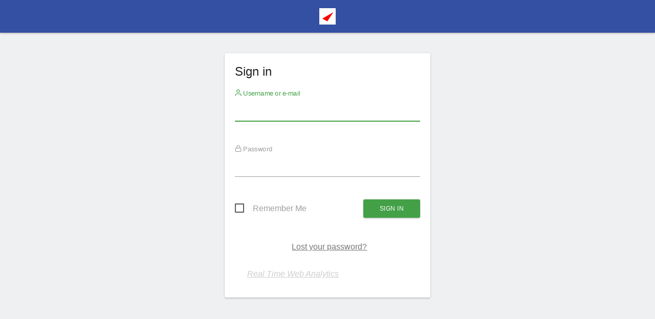

--- FILE ---
content_type: text/html; charset=utf-8
request_url: https://linksdemokraten.de/?mailpoet_page=subscriptions
body_size: 154215
content:
<!DOCTYPE html>
<html id="ng-app" >
    <head>
                            <meta charset="utf-8">
            <title>Sign in - Matomo</title>
            <meta http-equiv="X-UA-Compatible" content="IE=EDGE,chrome=1"/>
            <meta name="viewport" content="initial-scale=1.0"/>
            <meta name="generator" content="Matomo - free/libre analytics platform"/>
            <meta name="description" content="free/libre analytics platform"/>
            <meta name="apple-itunes-app" content="app-id=737216887" />
            <meta name="google" content="notranslate">
                <meta name="robots" content="noindex,nofollow">

                <link rel="shortcut icon" href="misc/user/favicon.png"/>
                        <meta name="theme-color" content="#3450A3">
            <script type="text/javascript">
    var piwik = {};
    piwik.pluginsToLoadOnDemand = [];
    piwik.token_auth = "anonymous";
    piwik.piwik_url = "https://linksdemokraten.de/";
    piwik.cacheBuster = "761b02d17418740c69d05e20c7746a3b";
    piwik.disableTrackingMatomoAppLinks = 0;
    
    piwik.numbers = {
        patternNumber: "#,##0.###",
        patternPercent: "#,##0%",
        patternCurrency: "\u00a4#,##0.00",
        symbolPlus: "+",
        symbolMinus: "-",
        symbolPercent: "%",
        symbolGroup: ",",
        symbolDecimal: ".",
        patternsCompactNumber: {
            "1000One": "0K",
            "1000Other": "0K",
            "10000One": "00K",
            "10000Other": "00K",
            "100000One": "000K",
            "100000Other": "000K",
            "1000000One": "0M",
            "1000000Other": "0M",
            "10000000One": "00M",
            "10000000Other": "00M",
            "100000000One": "000M",
            "100000000Other": "000M",
            "1000000000One": "0B",
            "1000000000Other": "0B",
            "10000000000One": "00B",
            "10000000000Other": "00B",
            "100000000000One": "000B",
            "100000000000Other": "000B",
            "1000000000000One": "0T",
            "1000000000000Other": "0T",
            "10000000000000One": "00T",
            "10000000000000Other": "00T",
            "100000000000000One": "000T",
            "100000000000000Other": "000T",
            "1000000000000000One": "",
            "1000000000000000Other": "",
            "10000000000000000One": "",
            "10000000000000000Other": "",
            "100000000000000000One": "",
            "100000000000000000Other": "",
            "1000000000000000000One": "",
            "1000000000000000000Other": "",
        },
        patternsCompactCurrency: {            "1000One": "\u00a40K",
            "1000Other": "\u00a40K",            "10000One": "\u00a400K",
            "10000Other": "\u00a400K",            "100000One": "\u00a4000K",
            "100000Other": "\u00a4000K",            "1000000One": "\u00a40M",
            "1000000Other": "\u00a40M",            "10000000One": "\u00a400M",
            "10000000Other": "\u00a400M",            "100000000One": "\u00a4000M",
            "100000000Other": "\u00a4000M",            "1000000000One": "\u00a40B",
            "1000000000Other": "\u00a40B",            "10000000000One": "\u00a400B",
            "10000000000Other": "\u00a400B",            "100000000000One": "\u00a4000B",
            "100000000000Other": "\u00a4000B",            "1000000000000One": "\u00a40T",
            "1000000000000Other": "\u00a40T",            "10000000000000One": "\u00a400T",
            "10000000000000Other": "\u00a400T",            "100000000000000One": "\u00a4000T",
            "100000000000000Other": "\u00a4000T",            "1000000000000000One": "",
            "1000000000000000Other": "",            "10000000000000000One": "",
            "10000000000000000Other": "",            "100000000000000000One": "",
            "100000000000000000Other": "",            "1000000000000000000One": "",
            "1000000000000000000Other": "",        }
    };

    piwik.relativePluginWebDirs = {};

    piwik.userLogin = "anonymous";
    
    piwik.requiresPasswordConfirmation = true;

    
    
    
    piwik.currentDateString = "";
    
    piwik.hasSuperUserAccess = 0;
    piwik.userHasSomeAdminAccess = false;
    piwik.userCapabilities = [];
    piwik.config = {};
    piwik.config = {"action_url_category_delimiter":"\/","action_title_category_delimiter":"","are_ads_enabled":true,"autocomplete_min_sites":5,"datatable_export_range_as_day":"rss","datatable_row_limits":["5","10","25","50","100","250","500","-1"],"enable_general_settings_admin":true,"enable_plugins_admin":true};
    Object.freeze(piwik.config); // disallow accidental changes
    piwik.shouldPropagateTokenAuth = false;
    piwik.hasServerDetectedHttps = true;
    piwik.transitionsMaxPeriodAllowed = "all"
piwik.languageName = 'English';
        piwik.visitorLogEnabled = true;
        piwik.visitorProfileEnabled = true;
        piwik.visitorLogActionsToDisplayCollapsed = 3;
        
</script>

                <link rel="stylesheet" type="text/css" href="index.php?module=Proxy&amp;action=getCss&amp;cb=80fb12c949973027c40c7d2e22b126c2" />

    <script type="text/javascript">
var translations = {"CorePluginsAdmin_NoZipFileSelected":"Please select a ZIP file.","CorePluginsAdmin_FileExceedsUploadLimit":"The selected file exceeds the upload limit of your server.","CorePluginsAdmin_NoPluginSettings":"No plugin settings that can be configured","CoreAdminHome_PluginSettingsIntro":"Here you can change the settings for the following third-party plugins:","CoreAdminHome_PluginSettingsSaveSuccess":"Plugin settings updated.","General_Save":"Save","CorePluginsAdmin_Activate":"Activate","CorePluginsAdmin_Deactivate":"Deactivate","CorePluginsAdmin_PluginsExtendPiwik":"Plugins extend and expand the functionality of Matomo.","CorePluginsAdmin_OncePluginIsInstalledYouMayActivateHere":"Once a plugin is installed, you may activate it or deactivate it here.","CorePluginsAdmin_TeaserExtendPiwikByPlugin":"Extend Matomo by %1$sinstalling plugins from the Marketplace%2$s or %3$supload a plugin in .zip format%4$s.","CorePluginsAdmin_DoMoreContactPiwikAdmins":"To install a new plugin or a new theme, please get in touch with your Matomo admins.","CorePluginsAdmin_ChangeLookByManageThemes":"You can change the appearance of Matomo by %1$sManaging Themes%2$s.","CorePluginsAdmin_InfoPluginUpdateIsRecommended":"Update your plugins now to benefit from the latest improvements.","CorePluginsAdmin_UpdateSelected":"Update Selected","General_Plugin":"Plugin","CorePluginsAdmin_Version":"Version","General_Description":"Description","CorePluginsAdmin_Status":"Status","CorePluginsAdmin_Changelog":"Changelog","CorePluginsAdmin_Active":"Active","CorePluginsAdmin_Inactive":"Inactive","CorePluginsAdmin_PluginNotDownloadable":"The plugin is not downloadable.","CorePluginsAdmin_PluginNotDownloadablePaidReason":"Possible reasons are an expired or exceeded license.","CorePluginsAdmin_NotDownloadable":"Not downloadable","General_Download":"Download","CoreUpdater_UpdateTitle":"Update","CorePluginsAdmin_InstalledPlugins":"Installed plugins","CorePluginsAdmin_Origin":"Origin","CorePluginsAdmin_OriginCore":"Core","CorePluginsAdmin_OriginOfficial":"Official","CorePluginsAdmin_OriginThirdParty":"Third-party","CorePluginsAdmin_UninstallConfirm":"You are about to uninstall a plugin %s. The plugin and all the data it has collected will be completely removed from your platform and it won't be recoverable. Are you sure you want to do this?","CorePluginsAdmin_Theme":"Theme","CorePluginsAdmin_CorePluginTooltip":"Core plugins have no version since they are distributed with Matomo.","General_Settings":"Settings","CorePluginsAdmin_PluginHomepage":"Plugin Homepage","CorePluginsAdmin_LikeThisPlugin":"Like this plugin?","CorePluginsAdmin_ConsiderDonating":"Consider donating","CorePluginsAdmin_CommunityContributedPlugin":"This is a community contributed plugin, brought to you for free.","CorePluginsAdmin_ConsiderDonatingCreatorOf":"Please consider donating to the creator of %s","General_Close":"Close","CorePluginsAdmin_LicenseHomepage":"License Homepage","CorePluginsAdmin_AuthorHomepage":"Author Homepage","CorePluginsAdmin_ActionUninstall":"Uninstall","CorePluginsAdmin_InstallNewThemes":"Install new themes","CorePluginsAdmin_InstallNewPlugins":"Install new plugins","CorePluginsAdmin_AlwaysActivatedPluginsList":"The following plugins are always activated and cannot be disabled: %s","CorePluginsAdmin_PluginsManagement":"Manage Plugins","CorePluginsAdmin_ThemesDescription":"Themes can change the appearance of Matomo user interface, and provide a completely new visual experience to enjoy your analytics reports.","CorePluginsAdmin_TeaserExtendPiwikByTheme":"Enjoy another look and feel by %1$sinstalling a new theme%2$s.","CorePluginsAdmin_InfoThemeIsUsedByOtherUsersAsWell":"Note: the other %1$s users registered in this Matomo are also using the theme %2$s.","CorePluginsAdmin_ThemesManagement":"Manage Themes","CorePluginsAdmin_NUpdatesAvailable":"%1$s Update(s) available","CorePluginsAdmin_PluginFreeTrialStarted":"%1$sYour 30-day free trial has started%2$s for %3$s.","CorePluginsAdmin_PluginFreeTrialStartedAccountCreatedMessage":"We've added your License key, initiating a 30-day free trial for %1$s. Take the next step by installing and activating your plugin.","CorePluginsAdmin_PluginFreeTrialStartedAccountCreatedTitle":"Your account has been created","CoreAdminHome_ProtocolNotDetectedCorrectly":"You are currently viewing Matomo over a secure SSL connection (using HTTPS), but Matomo could only detect a non secure connection on the server.","CoreAdminHome_ProtocolNotDetectedCorrectlySolution":"To make sure Matomo securely requests and serves your content over HTTPS, you may edit your %1$s file and either configure your proxy settings, or you may add the line %2$s below the %3$s section. %4$sLearn more%5$s","CoreAdminHome_SettingsSaveSuccess":"Settings updated.","UserCountryMap_None":"None","Actions_ColumnPageURL":"Page URL","General_Date":"Date","General_Measurable":"Measurable","General_Action":"Action","General_Delete":"Delete","General_Id":"Id","CoreHome_ClickToSeeFullInformation":"Click to see the full information","CoreAdminHome_LearnMore":"Learn more","CoreAdminHome_ConfirmDeleteAllTrackingFailures":"Are you sure you want to delete all tracking failures?","CoreAdminHome_ConfirmDeleteThisTrackingFailure":"Are you sure you want to delete this tracking failure?","CoreAdminHome_DeleteAllFailures":"Delete all failures","CoreAdminHome_NTrackingFailures":"%s tracking failures","CoreAdminHome_Problem":"Problem","CoreAdminHome_Solution":"Solution","CoreAdminHome_TrackingFailures":"Tracking failures","CoreAdminHome_TrackingFailuresIntroduction":"This page lists tracking failures that happened during the last %s days. Please note that only the most common kind of tracking failures are recorded and not all of them.","CoreAdminHome_TrackingURL":"Tracking URL","CoreAdminHome_NoKnownFailures":"There are no known tracking failures.","CoreAdminHome_JSTracking_CodeNoteBeforeClosingHead":"Click on the button to copy the code snippet and paste it immediately before the closing %1$s tag (recommended)","CoreAdminHome_JSTracking_CodeNoteBeforeClosingHeadEmail":"Make sure this code is embedded within a script element on every page of your website. We recommend pasting it immediately before the closing head tag.","SitesManager_InstallationGuides":"Installation Guides","CoreAdminHome_ArchivingSettings":"Archiving settings","General_AllowPiwikArchivingToTriggerBrowser":"Archive reports when viewed from the browser","General_ReportsContainingTodayWillBeProcessedAtMostEvery":"Archive reports at most every X seconds","General_ArchivingTriggerDescription":"Recommended for larger Matomo installs, you need to %1$ssetup a cron job%2$s to process the reports automatically.","General_ArchivingTriggerSegment":"Using Custom Segments will still trigger processing of archives.","General_SeeTheOfficialDocumentationForMoreInformation":"See the %1$sofficial documentation%2$s for more information.","General_SmallTrafficYouCanLeaveDefault":"For small traffic websites, you can leave the default %s seconds, and access all reports in real time.","General_MediumToHighTrafficItIsRecommendedTo":"For medium to high traffic websites, we recommend to process reports for today at most every half hour (%1$s seconds) or every hour (%2$s seconds).","General_RearchiveTimeIntervalOnlyForTodayReports":"This affects only reports for today (or any other Date Range including today)","General_ArchivingInlineHelp":"For medium to high traffic websites, it is recommended to disable Matomo archiving to trigger from the browser. Instead, we recommend that you setup a cron job to process Matomo reports every hour.","General_NewReportsWillBeProcessedByCron":"When Matomo archiving is not triggered by the browser, new reports will be processed by the crontab.","General_ReportsWillBeProcessedAtMostEveryHour":"Reports will therefore be processed at most every hour.","General_IfArchivingIsFastYouCanSetupCronRunMoreOften":"Assuming archiving is fast for your setup, you can set up the crontab to run more frequently.","CoreAdminHome_BrandingSettings":"Branding settings","CoreAdminHome_CustomLogoHelpText":"You can customize the Matomo logo which will be displayed in the user interface and email reports.","CoreAdminHome_UseCustomLogo":"Use a custom logo","CoreAdminHome_LogoUpload":"Select a Logo to upload","CoreAdminHome_FaviconUpload":"Select a Favicon to upload","CoreAdminHome_LogoUploadHelp":"Please upload a file in %1$s formats with a minimum height of %2$s pixels.","CoreAdminHome_LogoUploadFailed":"The uploaded file couldn't be processed. Please check if the file has a valid format.","CoreAdminHome_FileUploadDisabled":"Uploading files is not enabled in your PHP configuration. To upload your custom logo please set %s in php.ini and restart your webserver.","CoreAdminHome_LogoNotWriteableInstruction":"To use your custom logo instead of the default Matomo logo, give write permission to this directory: %1$s Matomo needs write access for your logos stored in the files %2$s.","General_GiveUsYourFeedback":"Give us Feedback!","CoreAdminHome_CustomLogoFeedbackInfo":"If you customize the Matomo logo, you might also be interested to hide the %1$s link in the top menu. To do so, you can disable the Feedback plugin in the %2$sManage Plugins%3$s page.","CoreAdminHome_EmailServerSettings":"Email server settings","General_UseSMTPServerForEmail":"Use SMTP server for e-mail","General_SelectYesIfYouWantToSendEmailsViaServer":"Select \"Yes\" if you want or have to send e-mail via a named server instead of the local mail function","General_SmtpServerAddress":"SMTP server address","General_SmtpPort":"SMTP Port","General_OptionalSmtpPort":"Optional. Defaults to 25 for unencrypted and TLS SMTP, and 465 for SSL SMTP.","General_AuthenticationMethodSmtp":"Authentication method for SMTP","General_OnlyUsedIfUserPwdIsSet":"Only used if a username\/password is set, ask your provider if you are unsure which method to use.","General_SmtpUsername":"SMTP username","General_OnlyEnterIfRequired":"Only enter a username if your SMTP server requires it.","General_Plugins":"Plugins","General_SmtpPassword":"SMTP password","General_SmtpFromAddress":"SMTP from address","General_SmtpFromEmailHelp":"The default value is noreply@{DOMAIN}, where {DOMAIN} will be replaced with your Matomo domain \"%1$s\".<br>If sending mails doesn't work for you, you might need to set this address to match your SMTP username.","General_SmtpFromName":"SMTP from name","General_NameShownInTheSenderColumn":"The name shown in the sender column","General_SmtpEncryption":"SMTP encryption","General_EncryptedSmtpTransport":"Enter the transport layer encryption required by your SMTP server.","General_OnlyEnterIfRequiredPassword":"Only enter a password if your SMTP server requires it.","General_WarningPasswordStored":"%1$sWarning:%2$s This password will be stored in the config file visible to everybody who can access it.","CoreAdminHome_ImageTracking":"Image Tracking","CoreAdminHome_TrackAGoal":"Track a goal","CoreAdminHome_WithOptionalRevenue":"with optional revenue","CoreAdminHome_ImageTrackingLink":"Image Tracking Link","CoreAdminHome_ImageTrackingIntro1":"When a visitor has disabled JavaScript, or when JavaScript cannot be used, you can use an image tracking link to track visitors.","CoreAdminHome_ImageTrackingIntro2":"Generate the link below and copy-paste the generated HTML in the page. If you're using this as a fallback for JavaScript tracking, you can surround it in %1$s tags.","CoreAdminHome_ImageTrackingIntro3":"For the whole list of options you can use with an image tracking link, see the %1$sTracking API Documentation%2$s.","CoreAdminHome_JavaScriptTracking":"JavaScript Tracking","CoreAdminHome_JSTrackingIntro1":"You can track visitors to your website in many different ways. The recommended way to do it is through JavaScript. To use this method you must make sure every webpage of your website has some JavaScript code, which you can generate here.","CoreAdminHome_JSTrackingIntro2":"Once you have the JavaScript tracking code for your website, copy and paste it to all the pages you want to track with Matomo.","CoreAdminHome_JSTrackingIntro3b":"If no plugin exists you can edit your website templates and add the JavaScript tracking code to the &lt;\/head&gt; tag which is often defined in a 'header.php', 'header.tpl' or similar template file.","General_JsTrackingTag":"JavaScript Tracking Code","SitesManager_EmailInstructionsButton":"Email these instructions","CoreAdminHome_JSTracking_MergeSubdomains":"Track visitors across all subdomains of","CoreAdminHome_JSTracking_GroupPageTitlesByDomainDesc1":"So if someone visits the 'About' page on blog.%1$s it will be recorded as 'blog \/ About'. This is the easiest way to get an overview of your traffic by sub-domain.","CoreAdminHome_JSTracking_GroupPageTitlesByDomain":"Prepend the site domain to the page title when tracking","CoreAdminHome_JSTracking_MergeAliasesDesc":"So clicks on links to Alias URLs (eg. %s) will not be counted as \"Outlink\".","CoreAdminHome_JSTracking_MergeAliases":"In the \"Outlinks\" report, hide clicks to known alias URLs of","CoreAdminHome_JSTracking_TrackNoScript":"Track users with JavaScript disabled","Mobile_Advanced":"Advanced","CoreAdminHome_JSTracking_VisitorCustomVars":"Track custom variables for this visitor","CoreAdminHome_JSTracking_VisitorCustomVarsDesc":"For example, with variable name \"Type\" and value \"Customer\".","CoreAdminHome_JSTracking_CrossDomain":"By default, the visitor ID that identifies a unique visitor is stored in the browser's first party cookies which can only be accessed by pages on the same domain. Enabling cross domain linking lets you track all the actions and pageviews of a specific visitor into the same visit even when they view pages on several domains. Whenever a user clicks on a link to one of your website's alias URLs, it will append a URL parameter pk_vid forwarding the Visitor ID.","CoreAdminHome_JSTracking_CrossDomain_NeedsMultipleDomains":"Note: To use cross domain linking, you must specify more than one domain name (URLs) for your website.","CoreAdminHome_JSTracking_EnableCrossDomainLinking":"Enable cross domain linking","CoreAdminHome_JSTracking_EnableDoNotTrackDesc":"So tracking requests will not be sent if visitors do not wish to be tracked.","CoreAdminHome_JSTracking_EnableDoNotTrack_AlreadyEnabled":"Note: Server side DoNotTrack support has been enabled, so this option will have no effect.","CoreAdminHome_JSTracking_EnableDoNotTrack":"Enable client side DoNotTrack detection","CoreAdminHome_JSTracking_DisableCookies":"Disable all tracking cookies","CoreAdminHome_JSTracking_DisableCookiesDesc":"Disables all first party cookies. Existing Matomo cookies for this website will be deleted on the next pageview.","CoreAdminHome_JSTracking_CustomCampaignQueryParam":"Use custom query parameter names for the campaign name and keyword","CoreAdminHome_JSTracking_CampaignNameParam":"Campaign Name parameter","CoreAdminHome_JSTracking_CampaignKwdParam":"Campaign Keyword parameter","SitesManager_EmailInstructionsSubject":"Matomo Analytics Tracking Code","SitesManager_JsTrackingTagHelp":"Here is the JavaScript Tracking code to include on all your pages","CoreAdminHome_JSTrackingIntro3a":"In most websites, blogs, CMS, etc. you can use a pre-made plugin to do the technical work for you. (See our %1$slist of plugins used to integrate Matomo%2$s.)","CoreAdminHome_JSTrackingIntro4":"If you don't want to use JavaScript to track visitors, %1$sgenerate an image tracking link below%2$s.","CoreAdminHome_JSTrackingIntro5":"If you want to do more than track page views, please check out the %1$sMatomo Javascript Tracking documentation%2$s for the list of available functions. Using these functions you can track goals, custom variables, ecommerce orders, abandoned carts and more.","General_Options":"Options","General_Value":"Value","Actions_ColumnPageName":"Page Name","CoreAdminHome_JSTracking_MergeSubdomainsDesc":"So if one visitor visits %1$s and %2$s, they will be counted as a unique visitor.","CoreAdminHome_JSTracking_CustomCampaignQueryParamDesc":"Note: %1$sMatomo will automatically detect Google Analytics parameters.%2$s","CoreAdminHome_SinglePageApplicationDescription":"If you are tracking a single-page application (SPA) or progressive web application (PWA), please see %1$sthis guide%2$s.","CoreAdminHome_CloudflareDescription":"If your website is hosted on Cloudflare, please see %1$sthis guide%2$s.","CoreAdminHome_SecurityNotificationUserAcceptInviteBody":"User (login: %s) accepted the invitation.","CoreAdminHome_SecurityNotificationUserDeclinedInviteBody":"User (login: %s) declined the invitation.","CoreAdminHome_JSTracking_ConsentManagerDetected":"%1$s consent manager was detected on your site. To learn about configuring Matomo to work with %1$s please visit %2$s","CoreAdminHome_JSTracking_ConsentManagerConnected":"%1$s appears to already be configured to work with Matomo.","CoreAdminHome_GoogleTagManagerDescription":"If your website is using Google Tag Manager, please see %1$sthis guide%2$s.","CoreAdminHome_WordpressDescription":"If your website is using Wordpress, please see %1$sthis guide%2$s.","CoreAdminHome_VueDescription":"If your website is using Vue.js, please see %1$sthis guide%2$s.","CoreAdminHome_ShowAdvancedOptions":"Show advanced options","CoreAdminHome_HideAdvancedOptions":"Hide advanced options","CoreAdminHome_JSTrackingDocumentationHelp":"For easy access, the most popular advanced options are available below. For even more options (including how to track goals, custom variables, ecommerce orders and abandoned carts) please check out the %1$sMatomo Javascript Tracking documentation%2$s.","CoreAdminHome_ReactDescription":"If your website is using React, please see %1$sthis guide%2$s.","CoreAdminHome_JsTrackingCodeAdvancedOptionsStep":"Optional: use the advanced options to customise your tracking code.","CoreAdminHome_JSTracking_DisableCampaignParameters":"Disable Campaign Parameters Tracking","CoreAdminHome_JSTracking_DisableCampaignParametersDesc":"When this option is checked, Matomo will not track campaign parameters and they will be removed from the tracked URLs.","General_Export":"Export","General_InvalidDateRange":"Invalid Date Range, Please Try Again","General_Loading":"Loading\u2026","General_Show":"show","General_Remove":"Remove","General_Hide":"hide","General_Website":"Website","General_Pagination":"%1$s\u2013%2$s of %3$s","General_RowsToDisplay":"Rows to display","Intl_Year_Short":"yr","General_MultiSitesSummary":"All Websites","General_SearchNoResults":"No results","CoreHome_ChooseX":"Choose %1$s","CoreHome_YouAreUsingTheLatestVersion":"You are using the latest version of Matomo!","CoreHome_IncludeRowsWithLowPopulation":"Rows with low population are hidden %s Show all rows","CoreHome_ExcludeRowsWithLowPopulation":"All rows are shown %s Exclude low population","CoreHome_DataTableIncludeAggregateRows":"Aggregate rows are hidden %s Show them","CoreHome_DataTableExcludeAggregateRows":"Aggregate rows are shown %s Hide them","CoreHome_DataTableCombineDimensions":"Dimensions are shown separately %s Show dimensions combined","CoreHome_DataTableShowDimensions":"Dimensions are combined %s Show dimensions separately","CoreHome_Default":"default","CoreHome_FormatMetrics":"Format metrics","CoreHome_ShowExportUrl":"Show Export URL","CoreHome_HideExportUrl":"Hide Export URL","CoreHome_FlattenDataTable":"The report is hierarchical %s Make it flat","CoreHome_UnFlattenDataTable":"The report is flat %s Make it hierarchical","CoreHome_ExternalHelp":"Help (opens in new tab)","CoreHome_ClickToEditX":"Click to edit %s","CoreHome_Menu":"Menu","CoreHome_AddTotalsRowDataTable":"The report is not showing the totals row %s Show totals row","CoreHome_RemoveTotalsRowDataTable":"The report is showing the totals row %s Remove totals row","CoreHome_PeriodHasOnlyRawData":"It looks like reports for this period have not been processed yet. Do you want to see what's happening now? Check out the %1$sVisits log%2$s or choose a different date period until the reports are generated.","CoreHome_PeriodHasOnlyRawDataNoVisitsLog":"It looks like reports for this period have not been processed yet, but they will be available in a few hours. You could choose a different date period until the reports are generated.","SitesManager_NotFound":"No websites found for","Annotations_ViewAndAddAnnotations":"View and add annotations for %s\u2026","General_RowEvolutionRowActionTooltipTitle":"Open Row Evolution","General_RowEvolutionRowActionTooltip":"See how the metrics for this row changed over time","Annotations_IconDesc":"View notes for this date range.","Annotations_IconDescHideNotes":"Hide notes for this date range.","Annotations_HideAnnotationsFor":"Hide annotations for %s\u2026","General_LoadingPopover":"Loading %s\u2026","General_LoadingPopoverFor":"Loading %s for","Intl_Month_Short_StandAlone_1":"Jan","Intl_Month_Short_StandAlone_2":"Feb","Intl_Month_Short_StandAlone_3":"Mar","Intl_Month_Short_StandAlone_4":"Apr","Intl_Month_Short_StandAlone_5":"May","Intl_Month_Short_StandAlone_6":"Jun","Intl_Month_Short_StandAlone_7":"Jul","Intl_Month_Short_StandAlone_8":"Aug","Intl_Month_Short_StandAlone_9":"Sep","Intl_Month_Short_StandAlone_10":"Oct","Intl_Month_Short_StandAlone_11":"Nov","Intl_Month_Short_StandAlone_12":"Dec","Intl_Month_Long_StandAlone_1":"January","Intl_Month_Long_StandAlone_2":"February","Intl_Month_Long_StandAlone_3":"March","Intl_Month_Long_StandAlone_4":"April","Intl_Month_Long_StandAlone_5":"May","Intl_Month_Long_StandAlone_6":"June","Intl_Month_Long_StandAlone_7":"July","Intl_Month_Long_StandAlone_8":"August","Intl_Month_Long_StandAlone_9":"September","Intl_Month_Long_StandAlone_10":"October","Intl_Month_Long_StandAlone_11":"November","Intl_Month_Long_StandAlone_12":"December","Intl_Day_Short_StandAlone_1":"Mon","Intl_Day_Short_StandAlone_2":"Tue","Intl_Day_Short_StandAlone_3":"Wed","Intl_Day_Short_StandAlone_4":"Thu","Intl_Day_Short_StandAlone_5":"Fri","Intl_Day_Short_StandAlone_6":"Sat","Intl_Day_Short_StandAlone_7":"Sun","Intl_Day_Long_StandAlone_1":"Monday","Intl_Day_Long_StandAlone_2":"Tuesday","Intl_Day_Long_StandAlone_3":"Wednesday","Intl_Day_Long_StandAlone_4":"Thursday","Intl_Day_Long_StandAlone_5":"Friday","Intl_Day_Long_StandAlone_6":"Saturday","Intl_Day_Long_StandAlone_7":"Sunday","Intl_Day_Min_StandAlone_1":"Mo","Intl_Day_Min_StandAlone_2":"Tu","Intl_Day_Min_StandAlone_3":"We","Intl_Day_Min_StandAlone_4":"Th","Intl_Day_Min_StandAlone_5":"Fr","Intl_Day_Min_StandAlone_6":"Sa","Intl_Day_Min_StandAlone_7":"Su","Intl_PeriodDay":"day","Intl_PeriodWeek":"week","Intl_PeriodMonth":"month","Intl_PeriodYear":"year","Intl_ListPatternAnd2":"{0} and {1}","Intl_ListPatternAndEnd":"{0}, and {1}","Intl_ListPatternAndMiddle":"{0}, {1}","Intl_ListPatternAndStart":"{0}, {1}","Intl_ListPatternOr2":"{0} or {1}","Intl_ListPatternOrEnd":"{0}, or {1}","Intl_ListPatternOrMiddle":"{0}, {1}","Intl_ListPatternOrStart":"{0}, {1}","General_DateRangeInPeriodList":"date range","General_And":"and","General_All":"All","General_Search":"Search","General_Clear":"Clear","General_MoreDetails":"More Details","General_Help":"Help","General_HelpReport":"Click to display help info about this report","General_Name":"Name","General_Yes":"Yes","General_No":"No","General_Edit":"Edit","General_Default":"Default","General_LoadingData":"Loading data\u2026","General_Error":"Error","General_ErrorRequest":"Oops\u2026 there was a problem during the request. Maybe the server had a temporary issue, or maybe you requested a report with too much data. Please try again. If this error occurs repeatedly please %1$scontact your Matomo administrator%2$s for assistance.","General_ErrorRateLimit":"Oops\u2026 too many requests. This happens when you exceed the number of allowed requests to the API for a certain time period.","General_ErrorRequestFaqLink":"See the steps to resolve this issue in the FAQ.","General_Warning":"Warning","General_YourChangesHaveBeenSaved":"Your changes have been saved.","General_LearnMore":"%1$slearn more%2$s","General_ChooseDate":"Choose date, currently selected date is: %s","General_ReadThisToLearnMore":"%1$sRead this to learn more.%2$s","CoreHome_UndoPivotBySubtable":"This report has been pivoted %s Undo pivot","CoreHome_PivotBySubtable":"This report is not pivoted %1$s Pivot by %2$s","CoreHome_NoSuchPage":"This page does not exist","CoreHome_QuickAccessTitle":"Search for %s. Use the arrow keys to navigate through search results. Shortcut: Press 'f' to search.","CoreHome_Segments":"Segments","CoreHome_MenuEntries":"Menu entries","SitesManager_Sites":"Websites","CoreHome_MainNavigation":"Main navigation","CoreHome_ChangeCurrentWebsite":"Choose a website, currently selected website: %s","General_CreatedByUser":"created by %s","General_DateRangeFromTo":"From %1$s to %2$s","General_DateRangeFrom":"From","General_DateRangeTo":"To","General_DoubleClickToChangePeriod":"Double click to apply this period.","General_Apply":"Apply","General_Period":"Period","General_CompareTo":"Compare to:","CoreHome_DateInvalid":"The given date and period combination is invalid. Please choose a valid date in the date selector.","CoreHome_EnterZenMode":"Enter Zen mode (hide the menus)","CoreHome_ExitZenMode":"Exit Zen mode (show the menus)","CoreHome_ShortcutZenMode":"for Zen mode","CoreHome_ShortcutSegmentSelector":"to open Segment selector","CoreHome_ShortcutWebsiteSelector":"to open Website selector","CoreHome_ShortcutCalendar":"to open calendar (d stands for Date)","CoreHome_ShortcutSearch":"to open the search (f stands for Find)","CoreHome_ShortcutHelp":"to show this help","CoreHome_ShortcutRefresh":"to refresh the content","CoreHome_StandardReport":"Standard report","CoreHome_ReportWithMetadata":"Report with metadata","CoreHome_ReportType":"Report type","CoreHome_RowLimit":"Row limit","CoreHome_ExportFormat":"Export format","CoreHome_ExportTooltip":"Note: To use the generated export URL, you will need to specify an app token auth. You can configure these tokens in Admin \u2192 Security \u2192 Token Auths.","CoreHome_ExportTooltipWithLink":"Note: To use the generated export URL, you will need to specify an app token auth. You can configure these tokens in %1$s[Admin \u2192 Security \u2192 Auths Tokens]%2$s. Replace %3$s in the Export URL by your Auth token. Warning: Never share the URL with the real token with anyone else.","CoreHome_FlattenReport":"Flatten report","CoreHome_CustomLimit":"Custom limit","CoreHome_ExpandSubtables":"Expand subtables","CoreHome_HomeShortcut":"Home","CoreHome_PageUpShortcutDescription":"to get to the top of the page","CoreHome_EndShortcut":"End","CoreHome_PageDownShortcutDescription":"to get to the bottom of the page","CoreHome_MacPageUp":"Fn + Left arrow","CoreHome_MacPageDown":"Fn + Right arrow","CoreHome_SearchOnMatomo":"Search '%1$s' on Matomo.org","General_ComputedMetricMax":"Max %s","General_XComparedToY":"%1$s compared to %2$s","General_ComparisonCardTooltip1":"'%1$s' on %2$s contains %3$s of all visits (%4$s out of %5$s total).","General_ComparisonCardTooltip2":"The visit count is different by %1$s compared to %2$s over %3$s.","General_Comparisons":"Comparisons","General_ClickToRemoveComp":"Click to remove this comparison.","General_Custom":"Custom","General_PreviousPeriod":"Previous Period","General_PreviousYear":"Previous Year","CoreHome_ReportingCategoryHelpPrefix":"How does the \"%1$s \u2192 %2$s\" reporting page help me?","CoreHome_TechDeprecationWarning":"Starting in version Matomo %1$s, Matomo will be ending support for %2$s. For more information %3$ssee our blog post.%4$s","CoreHome_StartDate":"Start Date","CoreHome_EndDate":"End Date","CoreHome_DataForThisReportHasBeenDisabled":"Segmentation is currently disabled for this report. Please check %1$sthis FAQ%2$s for more details.","CoreHome_ChangeVisualization":"Change visualization","General_ExportThisReport":"Export this dataset in other formats","Annotations_Annotations":"Annotations","CoreHome_CloseSearch":"Close search","CoreHome_DataTableHowToSearch":"Press enter or click the search icon to search","CoreHome_ChangePeriod":"Change period","General_NewUpdatePiwikX":"New Update: Matomo %s","CoreHome_SeeAvailableVersions":"See Available Versions","CoreHome_OneClickUpdateNotPossibleAsMultiServerEnvironment":"The one-click update is not available as you are using Matomo with multiple servers. Please download the latest version from %1$s to proceed.","General_PiwikXIsAvailablePleaseUpdateNow":"Matomo %1$s is available. %2$sPlease update now!%3$s (see %4$schanges%5$s).","General_PiwikXIsAvailablePleaseNotifyPiwikAdmin":"%1$s is available. Please notify the %2$sMatomo administrator%3$s.","General_YouAreCurrentlyUsing":"You are currently using Matomo %s.","General_Copy":"Copy","General_CopiedToClipboard":"Copied to clipboard","Diagnostics_ConfigFileTitle":"Config file","Diagnostics_ConfigFileIntroduction":"Here you can view the Matomo configuration. If you are running Matomo in a load balanced environment, the page might be different depending on from which server this page is loaded. Rows with a different background color are changed config values that are specified for example in the %1$s file.","Diagnostics_HideUnchanged":"If you want to see only changed values you can %1$shide all unchanged values%2$s.","Diagnostics_Sections":"Sections","General_MetricsToPlot":"Metrics to plot","General_MetricToPlot":"Metric to plot","General_RecordsToPlot":"Records to plot","General_SaveImageOnYourComputer":"To save the image on your computer, right click on the image and select \"Save Image As\u2026\"","General_ExportAsImage":"Export as Image","General_NoDataForGraph":"No data for this graph.","General_EvolutionSummaryGeneric":"%1$s in %2$s compared to %3$s in %4$s. Evolution: %5$s","General_IncompletePeriod":"Incomplete Period","General_InvalidatedPeriod":"Invalidated Period","API_Glossary":"Glossary","API_LearnAboutCommonlyUsedTerms2":"Learn about commonly used terms to make the most of Matomo analytics.","Widgetize_OpenInNewWindow":"Open in a new window","Dashboard_LoadingWidget":"Loading widget, please wait\u2026","Widgetize_TooHighAccessLevel":"This user has super-user access. Embedding widgets with super-user token authentication is not allowed. %1$sCheck the FAQ for more info.%2$s","Widgetize_SelectAReport":"Select a report, and copy paste in your page the embed code below the widget:","Widgetize_Reports":"Widgetize reports","Widgetize_Intro":"With Matomo, you can %1$sexport your Web Analytics reports%2$s on your blog, website, or intranet dashboard\u2026 in one click.","Widgetize_DisplayDashboardInIframe":"You can also display the full Matomo dashboard in your application or website in an IFRAME (%1$ssee example%2$s). The date parameter can be set to a specific calendar date, \"today\", or \"yesterday\". The period parameter can be set to \"day\", \"week\", \"month\", or \"year\". The language parameter can be set to the language code of a translation, such as language=fr. For example, for idSite=1 and date=yesterday, you can write:","Widgetize_DisplayDashboardInIframeAllSites":"You can also widgetize the all websites dashboard in an IFRAME (%1$ssee example%2$s)","Widgetize_ViewableAnonymously":"If you want your widgets to be viewable by everybody, you first have to set the 'view' permissions to the anonymous user in the %1$sUsers Management section%2$s. <br \/>Alternatively, if you are publishing widgets on a password protected or private page, you don't necessarily have to allow 'anonymous' to view your reports. In this case, you can add the secret <code>token_auth<\/code> parameter in the widget URL. You can manage your auth tokens on your %3$sSecurity page%4$s.","Widgetize_EmbedIframe":"\u203a Embed Iframe","Widgetize_DirectLink":"\u203a Direct Link","General_TransitionsRowActionTooltipTitle":"Open Transitions","General_TransitionsRowActionTooltip":"See what visitors did before and after viewing this page","Actions_PageUrls":"Page URLs","Actions_WidgetPageTitles":"Page Titles","Transitions_NumPageviews":"%s pageviews","Transitions_Transitions":"Transitions","CoreHome_ThereIsNoDataForThisReport":"There is no data for this report.","General_Others":"Others","Actions_ActionType":"Action Type","Transitions_TopX":"Top %s labels","Transitions_AvailableInOtherReports":"Did you know? Transitions are also available as a row action in the following reports:","Actions_SubmenuPageTitles":"Page titles","Actions_SubmenuPagesEntry":"Entry pages","Actions_SubmenuPagesExit":"Exit pages","Transitions_AvailableInOtherReports2":"Launch transitions by clicking their icon (%s) after hovering a row in any of these reports.","Transitions_FeatureDescription":"Transitions is a report showing the things your visitors did directly before and after viewing a given page. This page explains how to access, understand, and use the powerful \"Transitions\" report.","LanguagesManager_TranslationSearch":"Translation Search","LanguagesManager_AboutPiwikTranslations":"About Matomo translations","Dashboard_AddPreviewedWidget":"Click to add widget to the dashboard","Dashboard_WidgetPreview":"Widget preview","Dashboard_Maximise":"Maximise","Dashboard_Minimise":"Minimise","Dashboard_WidgetNotFound":"Widget not found","Dashboard_DashboardCopied":"Current dashboard successfully copied to selected user.","Dashboard_Dashboard":"Dashboard","Dashboard_RemoveDefaultDashboardNotPossible":"The default dashboard cannot be removed","General_HelpResources":"Help resources","General_Refresh":"Refresh","Dashboard_ManageDashboard":"Manage dashboard","Dashboard_AddAWidget":"Add a widget","Dashboard_ResetDashboard":"Reset dashboard","Dashboard_ChangeDashboardLayout":"Change dashboard layout","Dashboard_RenameDashboard":"Rename dashboard","Dashboard_RemoveDashboard":"Remove dashboard","Dashboard_SetAsDefaultWidgets":"Set as default widgets selection","Dashboard_CopyDashboardToUser":"Copy dashboard to user","Dashboard_CreateNewDashboard":"Create new dashboard","General_ColumnHits":"Hits","General_ColumnNbVisits":"Visits","General_ColumnPageviews":"Pageviews","General_ColumnRevenue":"Revenue","General_TotalVisitsPageviewsActionsRevenue":"(Total: %1$s visits, %2$s pageviews, %3$s actions, %4$s revenue)","General_AllWebsitesDashboard":"All Websites dashboard","General_NVisits":"%s visits","General_TotalRevenue":"Total Revenue","MultiSites_Evolution":"Evolution","SitesManager_AddSite":"Add a new website","General_Next":"Next","General_Previous":"Previous","General_GoTo":"Go to %s","Dashboard_DashboardOf":"Dashboard of %s","Actions_SubmenuSitesearch":"Site Search","MultiSites_LoadingWebsites":"Loading websites","General_ClickToSearch":"Click to search","General_NeedMoreHelp":"Need more help?","General_Faq":"FAQ","Feedback_CommunityHelp":"Community Help","Feedback_ProfessionalHelp":"Professional Help","MultiSites_AllWebsitesDashboardTitle":"All Websites","MultiSites_EvolutionComparisonIncomplete":"The currently selected time period is %1$s complete.","MultiSites_EvolutionComparisonProportional":"When the previous period was also %1$s complete, there would have been an estimated %2$s %3$s\n(out of a total of %4$s %3$s in the previous period).","MultiSites_EvolutionComparisonDay":"%1$s %2$s this day compared to %3$s %2$s in the previous partial period (%4$s) Evolution: %5$s","MultiSites_EvolutionComparisonWeek":"%1$s %2$s this week compared to %3$s %2$s in the previous partial period (%4$s) Evolution: %5$s","MultiSites_EvolutionComparisonMonth":"%1$s %2$s this month compared to %3$s %2$s in the previous partial period (%4$s) Evolution: %5$s","MultiSites_EvolutionComparisonYear":"%1$s %2$s this year compared to %3$s %2$s in the previous partial period (%4$s) Evolution: %5$s","MultiSites_EvolutionFromPreviousDay":"From previous day","MultiSites_EvolutionFromPreviousMonth":"From previous month","MultiSites_EvolutionFromPreviousPeriod":"From previous period","MultiSites_EvolutionFromPreviousWeek":"From previous week","MultiSites_EvolutionFromPreviousYear":"From previous year","MultiSites_TotalHits":"Total Hits","MultiSites_TotalPageviews":"Total Pageviews","MultiSites_TotalVisits":"Total Visits","General_Required2":"Required","Referrers_CampaignSource":"Campaign Source","Referrers_CampaignSourceHelp":"Used to track the source of the campaign such as 'newsletter' for your email marketing, 'affiliate', or the name of the website displaying your ads.","Referrers_CampaignContent":"Campaign content","Referrers_CampaignContentHelp":"This parameter is often used when you are testing multiple ads, and would include the name of each ad to see which was most effective for driving traffic.","Referrers_CampaignMedium":"Campaign Medium","Referrers_CampaignMediumHelp":"Used to describe the marketing activity, for example 'PPC' for a pay-per-click campaign, or 'SEM' for a paid search ads, or 'review' to track a product review on an affiliate site.","Referrers_CampaignGroup":"Campaign Group","Referrers_CampaignGroupHelp":"This parameter is used to track a Campaign Group to identify a group or audience. Campaign groups are helpful for tracking the overall performance of multiple campaigns with similar goals.","Referrers_CampaignPlacement":"Campaign Placement","Referrers_CampaignPlacementHelp":"Used to describe the advertising placement or position, for example an entire website, specific pages from a website, an individual ad unit positioned on a single page, a video, a mobile phone app, and more.","Referrers_CampaignId":"Campaign ID","Referrers_CampaignIdHelp":"This parameter is used to track a Campaign ID: a unique identifier for the campaign consisting of at most 100 numbers, letters or symbols.","Referrers_CampaignPageUrlHelp":"The URL of the page that this campaign goes to, for example 'http:\/\/example.org\/offer.html'.","Referrers_CampaignNameHelp":"Choose a name that describes what the campaign is created for and that distinguishes your campaign from your other campaigns. For example 'Email-SummerDeals' or 'PaidAds-SummerDeals'.","Referrers_CampaignKeywordHelp":"If you have multiple campaigns with the same name, you can distinguish these campaigns by specifying a keyword or a sub-category.","Referrers_URLCampaignBuilderResult":"Generated URL that you can copy and paste in your Campaigns, Email newsletter, Facebook Ads or tweets:","Referrers_GenerateUrl":"Generate URL","Goals_Optional":"(optional)","DevicesDetection_UserAgent":"User-Agent","DevicesDetection_BotDetected":"This User-Agent is detected as %1$s. Visits with this user agent will not be tracked in Matomo by default.","DevicesDetection_ColumnOperatingSystem":"Operating system","Mobile_ShowAll":"Show all","DevicesDetection_OperatingSystemFamily":"Operating system family","DevicesDetection_ColumnBrowser":"Browser","DevicesDetection_BrowserFamily":"Browser family","DevicesDetection_Device":"Device","DevicesDetection_dataTableLabelTypes":"Type","DevicesDetection_dataTableLabelBrands":"Brand","DevicesDetection_dataTableLabelModels":"Model","DevicesDetection_DeviceDetection":"Device detection","DevicesDetection_ClientHints":"Client Hints","DevicesDetection_ConsiderClientHints":"Consider Client Hints","DevicesDetection_ClientHintsNotSupported":"Your Browser does not support client hints.","Goals_AddGoal":"Add Goal","Goals_AddNewGoal":"Add a new Goal","Goals_UpdateGoal":"Update Goal","Goals_DeleteGoalConfirm":"Are you sure you want to delete the Goal %s?","Goals_Ecommerce":"Ecommerce","Goals_TimeInMinutes":"Time in Minutes","Goals_Pattern":"Pattern","Goals_ClickToViewThisGoal":"Click to view this goal.","Goals_ManageGoals":"Manage Goals","Goals_GoalName":"Goal Name","Goals_GoalIsTriggeredWhen":"Goal is triggered when","Goals_ThereIsNoGoalToManage":"There is no goal to manage for website %s","Goals_ManuallyTriggeredUsingJavascriptFunction":"Goal is manually triggered using the JavaScript API trackGoal()","Goals_VisitUrl":"Visit a given URL (page or group of pages)","Goals_ClickOutlink":"Click on a Link to an external website","Goals_SendEvent":"Send an event","Goals_GoalIsTriggered":"Goal is triggered","Goals_WhereThe":"where the","Goals_URL":"URL","Goals_Contains":"contains %s","Goals_IsExactly":"is exactly %s","Goals_MatchesExpression":"matches the expression %s","Goals_AllowMultipleConversionsPerVisit":"Allow multiple conversions per visit","Goals_HelpOneConversionPerVisit":"If a Page matching this Goal is refreshed or viewed more than once in a Visit, the Goal will only be tracked the first time the page was loaded during this visit.","Goals_DefaultRevenueHelp":"For example, a Contact Form submitted by a visitor may be worth $10 on average. Matomo will help you understand how well your visitors segments are performing.","Goals_DefaultRevenueLabel":"Goal default revenue","Goals_GoalRevenue":"Goal Revenue","Goals_Filename":"filename","Goals_ExternalWebsiteUrl":"external website URL","Goals_VisitDuration":"visit duration is","Goals_AtLeastMinutes":"at least %1$s minutes. Use decimals to match seconds, for example, %2$s to match 30 seconds.","Goals_VisitPageTitle":"Visit a given Page Title","Intl_NMinutes":"%s minutes","Goals_PageTitle":"Page Title","Goals_UseEventValueAsRevenue":"Use the event value (if it exists) as the goal conversion revenue.","Goals_EventValueAsRevenueHelp":"If the event you are matching has a revenue, and that revenue is tracked as the event value, you can enable this option to record the event value as the goal conversion's revenue. If your goal revenue will not vary per conversion, you can ignore this option and just set a default revenue above.","Goals_EventValueAsRevenueHelp2":"Note: If both a default goal revenue and event value are defined, the event value will be used. If this option is enabled and no event value is sent in a request, the default revenue will be used (if defined).","Events_EventCategory":"Event Category","Goals_WhereVisitedPageManuallyCallsJavascriptTrackerLearnMore":"The visited page needs to contain a call to the JavaScript 'trackGoal' method (%1$slearn more%2$s)","Goals_LearnMoreAboutGoalTrackingDocumentation":"Learn more about %1$s Tracking Goals in Matomo%2$s in the user documentation.","Goals_EcommerceReports":"Ecommerce Reports","SitesManager_WebsitesManagement":"Websites Management","Goals_CaseSensitive":"Case sensitive match","Goals_Download":"Download a file","Events_EventAction":"Event Action","Events_EventName":"Event Name","Goals_YouCanEnableEcommerceReports":"You can enable %1$s for this website in the %2$s page.","Goals_CategoryTextGeneral_Actions":"Pages","General_ForExampleShort":"eg.","General_OperationGreaterThan":"Greater than","General_OrCancel":"or %1$s Cancel %2$s","Goals_ConversionsOverview":"Conversions Overview","General_Subtotal":"Subtotal","General_Tax":"Tax","General_Shipping":"Shipping","General_Discount":"Discount","Live_RowActionTooltipWithDimension":"Show the visits log segmented by this %s","General_Goal":"Goal","General_InfoFor":"Info for %s","General_NotInstalled":"Not Installed","General_Installed":"Installed","General_Broken":"Broken","UserCountry_CurrentLocationIntro":"This provider determines your current location to be","UserCountry_CannotLocalizeLocalIP":"The IP address \"%s\" is local, so it cannot be geolocated.","UserCountry_NoProviders":"No additional geolocation providers available. %1$sDB-IP%2$s is recommended, but requires the GeoIp2 plugin. (You can also install a third-party geolocation plugin from the marketplace.)","General_Disabled":"Disabled","UserCountry_GeolocationPageDesc":"Here you can change how Matomo determines visitor locations.","UserCountry_LocationProvider":"Location provider","UserCountry_Geolocation":"Geolocation","UserCountry_DistinctCountries":"%s distinct countries","GeoIp2_FatalErrorDuringDownload":"A fatal error occurred while downloading this file. There might be something wrong with your internet connection, with the geolocation database you downloaded or Matomo. Try downloading and installing it manually.","GeoIp2_SetupAutomaticUpdatesOfGeoIP":"Setup automatic updates of geolocation databases","General_Done":"Done","General_Continue":"Continue","GeoIp2_ISPRequiresProviderPlugin":"Tracking Internet service providers requires the Provider plugin to be installed and activated.","GeoIp2_UpdaterWasLastRun":"The updater was last run on %s.","GeoIp2_UpdaterIsNotScheduledToRun":"It is not scheduled to run in the future.","GeoIp2_GeoIPUpdaterIntro":"Matomo is currently managing updates for the following databases","GeoIp2_IWantToDownloadFreeGeoIP":"I want to download the free DBIP database\u2026","General_GetStarted":"Get started","GeoIp2_GeoIPDatabases":"GeoIP Databases","GeoIp2_NotManagingGeoIPDBs":"Matomo is currently not managing any DBIP or MaxMind databases.","GeoIp2_IPurchasedGeoIPDBs":"I purchased more accurate databases from %3$sdbip%4$s or %1$sMaxMind%2$s and want to setup automatic updates.","UserCountry_GeoIpDbIpAccuracyNote":"The DB-IP geolocation databases are gratis and can be auto-downloaded. MaxMind is more accurate for cities, but requires %1$smaking an account%2$s.","GeoIp2_GeoIPUpdaterInstructions":"Enter the download links for your databases below. If you've purchased databases from %3$sdbip%4$s or %1$sMaxMind%2$s, you can find these links in your dbip or MaxMind account. Please contact your geolocation database provider if you have trouble accessing them.","GeoIp2_GeoLiteCityLink":"If you're using the dbip city lite database, use this link: %1$s%2$s%3$s","UserCountry_MaxMindLinkExplanation":"%1$sClick here to learn how to generate your download URL%2$s if you are using MaxMind's geolocation.","GeoIp2_LocationDatabase":"Location Database","Actions_ColumnDownloadURL":"Download URL","GeoIp2_LocationDatabaseHint":"A location database is either a country, region or city database.","GeoIp2_ISPDatabase":"ISP Database","GeoIp2_DownloadNewDatabasesEvery":"Update databases every","GeoIp2_CannotSetupGeoIPAutoUpdating":"It seems like you're storing your geolocation databases outside of Matomo (we can tell since there are no databases in the misc subdirectory, but your GeoIP is working). Matomo cannot automatically update your geolocation databases if they are located outside of the misc directory.","GeoIp2_UpdaterHasNotBeenRun":"The updater has never been run.","GeoIp2_UpdaterScheduledForNextRun":"It is scheduled to run during the next cron core:archive command execution.","GeoIp2_UpdaterWillRunNext":"It is next scheduled to run on %s.","GeoIp2_DownloadingDb":"Downloading %s","Feedback_ThankYouHeart":"Thank you for helping us to make Matomo better! %1$s","Feedback_ThankYouForSpreading":"Thank you for spreading the word and creating a safer web","Feedback_RateFeatureTitle":"Do you like the '%s' feature? Please let us know so we can improve Matomo.","Feedback_RateFeatureThankYouTitle":"Thank you for rating '%s'!","Feedback_RateFeatureLeaveMessageLike":"What do you like most about this feature?","Feedback_RateFeatureLeaveMessageLikeNamedFeature":"What do you like most about %1$s?","Feedback_RateFeatureLeaveMessageLikeExtra":"Please let us know more about how you use this feature so we can improve Matomo further.","Feedback_RateFeatureLeaveMessageLikeExtraConfigurable":"Are there any configuration options you find particularly useful? Are there any other options you would like to see?","Feedback_RateFeatureLeaveMessageLikeExtraEasy":"Is there anything else that could make Matomo easier to use or improve your experience?","Feedback_RateFeatureLeaveMessageLikeExtraUseful":"Can you let us know a bit about how you use this information and what you find most useful about it?","Feedback_RateFeatureLeaveMessageDislike":"How can we improve this feature?","Feedback_RateFeatureLeaveMessageDislikeNamedFeature":"How can we improve %1$s?","Feedback_RateFeatureLeaveMessageDislikeExtra":"Please let us know more about how we can do better so we can improve Matomo.","Feedback_RateFeatureLeaveMessageDislikeExtraBugs":"We're sorry that you encountered issues, please let us know more about what didn't work.","Feedback_RateFeatureLeaveMessageDislikeExtraMissing":"Which features are you missing?","Feedback_RateFeatureLeaveMessageDislikeExtraSpeed":"Could you provide an indication of how slow this feature is for you? Could you share how many visits per month you would typically record?","Feedback_RateFeatureLeaveMessageDislikeExtraEasier":"Was there a particular part of this feature you found difficult to use?","Feedback_RateFeatureOtherReason":"Other reason","Feedback_SendFeedback":"Send Feedback","Feedback_RateFeatureSendFeedbackInformation":"Your Matomo platform will send us (the Matomo team) an email (including your email address) so we can get in contact with you if you have any question.","Feedback_RateFeatureUsefulInfo":"Useful information","Feedback_RateFeatureEasyToUse":"Easy to use","Feedback_RateFeatureConfigurable":"Configurable","Feedback_RateFeatureDislikeAddMissingFeatures":"Add missing features","Feedback_RateFeatureDislikeMakeEasier":"Make it easier to use","Feedback_RateFeatureDislikeSpeedUp":"Improve speed","Feedback_RateFeatureDislikeFixBugs":"Fix bugs","Feedback_ReviewMatomoTitle":"Like Matomo?","Feedback_PleaseLeaveExternalReviewForMatomo":"We really appreciate your feedback. If you have a minute, please share your thoughts on one of these sites and inspire others to join our data revolution.","Feedback_RemindMeLater":"Remind me later","Feedback_NeverAskMeAgain":"Never ask me again","Feedback_WontShowAgain":"We won't show this message again.","Feedback_AppreciateFeedback":"We really appreciate your feedback","Feedback_Policy":"Your message and your email address will be sent to us by submitting this form. The information will be only used to improve our products and services. Your data will be processed by us, our hosting provider, and our support ticket provider. For more information have a look at %1$sMatomo's Privacy Policy%2$s.","General_Ok":"Ok","General_Cancel":"Cancel","Feedback_Question0":"What are your biggest problems or pain points with Matomo and why?","Feedback_Question1":"What is the one thing you\u2019d like to see improved in Matomo and why?","Feedback_Question2":"What is the feature you are missing the most in Matomo and why?","Feedback_Question3":"What is your main goal for using Matomo?","Feedback_Question4":"What is your main concern about Matomo?","Feedback_FeedbackTitle":"Please help us improve Matomo","Feedback_FeedbackSubtitle":"Here's your chance to ask for it! Please describe in as much details as you can. <br\/> Your feedback will help us improve Matomo. %1$s","Feedback_ThankYourForFeedback":"We really appreciate your feedback! %1$s We will be in touch in case we require more information about your feedback.","Feedback_ThankYou":"Thank you for helping us to make Matomo better!","Feedback_MessageBodyValidationError":"The message body is too short (minimum is 10 characters).","Login_CurrentlyBlockedIPs":"Blocked IPs","Login_CurrentlyBlockedIPsUnblockInfo":"You can unblock IPs blocked by mistake to allow them to log in again.","Login_UnblockAllIPs":"Unblock all blocked IPs","Login_CurrentlyBlockedIPsUnblockConfirm":"Unblock all blocked IPs?","Login_IPsAlwaysBlocked":"These IPs are always blocked","TwoFactorAuth_WarningChangingConfiguredDevice":"You are about to change the configured two-factor authentication device, invalidating the one you had before.","TwoFactorAuth_SetupIntroFollowSteps":"Please follow these steps to set up two-factor authentication:","TwoFactorAuth_StepX":"Step %s","TwoFactorAuth_RecoveryCodes":"Recovery codes","TwoFactorAuth_RecoveryCodesExplanation":"You can use recovery codes to access your account when you cannot receive two-factor authentication codes (for example when you don't have your mobile device with you).","TwoFactorAuth_RecoveryCodesSecurity":"Please protect your recovery codes like a password.","TwoFactorAuth_RecoveryCodesAllUsed":"All recovery codes have been used. You must generate new ones.","General_Print":"Print","TwoFactorAuth_SetupBackupRecoveryCodes":"Please save your recovery codes securely using one of the methods above before continuing.","TwoFactorAuth_SetupAuthenticatorOnDeviceStep1":"Install an OTP app, for example:","General_Or":"or","TwoFactorAuth_ConfirmSetup":"Confirm setup","TwoFactorAuth_VerifyAuthCodeIntro":"Please enter the six-digit code from your OTP app below to confirm you have set up on your device.","TwoFactorAuth_AuthenticationCode":"Authentication code","TwoFactorAuth_VerifyAuthCodeHelp":"Please enter the six-digit code generated on your mobile device after scanning the barcode.","General_Confirm":"Confirm","TwoFactorAuth_SetupAuthenticatorOnDeviceStep2ShowCodes":"Open the OTP app on your mobile device, then click the \"%1$s\" button below and either scan the QR code or manually enter the code if scanning isn't possible.","TwoFactorAuth_ShowCodes":"Show codes","TwoFactorAuth_DontHaveOTPApp":"Don't have an OTP app?","TwoFactorAuth_ShowCodeModalInstructions1":"Open your OTP app and scan this QR code","TwoFactorAuth_ShowCodeModalInstructions2":"or manually enter the following code","TwoFactorAuth_ShowCodeModalInstructions3":"and click \"%1$s\" to get to the next step.","TwoFactorAuth_SetupAuthenticatorOnDevice":"Set up an OTP app on your device","TwoFactorAuth_TwoFactorAuthentication":"Two-factor authentication","TwoFactorAuth_VerifyIdentifyExplanation":"Verify yourself by opening the two-factor authentication app on your device to get your authentication code.","TwoFactorAuth_DontHaveYourMobileDevice":"Don't have your mobile device?","TwoFactorAuth_EnterRecoveryCodeInstead":"Enter one of your recovery codes","TwoFactorAuth_NotPossibleToLogIn":"Cannot log in to Matomo Analytics","TwoFactorAuth_LostAuthenticationDevice":"Hi,%1$sI have two-factor authentication and lost my authentication device. Could you please reset the two-factor authentication for my username \"%5$s\"? Instructions here: %6$s.%2$sThe Matomo URL is %3$s.%4$sThanks","TwoFactorAuth_AskSuperUserResetAuthenticationCode":"Ask a superuser to reset your authentication code","General_Logout":"Sign out","TwoFactorAuth_Your2FaAuthSecret":"Your two-factor authentication secret","TwoFactorAuth_GenerateNewRecoveryCodes":"Generate new recovery codes","TwoFactorAuth_GenerateNewRecoveryCodesInfo":"Generating new recovery codes means your old ones won't work anymore. Download or print out your new codes.","TwoFactorAuth_RecoveryCodesRegenerated":"Recovery codes generated. Make sure to download or print out the newly generated codes.","General_ExceptionSecurityCheckFailed":"We're sorry, but the action you were trying to perform failed due to a security check. This is a standard measure to ensure the safety and security of your account. Please try again, and if the issue persists, please contact our support team for further assistance.","TwoFactorAuth_TwoFAShort":"2FA","TwoFactorAuth_TwoFactorAuthenticationIntro":"%1$sTwo-factor authentication%2$s increases account security by also asking you for a code generated on a mobile device, or one of the remaining recovery codes (in addition to your password) to log in.","TwoFactorAuth_TwoFactorAuthenticationIsEnabled":"Two-factor authentication on.","TwoFactorAuth_TwoFactorAuthenticationRequired":"Two-factor authentication is required for everyone, you cannot turn it off.","TwoFactorAuth_ConfigureDifferentDevice":"Set up a new device","TwoFactorAuth_DisableTwoFA":"Turn off two-factor authentication","TwoFactorAuth_ShowRecoveryCodes":"Show recovery codes","TwoFactorAuth_TwoFactorAuthenticationIsDisabled":"Two-factor authentication off.","TwoFactorAuth_EnableTwoFA":"Turn on two-factor authentication","TwoFactorAuth_ConfirmDisableTwoFA":"Turn off two-factor authentication for your account? This will lower your account security.","TwoFactorAuth_RequiredToSetUpTwoFactorAuthentication":"You must set up two-factor authentication before logging in.","TwoFactorAuth_SetUpTwoFactorAuthentication":"Set up two-factor authentication (2FA)","TwoFactorAuth_SetupFinishedTitle":"Your account is now more secure.","TwoFactorAuth_SetupFinishedSubtitle":"You have now set up two-factor authentication. From now on you need to enter an authentication code to log in. Make sure you have your mobile device or your backup codes with you.","TwoFactorAuth_Verify":"Verify","General_Actions":"Actions","General_Add":"Add","General_ChangePassword":"Change password","General_CreationDate":"Creation date","General_Language":"Language","General_Never":"Never","General_Note":"Note","General_Password":"Password","General_PleaseTryAgain":"Please try again","General_TimeFormat":"Time format","General_Username":"Username","General_ValidatorErrorEmptyValue":"A value needs to be provided.","Login_NewPassword":"New password","Login_NewPasswordRepeat":"New password (repeat)","Mobile_NavigationBack":"Back","UsersManager_2FA":"2FA","UsersManager_Active":"Active","UsersManager_AddExistingUser":"Add an existing user","UsersManager_AddNewUser":"Add new user","UsersManager_AddSuperuserAccessConfirm":"Giving a user superuser access will allow the user to have full control over Matomo and should be done sparingly.","UsersManager_AllUsersAreSelected":"All %1$s users are selected.","UsersManager_AllWebsitesAreSelected":"All %1$s websites are selected.","UsersManager_AnonymousUserRoleChangeWarning":"Giving the %1$s user the %2$s role will make this website's data public and available to everyone, even if they do not have a Matomo login.","UsersManager_AreYouSure":"Are you sure?","UsersManager_AreYouSureAddCapability":"Are you sure you want to give %1$s the %2$s capability for %3$s?","UsersManager_AreYouSureChangeDetails":"Are you sure you want to change the user information for %s?","UsersManager_AreYouSureRemoveCapability":"Are you sure you want to remove the %1$s capability from %2$s for %3$s?","UsersManager_AuthTokenSecureOnlyHelp":"Enable this option to only allow this token to be used in a secure way (e.g. POST requests), this is recommended as a best security practice. The token will then not be valid as a URL parameter in GET requests.","UsersManager_AuthTokenSecureOnlyHelpForced":"The system administrator has configured Matomo to only allow tokens to be created for use in secure way (e.g. via POST requests), you cannot change this token option.","UsersManager_AuthTokenPurpose":"What are you using this token for?","UsersManager_AuthTokens":"Auth tokens","UsersManager_BackToUser":"Back to Users","UsersManager_BasicInformation":"Basic Information","UsersManager_BulkActions":"Bulk Actions","UsersManager_Capabilities":"Capabilities","UsersManager_CapabilitiesHelp":"Capabilities are individual abilities that users can be granted. Roles may, by default, grant certain capabilities. For example, the Admin role will automatically allow users to edit tags in the Tag Manager. For less powerful users, however, you can explicitly give users capabilities.","UsersManager_ChangePermToAllSitesConfirm":"Are you sure you want to give the %1$s user %2$s access to every website you currently have admin access to?","UsersManager_ChangePermToAllSitesConfirm2":"Note: this will only affect the currently existing websites. New websites you may create will not be automatically accessible to this user.","UsersManager_ChangePermToSiteConfirmMultiple":"Are you sure you want to change %1$s's role to the %2$s selected websites to %3$s?","UsersManager_ChangePermToSiteConfirmSingle":"Are you sure you want to change %1$s's role to %2$s to %3$s?","UsersManager_ClickHereToDeleteTheCookie":"Click here to delete the cookie and have Matomo track your visits","UsersManager_ClickHereToSetTheCookieOnDomain":"Click here to set a cookie that will exclude your visits on websites tracked by Matomo on %s","UsersManager_ClickToSelectAll":"Click to select all %1$s.","UsersManager_ClickToSelectDisplayedUsers":"Click to select the %1$s displayed users.","UsersManager_ClickToSelectDisplayedWebsites":"Click to select the %1$s displayed websites.","UsersManager_ConfirmGrantSuperUserAccess":"Do you really want to grant '%s' Super User access? Warning: the user will have access to all websites and will be able to perform administrative tasks.","UsersManager_ConfirmProhibitMySuperUserAccess":"%s, do you really want to remove your own Super User access? You will lose all permissions and access to all websites and will be logged out from Matomo.","UsersManager_ConfirmProhibitOtherUsersSuperUserAccess":"Do you really want to remove Super User access from '%s'? The user will lose all permissions and access to all websites. Make sure to give access to needed websites afterwards if necessary.","UsersManager_ConfirmThisChange":"Please confirm this change.","UsersManager_ConfirmTokenCopied":"I confirm I copied the token and understand I should not share this token with anyone else.","UsersManager_ConfirmWithPassword":"Please enter your password to confirm this change.","UsersManager_CopyDenied":"The request is not allowed due to your browser's settings.","UsersManager_CopyDeniedHints":"Please try again by either switching browsers or copying and sharing this link directly instead: %1$s","UsersManager_CopyLink":"Copy invite link","UsersManager_CreateNewToken":"Create new token","UsersManager_Decline":"Invite declined","UsersManager_DeleteAllTokens":"Delete all tokens","UsersManager_DeleteConfirm":"Are you sure you want to delete the user %s?","UsersManager_DeleteNotSuccessful":"An error occurred while removing the selected users. Some users might not have been removed.","UsersManager_DeletePermConfirmMultiple":"Are you sure you want to remove %1$s's access the %2$s selected websites?","UsersManager_DeletePermConfirmSingle":"Are you sure you want to remove %1$s's access to %2$s?","UsersManager_DeleteSuccess":"The selected users have been removed.","UsersManager_DeleteUserConfirmMultiple":"Are you sure you want to delete the %1$s selected users?","UsersManager_DeleteUserConfirmSingle":"Are you sure you want to delete %1$s?","UsersManager_DeleteUserPermConfirmMultiple":"Are you sure you want to change the %1$s selected users' role to %2$s for %3$s?","UsersManager_DeleteUserPermConfirmSingle":"Are you sure you want to change %1$s's role to %2$s for %3$s?","UsersManager_DeleteUsers":"Delete Users","UsersManager_DoNotStoreToken":"Do not share this token with anyone else as it is as secret as your login and password.","UsersManager_EditUser":"Edit user","UsersManager_Email":"Email","UsersManager_EmailYourAdministrator":"%1$sE-mail your administrator about this problem%2$s.","UsersManager_EnterUsernameOrEmail":"Enter a username or email address","UsersManager_ExceptionNoValueForUsernameOrEmail":"Please enter a username or email address.","UsersManager_ExceptionUserHasViewAccessAlready":"This user has access to this website already.","UsersManager_ExcludeVisitsViaCookie":"Exclude your visits using a cookie","UsersManager_ExpireDate":"Expire date","UsersManager_Expired":"Invite expired","UsersManager_ExpiredInviteAutomaticallyRemoved":"Expired invites will be automatically deleted after %1$s days.","UsersManager_ExpiredTokensDeleteAutomatically":"Tokens with an expire date will be deleted automatically.","UsersManager_FilterByAccess":"Filter by access","UsersManager_FilterByStatus":"Filter by status","UsersManager_FilterByWebsite":"Filter by website","UsersManager_FirstSiteInlineHelp":"It is required to give a new user a view role for a website upon creation. If no access is given, the user will see an error when logging in. You can give more permissions after the user is created in the 'Permissions' tab that will appear on the left.","UsersManager_FirstWebsitePermission":"First website permission","UsersManager_ForAnonymousUsersReportDateToLoadByDefault":"For anonymous users, report date to load by default","UsersManager_GiveAccessToAll":"Give this user access to All Websites","UsersManager_GiveUserAccess":"Give '%1$s' %2$s access for %3$s.","UsersManager_GoBackSecurityPage":"Go back to security page.","UsersManager_HasSuperUserAccess":"Has Superuser Access","UsersManager_IfYouWouldLikeToChangeThePasswordTypeANewOne":"If you would like to change the password type a new one. Otherwise, leave this blank.","UsersManager_IncludedInUsersRole":"Included in this user's role.","UsersManager_InjectedHostCannotChangePwd":"You are currently visiting with an unknown host (%1$s). You cannot change your password until this problem is fixed.","UsersManager_InvitationSent":"Invitation has been sent.","UsersManager_InviteActionNotes":"Please notes that resending an invite or copy invite link will extend the time limit for previous invites by %1$s days.","UsersManager_InviteConfirm":"UsersManager_InviteConfirm","UsersManager_InviteConfirmMessage":"You can resend the invitation by copying the invite link and sharing directly with %1$s, or resend an invite email to %2$s.","UsersManager_InviteDayLeft":"Expires in %s days","UsersManager_InviteNewUser":"Invite a new user","UsersManager_InviteSuccess":"Invitation sent.","UsersManager_InviteSuccessNotification":"The invited user will receive an email to accept the invite. This invite is valid for %1$s days. You can also resend and delete the invite on the user management page.","UsersManager_InviteUser":"Invite user","UsersManager_LastSeen":"Last seen","UsersManager_LastUsed":"Last used","UsersManager_LinkCopied":"Link copied to the clipboard","UsersManager_ManageUsers":"Manage Users","UsersManager_ManageUsersAdminDesc":"Create new users or update the existing users. You can then set their permissions here too. Please note that you are logged in as an administrator. This means you only see and manage users that have access to the specific websites where you have \"admin\" permissions. Only a user with super user access can see and manage all users across all websites.","UsersManager_ManageUsersDesc":"Create new users or update the existing users. You can then set their permissions here too.","UsersManager_NewsletterSignupFailureMessage":"Whoops, something went wrong. We weren't able to sign you up for the newsletter.","UsersManager_NewsletterSignupMessage":"Subscribe to our newsletter to receive regular information about Matomo. You can unsubscribe from it any time. This service uses MadMimi. Learn more about it on %1$sMatomo's Privacy Policy page%2$s.","UsersManager_NewsletterSignupSuccessMessage":"Super, you're all signed up! We'll be in touch soon.","UsersManager_NewsletterSignupTitle":"Newsletter Signup","UsersManager_NoAccessWarning":"This user has not been granted access to a website. When they login, they will see an error message. To prevent this, add access to a website below.","UsersManager_NoTokenCreatedYetCreateNow":"No token created yet, %1$screate a new token now%2$s.","UsersManager_NoteNoAnonymousUserAccessSettingsWontBeUsed2":"Note: You cannot change the settings in this section, because you do not have any website that can be accessed by the anonymous user.","UsersManager_OrManageIndividually":"Or manage this user's access to each website individually","UsersManager_PasswordChangeTerminatesOtherSessions":"When you change your password, any other active session of this account will be logged out.","UsersManager_Pending":"Pending","UsersManager_Permissions":"Permissions","UsersManager_PersonalSettings":"Personal settings","UsersManager_PleaseStoreToken":"Please store your token securely as you will not be able to access or see the token again.","UsersManager_PrivAdmin":"Admin","UsersManager_PrivNone":"No access","UsersManager_PrivView":"View","UsersManager_OnlyAllowSecureRequests":"Only allow secure requests","UsersManager_RemovePermissions":"Remove Permissions","UsersManager_RemoveSuperuserAccessConfirm":"Removing superuser access will leave the user with no permissions (you will have to add them afterwards).","UsersManager_RemoveUserAccess":"Remove access for '%1$s' for %2$s.","UsersManager_ReportDateToLoadByDefault":"Report date to load by default","UsersManager_ReportToLoadByDefault":"Report to load by default","UsersManager_ResendInvite":"Resend invite","UsersManager_ResendInviteConfirmSingle":"UsersManager_ResendInviteConfirmSingle","UsersManager_ResendInviteSuccess":"UsersManager_ResendInviteSuccess","UsersManager_ResetTwoFactorAuthentication":"Reset two-factor authentication","UsersManager_ResetTwoFactorAuthenticationInfo":"If the user can no longer log in due to lost recovery codes or a lost authentication device, you can reset two-factor authentication for the user, so they can log in again.","UsersManager_Role":"Role","UsersManager_RoleFor":"Role for","UsersManager_RolesHelp":"Roles determine what a user can do in Matomo with regard to a specific website. Learn more about the %1$sView%2$s and %3$sAdmin%4$s roles.","UsersManager_SaveBasicInfo":"Save Basic Info","UsersManager_SecureUseOnly":"Secure use only","UsersManager_SendInvite":"Send invite","UsersManager_SetPermission":"Set Permission","UsersManager_Status":"Status","UsersManager_SuperUserAccess":"Superuser Access","UsersManager_SuperUserIntro1":"Super users have the highest permissions. They can perform all administrative tasks such as adding new websites to monitor, adding users, changing user permissions, activating and deactivating plugins and even installing new plugins from the Marketplace. You can grant Super User access to other users here.","UsersManager_SuperUserIntro1WithoutMarketplace":"Super users have the highest permissions. They can perform all administrative tasks such as adding new websites to monitor, adding users, changing user permissions and activating and deactivating plugins. You can grant Super User access to other users here.","UsersManager_SuperUserIntro2":"Please use this feature carefully.","UsersManager_SuperUserIntro3":"Potential risks are:","UsersManager_SuperUserRiskData":"%1$sData loss%2$s - super users can delete data, websites, or users. Mistakes or malicious actions could result in the irreversible loss of critical analytics data.","UsersManager_SuperUserRiskSecurity":"%1$sSecurity%2$s - super users can modify settings. Making incorrect configurations could introduce security vulnerabilities or lead to disruption of services.","UsersManager_SuperUserRiskMisconfiguration":"%1$sMisconfiguration%2$s - super users can alter system-wide settings, including those that affect performance, tracking, and data collection.","UsersManager_SuperUserRiskUserManagement":"%1$sUser management%2$s - super users can change or revoke permissions for other users, change their passwords or reset their two-factor authentication. This could lead to unauthorized access, user impersonation or prevent legitimate users from accessing the system.","UsersManager_SuperUserRiskServiceDisruption":"%1$sService disruption%2$s - super users have the ability to deactivate functionalities. This could lead to unintended downtime or disruption of services, affecting data collection and reporting.","UsersManager_SuperUserRiskMarketplace":"%1$sMarketplace%2$s - super users can purchase and install plugins from the Marketplace, potentially leading to unapproved expenditures or the introduction of unwanted features.","UsersManager_SuperUserRiskAccountability":"%1$sAccountability%2$s - Actions taken by super users might be difficult to trace if not properly audited, leading to challenges in accountability and troubleshooting issues.","UsersManager_SuperUserRiskAccountabilityCheckActivityLog":"View %1$srecent activity%2$s.","UsersManager_SuperUserRiskAccountabilityGetActivityLogPlugin":"Consider installing the %1$sActivity Log plugin%2$s that lets you quickly review the actions performed by members of your organization or clients in your Matomo.","UsersManager_SuperUserRiskCompliance":"%1$sCompliance%2$s - By having full access, super users might inadvertently violate data protection regulations, especially if they export or share data without proper oversight.","UsersManager_SuperUsersPermissionsNotice":"Super users have admin access to all websites, so there's no need to manage their permissions per website.","UsersManager_TheDisplayedUsersAreSelected":"The %1$s displayed users are selected.","UsersManager_TheDisplayedWebsitesAreSelected":"The %1$s displayed websites are selected.","UsersManager_TokenAuthIntro":"Tokens you have generated can be used to access the Matomo reporting API, Matomo tracking API, and exported Matomo widgets and have the same permissions as your regular user login. You can use these tokens also for the Matomo Mobile app.","UsersManager_TokenSuccessfullyGenerated":"Token successfully generated","UsersManager_TokensWithExpireDateCreationBySystem":"Tokens with expire date can currently only be created by the system","UsersManager_TwoFactorAuthentication":"Two-factor authentication","UsersManager_TypeYourCurrentPassword":"Please type your current password to confirm the password change.","UsersManager_TypeYourPasswordAgain":"Type your new password again.","UsersManager_UserHasNoPermission":"%1$s currently has %2$s to %3$s","UsersManager_UserHasPermission":"%1$s currently has %2$s access for %3$s.","UsersManager_UserSearch":"User search","UsersManager_Username":"Username","UsersManager_UsesTwoFactorAuthentication":"Uses two-factor authentication","UsersManager_WhenUsersAreNotLoggedInAndVisitPiwikTheyShouldAccess":"When users are not logged in and visit Matomo, they should initially see","UsersManager_YourCurrentPassword":"Your current password","UsersManager_YourUsernameCannotBeChanged":"Your username cannot be changed.","UsersManager_YourVisitsAreIgnoredOnDomain":"%1$sYour visits are ignored by Matomo on %2$s %3$s (the Matomo ignore cookie was found in your browser).","UsersManager_YourVisitsAreNotIgnored":"%1$sYour visits are not ignored by Matomo%2$s (the Matomo ignore cookie was not found in your browser).","UsersManager_InviteEmailChange":"This user has not yet confirmed their account. Changing the email will invalidate the previous invitation and send an invitation to the new email address.","General_Measurables":"Measurables","General_PaginationWithoutTotal":"%1$s\u2013%2$s","General_Share":"Share","SitesManager_AddMeasurable":"Add a new measurable","SitesManager_AdvancedTimezoneSupportNotFound":"Advanced timezones support was not found in your PHP (supported in PHP&gt;=5.2). You can still choose a manual UTC offset.","SitesManager_AliasUrlHelp":"It is recommended, but not required, to specify the various URLs, one per line, that your visitors use to access this website. Alias URLs for a website will not appear in the Referrers \u2192 Websites report. Note that it is not necessary to specify the URLs with and without 'www' as Matomo automatically considers both.","SitesManager_ChangingYourTimezoneWillOnlyAffectDataForward":"Changing your time zone will only affect data going forward, and will not be applied retroactively.","SitesManager_ChooseMeasurableTypeHeadline":"What would you like to measure?","SitesManager_Currency":"Currency","SitesManager_CurrencySymbolWillBeUsedForGoals":"The Currency symbol will be displayed next to Goals revenues.","SitesManager_DefaultCurrencyForNewWebsites":"Default Currency for new websites","SitesManager_DefaultTimezoneForNewWebsites":"Default Time zone for new websites","SitesManager_DeleteConfirm":"Are you sure you want to delete the website %s?","SitesManager_DeleteSiteExplanation":"Deleting a website will delete all log data that has been collected for it. This action is permanent and cannot be undone.","SitesManager_DemoSiteButtonText":"SitesManager_DemoSiteButtonText","SitesManager_DetectingYourSite":"Detecting your site","SitesManager_DisableSiteSearch":"Do not track Site Search","SitesManager_EcommerceHelp":"When enabled, the \"Goals\" report will have a new \"Ecommerce\" section.","SitesManager_EmailInstructionsButtonText":"Email instructions","SitesManager_EnableEcommerce":"Ecommerce enabled","SitesManager_EnableSiteSearch":"Site Search tracking enabled","SitesManager_ExcludedIps":"Excluded IPs","SitesManager_ExcludedParameters":"Excluded Parameters","SitesManager_ExcludedReferrers":"Excluded referrers","SitesManager_ExcludedReferrersHelp":"Enter the list of hostnames and URLs, one per line, you want to exclude from referrer detection.","SitesManager_ExcludedReferrersHelpDetails":"Each entry needs to contain the hostname and may contain a path. If a path is provided a referrer will only be excluded if the path matches as well. URLs with and without 'www' are treated the same. Provided protocols will be ignored.","SitesManager_ExcludedReferrersHelpExamples":"e.g. \"%1$s\" would match \"%2$s\" and \"%3$s\" but not \"%4$s\"","SitesManager_ExcludedReferrersHelpSubDomains":"To also exclude all subdomains of a certain hostname, prefix it with a dot. e.g. \"%1$s\" would exclude \"%2$s\", but also all its subdomains like \"%3$s\".","SitesManager_ExcludedUserAgents":"Excluded User Agents","SitesManager_GlobalExcludedUserAgentHelp1":"Enter the list of user agents to exclude from being tracked by Matomo.","SitesManager_GlobalExcludedUserAgentHelp2":"You can use this to exclude some bots from being tracked.","SitesManager_GlobalExcludedUserAgentHelp3":"Regular expressions such as %s are supported.","SitesManager_GlobalListExcludedIps":"Global list of Excluded IPs","SitesManager_GlobalListExcludedQueryParameters":"Global list of URL query parameters to exclude","SitesManager_GlobalListExcludedReferrers":"Global list of excluded referrers","SitesManager_GlobalListExcludedReferrersDesc":"The hostnames and URLs below will be excluded from referrer detection.","SitesManager_GlobalListExcludedUserAgents":"Global list of user agents to exclude","SitesManager_GlobalListExcludedUserAgents_Desc":"If the visitor's user agent string contains any of the strings you specify, the visitor will be excluded from Matomo.","SitesManager_GlobalWebsitesSettings":"Global websites settings","SitesManager_HelpExcludedIpAddresses":"Enter the list of IPs, one per line, that you wish to exclude from being tracked by Matomo. You can use CIDR notation eg. %1$s or you can use wildcards, eg. %2$s or %3$s","SitesManager_KeepURLFragments":"Page URL fragments tracking","SitesManager_KeepURLFragmentsHelp":"If the checkbox below is unchecked, Page URL fragments (everything after the %1$s) will be removed when tracking: %2$s will be tracked as %3$s","SitesManager_KeepURLFragmentsHelp2":"You can also override this setting for individual websites above.","SitesManager_KeepURLFragmentsLong":"Keep Page URL fragments when tracking Page URLs","SitesManager_ListOfIpsToBeExcludedOnAllWebsites":"The IPs below will be excluded from being tracked on all websites.","SitesManager_ListOfQueryParametersToBeExcludedOnAllWebsites":"Enter URL parameters to exclude from tracking and reports","SitesManager_ListOfQueryParametersToExclude":"Enter each URL parameter on a separate line to exclude from tracking and reports. Regular expressions such as %s are supported.","SitesManager_MainDescription":"Your Web Analytics reports need Websites! Add, update, delete Websites, and show the JavaScript to insert in your pages.","SitesManager_NotAnEcommerceSite":"Not an Ecommerce site","SitesManager_OnlyMatchedUrlsAllowed":"Only track visits and actions when the action URL starts with one of the above URLs.","SitesManager_OnlyMatchedUrlsAllowedHelp":"When enabled, Matomo will only track internal actions when the Page URL is one of the known URLs for your website. This prevents people from spamming your analytics with URLs for other websites.","SitesManager_OnlyMatchedUrlsAllowedHelpExamples":"The domain and the path have to be an exact match and each valid subdomain has to be specified separately. For example when the known URLs are 'http:\/\/example.com\/path' and 'http:\/\/good.example.com', tracking requests for 'http:\/\/example.com\/otherpath' or 'http:\/\/bad.example.com' are ignored.","SitesManager_OnlyOneSiteAtTime":"You can only edit one website at a time. Please Save or Cancel your current modifications to the website %s.","SitesManager_PiwikOffersEcommerceAnalytics":"Matomo allows for advanced Ecommerce Analytics tracking and reporting. Learn more about %1$s Ecommerce Analytics%2$s.","SitesManager_PiwikWillAutomaticallyExcludeCommonSessionParameters":"Matomo will automatically exclude the common session parameters (%s).","SitesManager_SearchCategoryDesc":"Matomo can also track the Search category for each internal site search keyword.","SitesManager_SearchCategoryLabel":"Category parameter","SitesManager_SearchCategoryParametersDesc":"You may enter a comma-separated list of query parameters specifying the search category.","SitesManager_SearchKeywordLabel":"Query parameter","SitesManager_SearchKeywordParametersDesc":"Enter a comma separated list of all query parameter names containing the site search keyword.","SitesManager_SearchParametersNote":"Note: the Query parameters and Category parameters will be used only for websites which have Site Search enabled but left these parameters empty.","SitesManager_SearchParametersNote2":"To disable Site Search for new websites, leave these two fields empty.","SitesManager_SearchUseDefault":"Use %1$sdefault%2$s Site Search parameters","SitesManager_SelectDefaultCurrency":"You can select the currency to set by default for new websites.","SitesManager_SelectDefaultTimezone":"You can select the time zone to select by default for new websites.","SitesManager_ShowTrackingTag":"View Tracking code","SitesManager_SiteSearchUse":"You can use Matomo to track and report what visitors are searching in your website's internal search engine.","SitesManager_SiteWithoutDataChooseTrackingMethod":"Choose your tracking method","SitesManager_SiteWithoutDataGoogleTagManager":"Google Tag Manager","SitesManager_SiteWithoutDataGoogleTagManagerDescription":"You can use Matomo with Google Tag Manager. To setup Matomo Tracking in Google Tag Manager, follow the instructions from this %1$sguide%2$s.","SitesManager_SiteWithoutDataHidePageForHour":"Hide page for an hour","SitesManager_SiteWithoutDataNotYetReady":"Not ready to install Matomo just yet?","SitesManager_SiteWithoutDataOtherInstallMethodsIntro":"We offer multiple tracking paths \u2014 pick yours to unlock data-driven success.","SitesManager_SiteWithoutDataReactDescription":"You can use the \"%1$sMatomo Tag Manager%2$s\" to integrate Matomo to track data, follow the instructions from this %3$sguide%4$s.","SitesManager_SiteWithoutDataTemporarilyHidePage":"Temporarily hide this page and come back to it later.","SitesManager_SiteWithoutDataVueDescription":"You can use the \"%1$s\" npm package to integrate Matomo to track data, follow the instructions from this %2$sguide%3$s.","SitesManager_SiteWithoutDataWordpressDescription":"You can use the Matomo easy WordPress plugin to track data, follow the instructions from this %1$sguide%2$s.","SitesManager_StepByStepGuide":"Step-by-step guide","SitesManager_SuperUserAccessCan":"A user with Super User access can also %1$s specify global settings%2$s for new websites.","SitesManager_Timezone":"Time zone","SitesManager_TrackingSiteSearch":"Tracking Internal Site Search","SitesManager_Type":"Type","SitesManager_UTCTimeIs":"UTC time is %s.","SitesManager_Urls":"URLs","SitesManager_WebsiteCreated":"Website created","SitesManager_WebsiteUpdated":"Website updated","SitesManager_XManagement":"Manage %s","SitesManager_YouCurrentlyHaveAccessToNWebsites":"You currently have access to %s websites.","SitesManager_YourCurrentIpAddressIs":"Your current IP address is %s","UsersManager_InviteTeamMember":"Invite team member","SitesManager_SiteWithoutDataOtherInstallMethods":"Other methods to install Matomo","SitesManager_SiteWithoutDataInstallWithX":"Install with %1$s","SitesManager_ExclusionTypeOptionCommonSessionParameters":"Common session parameters","SitesManager_ExclusionTypeOptionMatomoRecommendedPII":"Matomo-recommended PII","SitesManager_ExclusionTypeOptionCustom":"Custom","SitesManager_ExclusionTypeDescriptionCommonSessionParameters":"This option will automatically exclude common set of session parameters from tracking and reports such as phpsessid, sessionid etc.","SitesManager_ExclusionTypeDescriptionMatomoRecommendedPII":"This option will automatically exclude common set of URL parameters from tracking and reports that are identified as PII by Matomo. Please click below to see the list of parameters that will be excluded with this option.","SitesManager_ExclusionTypeDescriptionCustom":"This option allows you to specify your own URL parameters to exclude from tracking and reports. You can also add the pre-defined list of Matomo-recommended PII parameters for exclusion along with your own custom set of URL parameters by clicking the button below the textarea.","SitesManager_ExclusionViewListLink":"View list of exclusions","SitesManager_AddSensibleExclusionsToMyCustomListButtonText":"Add Matomo-recommended PII parameters","SitesManager_MatomoWillAutomaticallyExcludeCommonSessionParametersInAddition":"Matomo will also automatically exclude the common session parameters (%s).","Installation_Legend":"Legend","Installation_SystemCheckWarning":"Matomo will work normally, but some features may be missing.","Installation_SystemCheckError":"An error occured and must be fixed before proceeding","General_RefreshPage":"Refresh the page","Installation_CopyBelowInfoForSupport":"Copy or download the info below, in case our support team asks you for this info.","Installation_CopySystemCheck":"Copy system check","Installation_DownloadSystemCheck":"Download system check","Installation_Optional":"Optional","Installation_InformationalResults":"Informational results","Installation_SystemCheck":"System Check","Installation_Requirements":"Matomo Requirements","Installation_SystemCheckSummaryThereWereErrors":"Your Matomo setup has some %1$scritical issues%2$s. %3$sFix them immediately.%4$s","Installation_SeeBelowForMoreInfo":"More info below.","Installation_SystemCheckSummaryThereWereWarnings":"There are some issues with your system. Matomo will run, but you might experience minor problems.","Installation_SystemCheckSummaryNoProblems":"There are no problems with your Matomo setup. Give yourself a pat on the back.","ScheduledReports_ReportSent":"Report sent","ScheduledReports_ReportUpdated":"Report updated","ScheduledReports_ReportHourWithUTC":"%s o'clock UTC","ScheduledReports_EvolutionGraphsShowForEachInPeriod":"Evolution graphs show the evolution for %1$seach day%2$s in the last %3$s","ScheduledReports_EvolutionGraphsShowForPreviousN":"Evolution graphs show the evolution over the previous N %s","ScheduledReports_EmailSchedule":"Email Schedule","ScheduledReports_ReportFormat":"Report Format","ScheduledReports_SendReportTo":"Send report to","ScheduledReports_MustBeLoggedIn":"You must be logged in to create and schedule custom reports.","Login_LogIn":"Sign in","ScheduledReports_ThereIsNoReportToManage":"There is no report to manage for website %s","ScheduledReports_SegmentDeleted":"Segment deleted","ScheduledReports_NoRecipients":"This report has no recipients","ScheduledReports_SendReportNow":"Send Report now","ScheduledReports_CreateAndScheduleReport":"Create and Schedule a report","ScheduledReports_DescriptionOnFirstPage":"The report description will be displayed in the email message, as well as on the first page of the report.","SegmentEditor_ChooseASegment":"Choose a segment","ScheduledReports_WeeklyScheduleHelp":"Weekly schedule: report will be sent on Monday of each week.","ScheduledReports_MonthlyScheduleHelp":"Monthly schedule: report will be sent the first day of each month.","ScheduledReports_ReportPeriod":"Report Period","ScheduledReports_ReportPeriodHelp":"The period of data covered by this report. By default this is the same as the email schedule, so if the report is sent weekly, it will contain information regarding the last week.","ScheduledReports_ReportPeriodHelp2":"You can change this, however, if you want to see different information and still retain the email schedule. For example, if the email schedule is weekly, and the report period is 'day', you will get information for the last day, every week.","ScheduledReports_ReportHour":"Send report at %s o'clock","ScheduledReports_ReportType":"Send report via","ScheduledReports_AggregateReportsFormat":"Display options","ScheduledReports_EvolutionGraph":"Show Historical Graphs for the top %s values","ScheduledReports_ReportsIncluded":"Statistics included","ScheduledReports_ReportIncludeNWebsites":"The report will include main metrics for all websites that have at least one visit (from the %s websites currently available).","SegmentEditor_LoadingSegmentedDataMayTakeSomeTime":"Processing segmented visitor data may take a few minutes\u2026","ScheduledReports_Segment_Help":"You can select an existing custom segment to apply to data in this email report. You may create and edit custom segments in your dashboard %1$s(click here to open)%2$s, then click on the \"%3$s\" box, then \"%4$s\".","SegmentEditor_AddNewSegment":"Add new segment","ScheduledReports_SentToMe":"Send to me","ScheduledReports_AlsoSendReportToTheseEmails":"Also send the report to these emails (one email per line):","UserCountryMap_Unlocated":"<b>%1$s<\/b> %2$s of the visits from %3$s couldn't be geolocated.","UserCountryMap_WithUnknownRegion":"%s from unknown regions","UserCountryMap_WithUnknownCity":"%s from unknown cities","General_UserId":"User ID","Live_VisitorProfile":"Visitor profile","Live_ClickToViewAllActions":"Click for all actions of this group in detail","Live_NoMoreVisits":"These are all the visits for this visitor.","Live_ShowMap":"show map","Live_HideMap":"hide map","Live_PageRefreshed":"Number of times this page was viewed \/ refreshed in a row.","Live_RowActionTooltipTitle":"Open the segmented visits log","Live_RowActionTooltipDefault":"Show the visits log segmented by this row","Live_SegmentedVisitorLogTitle":"Visits log showing visits where %1$s is \"%2$s\"","General_Segment":"Segment","Live_ClickToSeeAllContents":"Click to see each content interaction\/impression","Live_LastHours":"Last %s hours","Live_LastMinutes":"Last %s minutes","Live_VisitorsInRealTime":"Visits in real-time","Live_OnClickPause":"%s is running\u2026 Click to pause it.","Live_OnClickStart":"%s is stopped. Click to start it.","Live_LinkVisitorLog":"View detailed visits log","Live_VisitorLog":"Visits Log","CoreAdminHome_OptOutExplanation":"Matomo is dedicated to providing privacy on the Internet. To provide your visitors with the choice of opting-out of Matomo Web Analytics, you can add the following HTML code on one of your website page, for example in a Privacy Policy page.","CoreAdminHome_OptOutExplanationIntro":"This code will display a div containing a link for your visitors to opt-out of Matomo by setting an opt-out cookie in their web browsers. See below (or %1$sclick here%2$s) to view the content that will be displayed by the div.","CoreAdminHome_OptOutCustomOptOutLink":"You can also create a completely custom opt-out form using HTML and JavaScript, as explained in this developer %1$sguide%2$s.","General_ClickHere":"Click here for more information.","General_DailyReports":"Daily reports","General_Details":"Details","General_MonthlyReports":"Monthly reports","General_RangeReports":"Custom date ranges","General_Recommended":"Recommended","General_Visit":"Visit","General_VisitId":"Visit ID","General_VisitorID":"Visitor ID","General_VisitorIP":"Visitor IP","General_WeeklyReports":"Weekly reports","General_YearlyReports":"Yearly reports","Intl_PeriodDays":"days","Intl_PeriodMonths":"months","Live_ViewVisitorProfile":"View visitor profile","PrivacyManager_AddUserIdToSearch":"Click to add this userID to the search","PrivacyManager_AddVisitorIPToSearch":"Click to add this visitorIP to the search","PrivacyManager_AddVisitorIdToSearch":"Click to add this visitorID to the search","PrivacyManager_AnonymizeData":"Anonymize data","PrivacyManager_AnonymizeDataConfirm":"Are you sure you want to anonymize the data for the selected website(s) and time range? This action cannot be undone, data may be deleted as requested, and this process may take a long time.","PrivacyManager_AnonymizeDataNow":"Anonymize past data for the selected site and time","PrivacyManager_AnonymizeIp":"Anonymize IP","PrivacyManager_AnonymizeIpDescription":"Select \"Yes\" if you want Matomo not to track fully qualified IP-Addresses.","PrivacyManager_AnonymizeIpHelp":"This action cannot be undone. If enabled, for all visits during this duration the IP will be anonymized by at least 2 bytes, for example '192.168.xxx.xxx'. If you have currently configured to anonymize by 3 bytes, then this setting will be respected and all IPs will be anonymized by 3 bytes.","PrivacyManager_AnonymizeIpInlineHelp":"Anonymize the last byte(s) of visitors IP addresses to comply with your local privacy laws\/guidelines.","PrivacyManager_AnonymizeIpMaskLengtDescription":"Select how many bytes of the visitors' IPs should be masked.","PrivacyManager_AnonymizeLocation":"Anonymize Location","PrivacyManager_AnonymizeLocationHelp":"This action cannot be undone. Re-evaluates the location based on the anonymized IP (at least 2 bytes of the IP will be anonymized).","PrivacyManager_AnonymizeOrderIdNote":"Because an Order ID can be cross-referenced with another system, typically an ecommerce shop, the Order ID may count as personal information under the GDPR. When you enable this option, an Order ID will be automatically anonymized so no personal information will be tracked.","PrivacyManager_AnonymizeProcessInfo":"This action may take a long time and will therefore not be executed right away. You will be able to follow the current state of the process below. The anonymization should typically start within one hour.","PrivacyManager_AnonymizeReferrer":"Anonymize Referrer","PrivacyManager_AnonymizeReferrerNote":"Matomo stores from which URL (referrer) a user comes to your site. In some cases such a URL may contain information that can be considered personal information. If you want to prevent such information to be tracked you can restrict the amount of referrer data that Matomo will store when a visitor enters your website. The more information is removed from the referrer information, the less likely personal information will be recorded. The more information you remove from the referrer, the less clear it will be how a visitor came to your website.","PrivacyManager_AnonymizeRowDataFrom":"Anonymize all raw data starting from:","PrivacyManager_AnonymizeRowDataTo":"Anonymize all raw data up to:","PrivacyManager_AnonymizeSites":"Anonymize the data of this site(s)","PrivacyManager_AnonymizeUserId":"Replace User ID with a pseudonym","PrivacyManager_AnonymizeUserIdHelp":"When you enable this option, the User ID will be replaced by a pseudonym to avoid directly storing and displaying personally identifiable information such as an email address. In technical terms: given your User ID, Matomo will process the User ID pseudonym using a salted hash function.<br\/><br\/><em>Note: replacing with a pseudonym is not the same as anonymisation. In GDPR terms: the User ID pseudonym still counts as personal data. The original User ID could still be identified if certain additional information is available (which only Matomo and your data processor has access to).<\/em>","PrivacyManager_AskingForConsent":"Asking for consent","PrivacyManager_AwarenessDocumentation":"Awareness & documentation","PrivacyManager_AwarenessDocumentationDesc1":"Inform your visitors through a clear privacy notice whenever you\u2019re collecting personal data.","PrivacyManager_AwarenessDocumentationDesc2":"Inform your users in your privacy policy about what data you collect and how the data is used.","PrivacyManager_AwarenessDocumentationDesc3":"Make your team aware that you are using Matomo Analytics and %1$swhat data is being collected by your analytics platform%2$s.","PrivacyManager_AwarenessDocumentationDesc4":"Document your use of Matomo within your %1$sinformation asset register%2$s.","PrivacyManager_AwarenessDocumentationIntro":"Inform your users clearly and transparently, and make your colleagues aware of the data being collected and how it is used:","PrivacyManager_BackgroundColor":"Background Color","PrivacyManager_ConsentExplanation":"Consent means offering individuals choice and control about how their personal data is processed.","PrivacyManager_ApplyStyling":"Apply a custom style","PrivacyManager_BuildYourOwn":"Build Your Own","PrivacyManager_DBPurged":"DB purged.","PrivacyManager_DataRetention":"Data retention","PrivacyManager_DataRetentionInMatomo":"Data retention for data stored in Matomo:","PrivacyManager_DataRetentionOverall":"The overall data retention rate for your privacy policy is the raw data retention rate. Please note that aggregated reports may contain personal data as well. If you are using features like User ID, Custom Variables, Custom Dimension, or track personal data in other ways such as events, page URLs or page titles, etc, then the overall data retention rate for your privacy policy is the higher of the two.","PrivacyManager_DeleteAggregateReportsDetailedInfo":"When you enable this setting, all aggregated reports will be deleted. Aggregated reports are generated from the raw data and represent aggregated data from several individual visits. For example, the \"Country\" report lists aggregated numbers to see how many visits you have gotten from each country.","PrivacyManager_DeleteBothConfirm":"You are about to enable both raw data deletion and report data deletion. This will permanently remove your ability to view old analytics data. Are you sure you want to do this?","PrivacyManager_DeleteDataDescription":"You can configure Matomo to regularly delete old raw data and\/or aggregated reports to keep your database small or to meet privacy regulations such as GDPR.","PrivacyManager_DeleteDataInterval":"Delete old data every","PrivacyManager_DeleteLogsConfirm":"You are about to enable raw data deletion. If old raw data is removed, and reports haven't already been created, you will not be able to see historical past analytics data. Are you sure you want to do this?","PrivacyManager_DeleteLogsOlderThan":"Delete logs older than","PrivacyManager_DeleteOldAggregatedReports":"Delete old aggregated report data","PrivacyManager_DeleteOldRawData":"Regularly delete old raw data","PrivacyManager_DeleteRawDataInfo":"The raw data contains all details about each individual visit and each action your visitors took. When you delete raw data, the deleted information won't be available anymore in the visitor log. Also if you later decide to create a segment, the segmented reports won't become available for the time frame that has been deleted since all aggregated reports are generated from this raw data.","PrivacyManager_DeleteReportsConfirm":"You are about to enable report data deletion. If old reports are removed, you will have to re-process them in order view them. Are you sure you want to do this?","PrivacyManager_DeleteReportsInfo2":"If you delete old reports, they may be re-processed again from your RAW data when you request them.","PrivacyManager_DeleteReportsInfo3":"If you have also enabled \"%s\", then the reports data you're deleting will be permanently lost.","PrivacyManager_DeleteReportsOlderThan":"Delete reports older than","PrivacyManager_DeleteSchedulingSettings":"Schedule old data deletion","PrivacyManager_DeleteSelectedVisits":"Delete selected visits","PrivacyManager_DeleteVisitsConfirm":"Are you sure you want to delete the selected visits? This action cannot be undone.","PrivacyManager_DeletionFromMatomoOnly":"Please also note that any data will be only deleted from the Matomo database but not from your webserver logs. Also note that if you re-import any historical data, for example from logs, that any previously deleted data may be imported again.","PrivacyManager_DoNotTrack_Description":"Do Not Track is a technology and policy proposal that enables users to opt out of tracking by websites they do visit, including analytics services, advertising networks, and social platforms.","PrivacyManager_DoNotTrack_Disabled":"Matomo is currently tracking all visitors, even when they specified \"I do not want to be tracked\" in their web browsers.","PrivacyManager_DoNotTrack_DisabledMoreInfo":"We recommend enabling DoNotTrack support to respect your visitors' privacy","PrivacyManager_DoNotTrack_Enabled":"You are currently respecting your users Privacy, Bravo!","PrivacyManager_DoNotTrack_EnabledMoreInfo":"When users have set their web browser to \"I do not want to be tracked\" (DoNotTrack is enabled) then Matomo will not track these visits.","PrivacyManager_DoNotTrack_SupportDNTPreference":"Support Do Not Track preference","PrivacyManager_DoNotTrack_Deprecated":"The support for the Do Not Track header has been deprecated. As more browsers have either started automatically sending this header without giving users the option to change it or have completely discontinued support for it, we no longer recommend enabling this option. This feature may be completely removed in one of the upcoming major releases.","PrivacyManager_ExportSelectedVisits":"Export selected visits","PrivacyManager_ExportingNote":"In case you are exporting the data to exercise the right of access, please make sure the selected visits are actually performed by the data subject you want to export the data for.","PrivacyManager_FindDataSubjectsBy":"Find data subjects by","PrivacyManager_FindMatchingDataSubjects":"Find matching data subjects","PrivacyManager_FontColor":"Font Color","PrivacyManager_FontFamily":"Font Family","PrivacyManager_FontSize":"Font Size","PrivacyManager_ForceCookielessTracking":"Force tracking without cookies","PrivacyManager_ForceCookielessTrackingDescription":"Enabling this option will automatically update %1$s, so it contains some additional code to ensure all trackers won't use cookies. Additionally Matomo will ignore all tracking cookies on server side.","PrivacyManager_ForceCookielessTrackingDescription2":"Cookies will be disabled even when using the consent methods in Matomo tracker and calling for example the cookie consent methods won't enable cookies.","PrivacyManager_ForceCookielessTrackingDescriptionNotWritable":"The JS tracker file \"%1$s\" is not writable which is required for this feature to fully work. When the JS tracker file is not writable, then the cookies will be only ignored on the server side but cookies might be still set in the browser. To solve this issue you or a system administrator need to change the file permissions so your webserver can change this file.","PrivacyManager_GdprChecklistDesc1":"If you are processing personal data of European citizens through Matomo, even if your company is located outside Europe, you need to fulfill GDPR obligations and this guide will help you.","PrivacyManager_GdprChecklistDesc2":"Find below our tools that let you exercise your users\u2019 rights easily, and the list of actions to take in order to make your use of Matomo compliant with the GDPR and safeguard your data. Visit our %1$sGDPR User guide%2$s to learn even more.","PrivacyManager_GdprChecklists":"GDPR checklists","PrivacyManager_GdprOverview":"GDPR Overview","PrivacyManager_GdprOverviewIntro1":"The General Data Protection Regulation (GDPR) is a regulation which strengthens and unifies data protection for all individuals within the European Union (EU).","PrivacyManager_GdprOverviewIntro2":"If you take steps to ensure no personal data is collected in Matomo, then you may not be concerned by the GDPR for Matomo (if you track no IP addresses, no user IDs, no geolocation data, etc.).","PrivacyManager_GdprTools":"GDPR Tools","PrivacyManager_GdprToolsOverviewHint":"In case you do not know what GDPR is, please refer to the %1$sGDPR overview%2$s.","PrivacyManager_GdprToolsPageIntro1":"This page has been designed in order for you to exercise data subject rights.","PrivacyManager_GdprToolsPageIntro2":"Here you can exercise the rights of your users with our GDPR-friendly procedures:","PrivacyManager_GdprToolsPageIntroAccessRight":"the right of access to all of their data (and the right to data portability),","PrivacyManager_GdprToolsPageIntroEraseRight":"the right to erase some or all of their data (and the right to rectification).","PrivacyManager_GeolocationAnonymizeIpNote":"Note: Geolocation will have approximately the same results with 1 byte anonymized. With 2 bytes or more, Geolocation will be inaccurate.","PrivacyManager_GetPurgeEstimate":"Get purge estimate","PrivacyManager_HowDoIAskForConsent":"How do I ask users for consent?","PrivacyManager_HowDoIAskForConsentIntro":"Matomo has guides available for setting up consent tracking with the following popular consent managers:","PrivacyManager_HowDoIAskForConsentOutro":"If you do not use one of the above consent managers, you can implement %1$stracking with consent using the Matomo JavaScript API%2$s.","PrivacyManager_IndividualsRights":"Individuals' rights","PrivacyManager_IndividualsRightsAccess":"The right of access: %1$ssearch for a data subject%2$s and export all of their data.","PrivacyManager_IndividualsRightsChildren":"If you offer online services to children and rely on consent to collect information about them, then you may need a parent or guardian\u2019s consent in order to process the children\u2019s personal data lawfully.","PrivacyManager_IndividualsRightsErasure":"The right to erasure: %1$ssearch for a data subject%2$s and delete some or all of their data.","PrivacyManager_IndividualsRightsInform":"The right to be informed: inform your users with a clear privacy notice.","PrivacyManager_IndividualsRightsIntro":"Exercise the rights of your users with our GDPR-friendly procedures:","PrivacyManager_IndividualsRightsObject":"The right to object: %1$slet your users easily opt-out%2$s on your privacy policy page.","PrivacyManager_IndividualsRightsPortability":"The right to data portability: %1$ssearch for a data subject%2$s and export all of their data.","PrivacyManager_IndividualsRightsRectification":"The right to rectification: you can %1$ssearch for a data subject%2$s and delete some or all of their data.","PrivacyManager_KeepBasicMetrics":"Keep basic metrics (visits, page views, bounce rate, goal conversions, ecommerce conversions, etc.)","PrivacyManager_KeepBasicMetricsReportsDetailedInfo":"When you enable this setting, some numeric key performance indicators won't be deleted.","PrivacyManager_KeepDataFor":"Keep all data for","PrivacyManager_KeepReportSegments":"For kept data above, also keep segmented reports","PrivacyManager_LastAction":"Last action","PrivacyManager_LastDelete":"Last deletion was on","PrivacyManager_LeastDaysInput":"Please specify a number of days greater than %s.","PrivacyManager_LeastMonthsInput":"Please specify a number of months greater than %s.","PrivacyManager_MatchingDataSubjects":"Matching data subjects","PrivacyManager_NextDelete":"Next scheduled deletion in","PrivacyManager_NoDataSubjectsFound":"No data subjects found","PrivacyManager_OptOutAppearance":"Customize the opt-out appearance","PrivacyManager_OptOutCustomize":"Customize the opt-out iframe","PrivacyManager_OptOutHtmlCode":"HTML code to embed on your website","PrivacyManager_OptOutPreview":"Preview of the Opt-out as it will appear on your website","PrivacyManager_OptOutUseTracker":"Use the Matomo tracker code to set the opt out","PrivacyManager_OptOutUseStandalone":"Use self-contained code to set the opt out","PrivacyManager_OptOutCodeTypeExplanation":"The opt-out can either be set by using the Matomo tracker code which means less code to add to your website pages and less likely to need updating in the future, or using standalone code which is more likely to work for visitors with script blockers but will need to be updated on each webpage if you change any settings.","PrivacyManager_OptOutRememberToTest":"Remember to test your opt-out!","PrivacyManager_OptOutRememberToTestBody":"To ensure that your opt-out is working properly with your website it is recommended to perform the following quick test after adding the opt out code.","PrivacyManager_OptOutRememberToTestStep1":"Browse to your main website page.","PrivacyManager_OptOutRememberToTestStep2":"Once the page has loaded you should see the opt-out box.","PrivacyManager_OptOutRememberToTestStep3":"Unchecking the checkbox to opt-out should show the opted-out message.","PrivacyManager_OptOutRememberToTestStep4":"Checking the checkbox to opt-in should show the opted-in message.","PrivacyManager_PseudonymizeUserId":"Replace User ID with a pseudonym","PrivacyManager_PseudonymizeUserIdNote":"When you enable this option, the User ID will be replaced by a pseudonym to avoid directly storing and displaying personally identifiable information such as an email address. In technical terms: given your User ID, Matomo will process the User ID pseudonym using a salted hash function.","PrivacyManager_PseudonymizeUserIdNote2":"Note: replacing with a pseudonym is not the same as anonymisation. In GDPR terms: the User ID pseudonym still counts as personal data. The original User ID could still be identified if certain additional information is available (which only Matomo and your data processor has access to).","PrivacyManager_PurgeNow":"Purge DB Now","PrivacyManager_PurgeNowConfirm":"You are about to permanently delete data from your database. Are you sure you want to continue?","PrivacyManager_PurgingData":"Purging data\u2026","PrivacyManager_RawDataNeverRemoved":"visits and actions raw data are <strong>never<\/strong> deleted.","PrivacyManager_RawDataRemovedAfter":"all visits and actions raw data are deleted after %1$s.","PrivacyManager_ReportsDataSavedEstimate":"Database size","PrivacyManager_ReportsNeverRemoved":"aggregated reports are <strong>never<\/strong> deleted.","PrivacyManager_ReportsRemovedAfter":"all aggregated reports are deleted after %1$s.","PrivacyManager_ResultIncludesAllVisits":"The found results include all visits without any time restriction and include today.","PrivacyManager_ResultTruncated":"More than %1$s results were found and the result was truncated to the first %1$s visits.","PrivacyManager_SaveSettingsBeforePurge":"You have changed the data deletion settings. Please save them before starting a purge.","PrivacyManager_SearchForDataSubject":"Search for a data subject","PrivacyManager_SecurityProcedures":"Security procedures","PrivacyManager_SecurityProceduresDesc1":"Apply our %1$ssecurity recommendations%2$s in order to keep your Matomo data safe.","PrivacyManager_SecurityProceduresDesc2":"Check that you have a written contract with the company providing you the Matomo server or hosting which ensures %1$sappropriate safeguards are provided%2$s.","PrivacyManager_SecurityProceduresDesc3":"Include Matomo in your %1$sdata breach procedure%2$s.","PrivacyManager_SecurityProceduresDesc4":"Include Matomo in your %1$sdata privacy impact assessment (DPIA)%2$s, if applicable.","PrivacyManager_SecurityProceduresIntro":"Inform your users clearly and transparently, and make your colleagues aware of the data being collected and how it is used:","PrivacyManager_SeeAlsoOurOfficialGuidePrivacy":"See also our official guide: %1$sWeb Analytics Privacy%2$s","PrivacyManager_SelectWebsite":"Select a website","PrivacyManager_TeaserHeader":"On this page, you can customize Matomo to make it privacy compliant with existing legislations, by: %1$s anonymizing the visitor IP%2$s, %3$s automatically remove old visitor logs from the database%4$s, and %5$s anonymize previously tracked raw users' data%6$s.","PrivacyManager_TrackingOptOut":"Let users opt-out of tracking","PrivacyManager_ShowIntro":"Show introduction text","PrivacyManager_UnsetActionColumns":"Unset action columns","PrivacyManager_UnsetActionColumnsHelp":"This action cannot be undone. A list of database columns in scope action that you want to unset. Each value for that column will be set to its default value.","PrivacyManager_UnsetVisitColumns":"Unset visit columns","PrivacyManager_UnsetVisitColumnsHelp":"This action cannot be undone. A list of database columns in scope visit that you want to unset. Each value for that column will be set to its default value. Please note that if the same column exists in scope 'conversion', then this column will be deleted as well","PrivacyManager_UseAnonymizeIp":"Anonymize Visitors' IP addresses","PrivacyManager_UseAnonymizeOrderId":"Anonymize Order ID","PrivacyManager_UseAnonymizeTrackingData":"Anonymize Tracking Data","PrivacyManager_UseAnonymizedIpForVisitEnrichment":"Also use the Anonymized IP addresses when enriching visits.","PrivacyManager_UseAnonymizedIpForVisitEnrichmentNote":"Plugins such as Geo Location via IP and Provider improve visitor's metadata. By default, these plugins use the anonymized IP addresses. If you select 'No', then the non-anonymized full IP address will be used instead, resulting in less privacy but better data accuracy.","PrivacyManager_UseDeleteLog":"Regularly delete old raw data from the database","PrivacyManager_UseDeleteReports":"Regularly delete old reports from the database","PrivacyManager_VisitsMatchedCriteria":"These visits match the selected criteria.","PrivacyManager_VisitsSuccessfullyDeleted":"Visits were successfully deleted","PrivacyManager_VisitsSuccessfullyExported":"Visits were successfully exported","PrivacyManager_WhenConsentIsNeededPart1":"The %1$sGDPR privacy regulations%2$s require you to ask for your users' consent when processing personal data in some cases. To determine whether you need to ask for consent, you need to identify your lawful basis for processing personal data. This can be either \"Consent\" or \"Legitimate interest\", or you may be able to avoid collecting personal data altogether.","PrivacyManager_WhenConsentIsNeededPart2":"It's recommended to learn more about the lawful basis for processing personal data under GDPR. You can find more information on this topic on %1$sour blog%2$s.","PrivacyManager_WhenConsentIsNeededPart3":"Please note that if you require your users' consent, and you cannot prove that you obtained their \"Consent\" in the past, we recommend anonymizing your previously tracked users' raw data. Anonymizing your previously tracked users' raw data can be done through the Privacy Manager in Matomo %1$slearn more%2$s.","PrivacyManager_WhenDoINeedConsent":"When do I need to ask for user consent?","UsersManager_AllWebsites":"All websites","PrivacyManager_ConsentManager":"Consent Manager","PrivacyManager_ConsentManagerDetected":"%1$s consent manager was detected on your website. To learn about configuring Matomo to work with %1$s please read %2$sthis guide%3$s","PrivacyManager_ConsentManagerConnected":"%1$s appears to already be configured to work with Matomo.","PrivacyManager_PreviousRawDataAnonymizations":"Previous raw data anonymizations","PrivacyManager_Requester":"Requester","PrivacyManager_AffectedIDSites":"Affected ID Sites","PrivacyManager_AffectedDate":"Affected date","PrivacyManager_Anonymize":"Anonymize","PrivacyManager_VisitColumns":"Visit Columns","PrivacyManager_LinkVisitActionColumns":"Link Visit Action Columns","PrivacyManager_IPAddress":"IP address","PrivacyManager_ScheduledDate":"Scheduled date: %1$s","PrivacyManager_JobStartDate":"Job Start Date: %1$s","PrivacyManager_JobFinishDate":"Job Finish Date: %1$s","PrivacyManager_CurrentOutput":"Current Output: %1$s","PrivacyManager_Output":"Output: %1$s","PrivacyManager_Scheduled":"Scheduled","PrivacyManager_InProgress":"In progress","PrivacyManager_AnonymizePreviousData":"Anonymize previously tracked raw data","PrivacyManager_AnonymizePreviousDataDescription":"If you have tracked personal data such as the full visitor IP, you may want to anonymize this data now in case you do not have consent for this data or no longer a legitimate interest.","PrivacyManager_AnonymizePreviousDataOnlySuperUser":"Only a user with Super User access can anonymize previously tracked raw data.","Overlay_Location":"Location","Intl_Today":"Today","MobileMessaging_Settings_InvalidActivationCode":"Code entered was not valid, please try again.","MobileMessaging_Settings_PhoneActivated":"Phone number validated! You can now receive SMS with your stats.","MobileMessaging_Settings_SMSProvider":"SMS Provider","MobileMessaging_Settings_PleaseSignUp":"To create SMS reports and receive short text messages with your websites' stats on your mobile phone, please sign up with the SMS API and enter your information below.","MobileMessaging_Settings_CredentialInvalid":"Your %1$s SMS API account is configured, but an error occurred while trying to receive the available credits.","MobileMessaging_Settings_CredentialProvided":"Your %s SMS API account is correctly configured!","MobileMessaging_Settings_UpdateOrDeleteAccount":"You can also %1$supdate%2$s or %3$sdelete%4$s this account.","MobileMessaging_UserKey":"Userkey","MobileMessaging_Settings_APIKey":"API Key","MobileMessaging_Settings_LetUsersManageAPICredential":"Allow users to manage their own SMS provider","MobileMessaging_Settings_SelectCountry":"Select country","MobileMessaging_Settings_CountryCode":"Country Code","MobileMessaging_Settings_PhoneNumber":"Phone Number","MobileMessaging_Settings_EnterActivationCode":"Enter activation code","MobileMessaging_Settings_PhoneNumbers_Add":"Add a new Phone Number","MobileMessaging_Settings_DelegatedPhoneNumbersOnlyUsedByYou":"The configured phone numbers can be only seen and used by you and not by any other users.","MobileMessaging_Settings_PhoneNumbers_Help":"Before receiving SMS (text messages) reports on a phone, the phone number must be entered below.","MobileMessaging_Settings_PhoneNumbers_CountryCode_Help":"If you do not know the phone country code, look for your country here.","MobileMessaging_Settings_ManagePhoneNumbers":"Manage Phone Numbers","MobileMessaging_Settings_VerificationCodeJustSent":"We just sent an SMS to this number with a code: please enter this code above and click \"Validate\".","MobileMessaging_Settings_ValidatePhoneNumber":"Validate","MobileMessaging_MobileReport_NoPhoneNumbers":"Please activate at least one phone number by accessing","MobileMessaging_MobileReport_AdditionalPhoneNumbers":"You can add more phone numbers by accessing","MobileMessaging_MobileReport_MobileMessagingSettingsLink":"the Mobile Messaging settings page","MobileMessaging_PhoneNumbers":"Phone Numbers","MobileMessaging_Settings_DelegatedSmsProviderOnlyAppliesToYou":"The configured SMS provider will be only used by you and not by any other users.","MobileMessaging_Settings_CredentialNotProvided":"Before you can create and manage phone numbers, please connect Matomo to your SMS Account above.","MobileMessaging_Settings_CredentialNotProvidedByAdmin":"Before you can create and manage phone numbers, please ask your administrator to connect Matomo to an SMS Account.","MobileMessaging_Settings_DeleteAccountConfirm":"Are you sure you want to delete this SMS account?","MobileMessaging_Settings_SuspiciousPhoneNumber":"If you don't receive the text message, you may try without the leading zero. ie. %s","MobileMessaging_SettingsMenu":"Mobile Messaging","MobileMessaging_ConfirmRemovePhoneNumber":"Are you sure you want to remove the phone number %1$s?","MobileMessaging_Settings_ResendVerification":"Resend verification code","MobileMessaging_Settings_NewVerificationCodeSent":"A new verification code has been sent.","General_OverlayRowActionTooltipTitle":"Open Page Overlay","General_OverlayRowActionTooltip":"See analytics data directly on your website (opens new tab)","SegmentEditor_CustomSegment":"Custom Segment","SegmentEditor_VisibleToSuperUser":"Visible to you because you have Super User access","SegmentEditor_SharedWithYou":"Shared with you","SegmentEditor_CurrentlySelectedSegment":"Currently selected segment: %s","SegmentEditor_OperatorAND":"AND","SegmentEditor_OperatorOR":"OR","SegmentEditor_AddANDorORCondition":"Add %s condition","SegmentEditor_DefaultAllVisits":"All visits","General_OperationEquals":"Equals","General_OperationNotEquals":"Not Equals","General_OperationAtMost":"At most","General_OperationAtLeast":"At least","General_OperationLessThan":"Less than","General_OperationIs":"Is","General_OperationIsNot":"Is not","General_OperationContains":"Contains","General_OperationDoesNotContain":"Does not contain","General_OperationStartsWith":"Starts with","General_OperationEndsWith":"Ends with","General_Unknown":"Unknown","SegmentEditor_ThisSegmentIsCompared":"This segment is currently compared.","SegmentEditor_ThisSegmentIsSelectedAndCannotBeCompared":"This segment is currently selected so cannot be selected to compare.","SegmentEditor_CompareThisSegment":"Compare this segment with the selected segment and period.","Live_VisitsLog":"Visits Log","CoreHome_PeriodRange":"Range","CorePluginsAdmin_Marketplace":"CorePluginsAdmin_Marketplace","CorePluginsAdmin_MissingRequirementsNotice":"Please update %1$s %2$s to a newer version, %1$s %3$s is required.","CorePluginsAdmin_Themes":"Themes","CorePluginsAdmin_ViewAllMarketplacePlugins":"View all Marketplace plugins","General_Documentation":"Documentation","General_Downloads":"Downloads","Login_ConfirmPasswordToContinue":"Confirm your password to continue","Marketplace_ActionInstall":"Install","Marketplace_ActivateLicenseKey":"Activate","Marketplace_AllowedUploadFormats":"You may upload a plugin or theme in .zip format via this page.","Marketplace_BrowseMarketplace":"Browse Marketplace","Marketplace_CannotUpdate":"Cannot update","Marketplace_CannotInstall":"Cannot install","Marketplace_CreateAccountErrorAPI":"There was an error creating your marketplace account. Please try again later.","Marketplace_CreateAccountErrorLicenseExists":"Existing license found. Please remove the license key before creating a new account.","Marketplace_ConfirmRemoveLicense":"Are you sure you want to remove your license key? You will no longer receive any updates for any of your purchased plugins.","Marketplace_CurrentNumPiwikUsers":"Your Matomo currently has %1$s registered users.","Marketplace_Exceeded":"Exceeded","Marketplace_Free":"Free","Marketplace_InstallAllPurchasedPlugins":"Install all purchased plugins at once","Marketplace_InstallAllPurchasedPluginsAction":"Install and activate %d purchased plugins","Marketplace_InstallPurchasedPlugins":"Install purchased plugins","Marketplace_InstallThesePlugins":"This will install and activate the following plugins:","Marketplace_Intro":"Expand Matomo's functionality with plugins and change its appearance with themes. You can request trials for premium plugins or ask your administrator to install plugins or themes for you.","Marketplace_IntroSuperUser":"Expand Matomo's functionality with plugins and change its appearance with themes. Start free trials for premium plugins or directly install free plugins and themes.","Marketplace_LicenseExceeded":"License exceeded","Marketplace_LicenseExceededPossibleCause":"The license is exceeded. There are possibly more users on this Matomo installation than the subscription authorizes.","Marketplace_LicenseKey":"License key","Marketplace_LicenseKeyActivatedSuccess":"License key successfully activated!","Marketplace_LicenseKeyDeletedSuccess":"License key successfully deleted.","Marketplace_LicenseKeyIsValidShort":"License key is valid!","Marketplace_LicenseMissing":"License missing","Marketplace_LicenseRenewsNextPaymentDate":"Renews at next payment date","Marketplace_ManageLicenseKeyIntro":"You can extend Matomo's capabilities using our premium plugins. To install premium plugins, you need a valid license key, which can be obtained in two ways: you can start a trial for your selected plugin in the %1$smarketplace%2$s, or purchase a plugin subscription on %3$sour website%4$s. Starting a trial in the marketplace will automatically create a license key and add it to this instance. If you purchase a subscription on the website, you will receive a license key that you can add it in the field below. After your license key is added, you can update or remove it if needed.","Marketplace_Marketplace":"Marketplace","Marketplace_NoPluginsFound":"No plugins found","Marketplace_NoSubscriptionsFound":"No subscriptions found","Marketplace_NoThemesFound":"No themes found","Marketplace_NoValidSubscriptionNoUpdates":"Once a subscription is expired you will no longer receive any updates for this plugin.","Marketplace_NoticeRemoveMarketplaceFromReportingMenu":"You can remove the Marketplace from the reporting menu by installing the %1$sWhite Label%2$s plugin.","Marketplace_OverviewPluginSubscriptions":"Overview of your plugin subscriptions","Marketplace_OverviewPluginSubscriptionsAllDetails":"To see all details, or to change a subscription, log into your account.","Marketplace_OverviewPluginSubscriptionsMissingInfo":"It may be possible that a subscription is missing, for example if a payment is not through yet. In such a case try again in a few hours, or contact the Matomo team.","Marketplace_OverviewPluginSubscriptionsMissingLicenseMessage":"You do not have a license key set. If you have purchased a plugin subscription, go to the %1$sLicense key page%2$s and enter your key. If you are interested in purchasing a plugin, visit the %3$sMarketplace%4$s to explore the available plugins and bundles.","Marketplace_PluginSubscriptionsList":"This is a list of subscriptions associated with your license key.","Marketplace_PluginUploadDisabled":"Plugin upload is disabled in config file. In order to enable this feature please update your configuration or contact your administrator","Marketplace_PriceFromPerPeriod":"From %1$s \/ %2$s","Marketplace_RemoveLicenseKey":"Remove license key","Marketplace_RequestTrial":"Request trial","Marketplace_RequestTrialConfirmEmailWarning":"Requesting a trial will send an email to all super users. Are you sure you want to continue?","Marketplace_RequestTrialConfirmTitle":"Request trial for %s","Marketplace_RequestTrialSubmitted":"Trial requested for plugin %s.","Marketplace_RichMenuIntro":"Explore and purchase essential plugins for your dashboard.","Marketplace_Show":"Show","Marketplace_Sort":"Sort","Marketplace_SpecialOffer":"Special Offer","Marketplace_StartFreeTrial":"Start free trial","Marketplace_SubscriptionEndDate":"End date","Marketplace_SubscriptionExpiresSoon":"This subscription expires soon","Marketplace_SubscriptionInvalid":"This subscription is invalid or expired","Marketplace_SubscriptionNextPaymentDate":"Next payment date","Marketplace_SubscriptionStartDate":"Start date","Marketplace_SubscriptionType":"Type","Marketplace_SupportMatomoThankYou":"Any purchase will help fund the future of the Matomo open-source project. Thank you for your support!","Marketplace_TeaserExtendPiwikByUpload":"Extend Matomo by uploading a ZIP file","Marketplace_TrialHints":"All premium features come with a %1$sfree 30-day trial%2$s. It is risk-free and there are no strings attached.","Marketplace_TrialRequested":"Trial requested","Marketplace_TrialStartErrorSupport":"If the error persists, contact our Support team.","Marketplace_TrialStartErrorTitle":"Something went wrong","Marketplace_TrialStartInProgressText":"It should only take a few seconds.","Marketplace_TrialStartInProgressTitle":"Loading\u2026 almost there!","Marketplace_TrialStartNoLicenseAddHere":"Already have a license key? %1$sAdd it here%2$s","Marketplace_TrialStartNoLicenseCreateAccount":"Create Account","Marketplace_TrialStartNoLicenseLegalHint":"By creating an account you accept the %1$sMatomo Marketplace Terms and Conditions%2$s. We will process your personal data in accordance with our %3$sPrivacy Policy.%4$s","Marketplace_TrialStartNoLicenseText":"Maximise your Matomo capabilities with our premium plugins. Create a free marketplace account to automatically associate a valid license key with your Matomo instance.","Marketplace_TrialStartNoLicenseTitle":"Start your free trial today","Marketplace_UpgradeSubscription":"Upgrade Subscription","Marketplace_UploadZipFile":"Upload ZIP file","Marketplace_ViewSubscriptions":"View subscriptions","Mobile_LoadingReport":"Loading %s","Marketplace_AddToCart":"Add to cart","Marketplace_Authors":"Authors","Marketplace_AutoUpdateDisabledWarning":"You cannot install or update the plugin directly as automatic updates are disabled in the config. To enable automatic updates set %1$s in %2$s.","Marketplace_ByXDevelopers":"by %s developers","Marketplace_ClickToCompletePurchase":"Click to complete purchase.","Marketplace_Developer":"Developer","Marketplace_FeaturedPlugin":"Featured plugin","Marketplace_LastCommitTime":"(last commit %s)","Marketplace_LastUpdated":"Last Updated","Marketplace_License":"License","Marketplace_MultiServerEnvironmentWarning":"You cannot install or update the plugin directly as you are using Matomo on multiple servers. The plugin would be only installed on one server. Instead, download the plugin and deploy it manually to all your servers.","Marketplace_NumDownloadsLatestVersion":"Latest version: %s Downloads","Marketplace_PluginKeywords":"Keywords","Marketplace_PluginLicenseExceededDescription":"You are not allowed to download this plugin. The license for this plugin is no longer valid as the number of authorized users for the license is exceeded. To resolve this issue either delete some users or upgrade your subscription now.","Marketplace_PluginLicenseMissingDescription":"You are not allowed to download this plugin because there is no license for this plugin. To resolve this issue either update your license key, get a subscription or uninstall the plugin.","Marketplace_PluginWebsite":"Plugin Website","Marketplace_PriceExclTax":"%1$s %2$s excl. tax.","Marketplace_Reviews":"Reviews","Marketplace_Screenshots":"Screenshots","Marketplace_ShownPriceIsExclTax":"Shown price is excl. tax.","Marketplace_TryFreeTrialTitle":"Try 30 days for free, then","CorePluginsAdmin_Activity":"Activity","CorePluginsAdmin_Websites":"Websites","Marketplace_PluginLicenseStatusPending":"Your license key for %1$s is in pending state. To resolve this, please go to your %2$sMarketplace account%3$s and update your payment details.","Marketplace_PluginLicenseStatusCancelled":"Your license key for %1$s is cancelled. To continue using this plugin, go to your %2$sMarketplace%3$s account and start a new subscription for this plugin.","Marketplace_PluginDownloadLinkMissingPremium":"The %1$s plugin could not be installed. Please check your license. If you have an active subscription for the %1$s plugin, try installing it manually using a zip file downloaded from your %2$sMarketplace account%3$s. %4$sLearn more%5$s.","Marketplace_PluginDownloadLinkMissingFree":"The %1$s plugin could not be installed, try installing it manually using a zip file from this %2$slink%3$s. %4$sLearn more%5$s.","Marketplace_PluginDownloadLinkMissingDescription":"Unable to fetch download link for %1$s plugin, try installing the plugin manually from marketplace. %2$sLearn more%3$s.","Marketplace_CreatedBy":"Created by","ProfessionalServices_DismissedNotification":"The %1$s menu will no longer be shown, unless the plugin is installed on your Matomo instance.","ProfessionalServices_PromoFunnels":"Funnels","ProfessionalServices_PromoFormAnalytics":"Forms","ProfessionalServices_PromoMediaAnalytics":"Media","ProfessionalServices_PromoAbTesting":"A\/B Tests","ProfessionalServices_PromoHeatmaps":"Heatmaps","ProfessionalServices_PromoSessionRecording":"Session Recordings","ProfessionalServices_PromoCustomReports":"Custom Reports","ProfessionalServices_PromoCrashAnalytics":"Crashes","PagePerformance_RowActionTitle":"Open page performance report","PagePerformance_RowActionDescription":"Show page performance report for this row","PagePerformance_PagePerformanceTitle":"Page performance for page with %1$s \"%2$s\"","General_Total":"Total","CustomDimensions_CustomDimensions":"Custom Dimensions","CustomDimensions_CustomDimensionsIntro":"By creating %1$sCustom Dimensions%2$s you can collect any custom data for '%3$s'.","CustomDimensions_CustomDimensionsIntroNext":"Matomo will create a report for each Custom Dimension (including the conversion rate for each of your Goals), as well as let you easily segment your users based on these values. Custom Dimensions are similar to %1$sCustom Variables%2$s but there are a few %3$sdifferences between Custom Dimensions and Custom Variables%4$s.","CustomDimensions_ScopeTitleVisit":"Visit Dimensions","CustomDimensions_ScopeDescriptionVisit":"Custom Dimensions in scope 'Visit' can be sent along any tracking request and are stored in the visit.","CustomDimensions_ScopeDescriptionVisitMoreInfo":"If you set different values for a given dimension during the lifetime of a visit, the last value set will be used.","CustomDimensions_ScopeTitleAction":"Action Dimensions","CustomDimensions_ScopeDescriptionAction":"Custom Dimensions in scope 'Action' can be sent along any action (page view, download, event, etc.).","CustomDimensions_ScopeDescriptionActionMoreInfo":"Extractions may be defined so that the custom dimension value is extracted from the Page URL, Page Title or a Page URL query parameter.","CustomDimensions_IncreaseAvailableCustomDimensionsTitle":"Increase the number of available Custom Dimensions","CustomDimensions_IncreaseAvailableCustomDimensionsTakesLong":"Creating a new Custom Dimension can take a long time depending on the size of your database as it requires schema changes in your database. Therefore it is only possible to do this via a console command which needs to be executed on the command line.","CustomDimensions_HowToCreateCustomDimension":"To create a new Custom Dimension execute the following command within your Matomo installation:","CustomDimensions_HowToManyCreateCustomDimensions":"If you want to create multiple new Custom Dimensions at once, simply append the number of dimensions that shall be created. As all database changes will be executed in one statement, it may not take much longer to add multiple Custom Dimensions at once.","CustomDimensions_ExampleCreateCustomDimensions":"For example to create %s new Custom Dimensions in scope action execute the following command:","CustomDimensions_HowToTrackManuallyTitle":"Tracking a value for this dimension manually","CustomDimensions_HowToTrackManuallyViaJs":"To track a value in the JavaScript Tracker call:","CustomDimensions_HowToTrackManuallyViaJsDetails":"For more information read the %1$sJavaScript Tracker guide for Custom Dimensions%2$s","CustomDimensions_HowToTrackManuallyViaPhp":"To track a value in the PHP Tracker call:","CustomDimensions_HowToTrackManuallyViaHttp":"To track a value via the HTTP Tracker API use the tracking parameter 'dimension' followed by the Custom Dimension Id:","CustomDimensions_Extractions":"Extractions","CustomDimensions_ExtractionsHelp":"This is optional. A regex can be used to extract the value for this Custom Dimension from a page URL or page title automatically. This way, the custom dimension value does not have to be set manually via a Tracking client. A value still can be set manually via the Matomo Tracker API. Dimension values set manually in tracking clients always takes precedence over extractions. If multiple extractions are defined, the first extraction that matches is used. You don\u2019t need to escape forward slashes as Matomo does this for you automatically. For example, use \/news\/ instead of \\\/news\\\/.","CustomDimensions_ExtractValue":"Extract value","CustomDimensions_ExampleValue":"dimensionValue","CustomDimensions_NoCustomDimensionConfigured":"No Custom Dimension configured yet, configure one now.","CustomDimensions_ConfigureNewDimension":"Configure a new dimension","CustomDimensions_ConfigureDimension":"Configure %1$s Custom Dimension %2$s","CustomDimensions_XofYLeft":"%1$s of %2$s dimensions left","CustomDimensions_CannotBeDeleted":"A Custom Dimension cannot be deleted, only deactivated.","CustomDimensions_PageUrlParam":"Page URL Parameter","CustomDimensions_NameAllowedCharacters":"Allowed characters are any letters, numbers, whitespace, a dash and underline.","CustomDimensions_NameIsRequired":"A name is required.","CustomDimensions_NameIsTooLong":"Name contains too many characters, use up to %d characters.","CustomDimensions_ExceptionDimensionDoesNotExist":"Dimension %1$d for website %2$d does not exist.","CustomDimensions_ExceptionDimensionIsNotActive":"Dimension %1$d for website %2$d is not active.","CustomDimensions_DimensionCreated":"Custom Dimension created","CustomDimensions_DimensionUpdated":"Custom Dimension updated","CustomDimensions_ColumnUniqueActions":"Unique Actions","CustomDimensions_ColumnAvgTimeOnDimension":"Avg. Time On Dimension","CustomDimensions_CustomDimensionId":"Custom Dimensions (Id %d)","General_Update":"Update","General_Create":"Create","CustomDimensions_UrlQueryStringParameter":"url query string parameter","JsTrackerInstallCheck_OptionalTestInstallationDescription":"Optional: To test that the tracking code is able to send requests to your Matomo instance, enter the exact URL you are tracking and click on \"Test installation\". A new tab will open, and should close within 10 seconds.","JsTrackerInstallCheck_TestInstallationBtnText":"Test installation","JsTrackerInstallCheck_JsTrackingCodeInstallCheckSuccessMessage":"The tracking code is installed successfully! This screen will disappear as soon as some data is tracked for your website.","JsTrackerInstallCheck_JsTrackingCodeInstallCheckFailureMessage":"Tracking code verification failed. Please verify that you have installed the code correctly. %1$sLearn more%2$s.","General_Testing":"Testing\u2026","JsTrackerInstallCheck_JsTrackingCodeInstallCheckFailureMessageWordpress":"Tracking code verification failed. Please verify that you have installed the \"%1$s\" plugin and followed all steps. %2$sLearn more%3$s."};
if (typeof(piwik_translations) == 'undefined') { var piwik_translations = new Object; }for(var i in translations) { piwik_translations[i] = translations[i];} 
</script><script type="text/javascript" src="index.php?module=Proxy&action=getCoreJs&cb=761b02d17418740c69d05e20c7746a3b" defer></script>
<script type="text/javascript" src="index.php?module=Proxy&action=getNonCoreJs&cb=761b02d17418740c69d05e20c7746a3b" defer></script>
<script type="text/javascript" src="index.php?module=Proxy&action=getUmdJs&chunk=0&cb=761b02d17418740c69d05e20c7746a3b" defer></script>
<script type="text/javascript" src="index.php?module=Proxy&action=getUmdJs&chunk=1&cb=761b02d17418740c69d05e20c7746a3b" defer></script>
<script type="text/javascript" src="index.php?module=Proxy&action=getUmdJs&chunk=2&cb=761b02d17418740c69d05e20c7746a3b" defer></script>


        
    </head>
    <body id="loginPage" class="">
        

    
    
    

        <script type="text/javascript">
        if (self !== top) {
            var theBody = document.getElementsByTagName('body')[0];
            theBody.style.display = 'none';

            top.location = self.location;
        }
    </script>

    <div id="notificationContainer">
    </div>
    <nav>
        <div class="nav-wrapper">
            <span id="logo" class="logo brand-logo center">
        <a href="https://matomo.org" tabindex="-1"
       title="Powered by Matomo"
    >
                <img src='https://linksdemokraten.de/misc/user/logo-header.png?matomo' alt="Powered by Matomo" />
                </a>
    </span>
        </div>
    </nav>

    <section class="loginSection row">
        <div class="col s12 m6 push-m3 l4 push-l4">

                                <div class="contentForm loginForm">
        <div class="card">
    <div class="card-content">
                    <h2 class="card-title"
                              >Sign in</h2>
        
                        <div class="message_container">

                    <div
    vue-entry="Login.FormErrors"
    form-errors="null"
></div>


                    
                                    </div>

                <form  action="?module=Login" name="login_form" id="login_form" method="post" ng-non-bindable>
                    <div class="row">
                        <div class="col s12 input-field">
                            <input type="text" name="form_login" id="login_form_login" class="input" value="" size="20"
                                   placeholder="" autocomplete="username" autocorrect="off" autocapitalize="none" spellcheck="false"
                                   tabindex="10" autofocus="autofocus"/>
                            <label for="login_form_login"><i class="icon-user icon"></i> Username or e-mail</label>
                        </div>
                    </div>

                    <div class="row">
                        <div class="col s12 input-field">
                            <input type="hidden" name="form_nonce" id="login_form_nonce" value="3b00f89fce0d6ac6746d9ddd1274f980"/>
                            <input type="hidden" name="form_redirect" id="login_form_redirect" value=""/>
                            <input type="password" name="form_password" id="login_form_password" class="input" value="" size="20"
                                   placeholder="" autocomplete="current-password" autocorrect="off" autocapitalize="none" spellcheck="false"
                                   tabindex="20" />
                            <label for="login_form_password"><i class="icon-locked icon"></i> Password</label>
                        </div>
                    </div>

                    <div class="row actions">
                        <div class="col s12">
                            <label>
                                <input name="form_rememberme" type="checkbox" id="login_form_rememberme" value="1" tabindex="90"
                                       />
                                <span>Remember Me</span>
                            </label>
                            <input class="submit btn" id="login_form_submit" type="submit" value="Sign in"
                                   tabindex="100"/>
                        </div>
                    </div>

                </form>
                <p id="nav">
                    
                    <a id="login_form_nav" href="#"
                       title="Lost your password?">Lost your password?</a>
                    
                </p>

                                    <p id="piwik">
                        <i><a href="https://matomo.org/" rel="noreferrer noopener" target="_blank">Real Time Web Analytics</a></i>
                    </p>
                
                </div>
</div>    </div>
    <div class="contentForm resetForm" style="display:none;">
        <div class="card">
    <div class="card-content">
                    <h2 class="card-title"
                              >Change your password</h2>
        
        
                <div class="message_container">
                </div>

                <form id="reset_form" method="post" ng-non-bindable>
                    <div class="row">
                        <div class="col s12 input-field">
                            <input type="hidden" name="form_nonce" id="reset_form_nonce" value="3b00f89fce0d6ac6746d9ddd1274f980"/>
                            <input type="text" placeholder="" name="form_login" id="reset_form_login" class="input" value="" size="20"
                                   autocorrect="off" autocapitalize="none"
                                   tabindex="10"/>
                            <label for="reset_form_login"><i class="icon-user icon"></i> Username or e-mail</label>
                        </div>
                    </div>
                    <div class="row">
                        <div class="col s12 input-field">
                            <input type="password" placeholder="" name="form_password" id="reset_form_password" class="input" value="" size="20"
                                   autocorrect="off" autocapitalize="none" spellcheck="false"
                                   tabindex="20" autocomplete="off"/>
                            <label for="reset_form_password"><i class="icon-locked icon"></i> New password</label>
                        </div>
                    </div>
                    <div class="row">
                        <div class="col s12 input-field">
                            <input type="password" placeholder="" name="form_password_bis" id="reset_form_password_bis" class="input" value=""
                                   autocorrect="off" autocapitalize="none" spellcheck="false"
                                   size="20" tabindex="30" autocomplete="off"/>
                            <label for="reset_form_password_bis"><i class="icon-locked icon"></i> New password (repeat)</label>
                        </div>
                    </div>

                    <div class="row actions">
                        <div class="col s12">
                            <input class="submit btn" id='reset_form_submit' type="submit"
                                   value="Change password" tabindex="100"/>

                            <span class="loadingPiwik" style="display:none;">
                            <img alt="Loading" src="plugins/Morpheus/images/loading-blue.gif"/>
                        </span>
                        </div>
                    </div>

                    <input type="hidden" name="module" value="Login"/>
                    <input type="hidden" name="action" value="resetPassword"/>
                </form>
                <p id="nav">
                    <a id="reset_form_nav" href="#"
                       title="Back">Cancel</a>
                    <a id="alternate_reset_nav" href="#" style="display:none;"
                       title="Sign in">Sign in</a>
                </p>
                </div>
</div>    </div>

        
        </div>

            </section>


        <div id="pageFooter">
            
        </div>

        <div id="bottomAd" style="font-size: 2px;">&nbsp;</div>
<script type="text/javascript">
    window.addEventListener('DOMContentLoaded', function () {
        if ('undefined' === (typeof hasBlockedContent) || hasBlockedContent !== false) {
                        (function () {
                                var body = document.getElementsByTagName('body');

                if (!body || !body[0]) {
                    return;
                }

                var bottomAd = document.getElementById('bottomAd');
                var wasMostLikelyCausedByAdblock = false;

                if (!bottomAd) {
                    wasMostLikelyCausedByAdblock = true;
                } else if (bottomAd.style && bottomAd.style.display === 'none') {
                    wasMostLikelyCausedByAdblock = true;
                } else if ('undefined' !== (typeof bottomAd.clientHeight) && bottomAd.clientHeight === 0) {
                    wasMostLikelyCausedByAdblock = true;
                }

                if (wasMostLikelyCausedByAdblock) {
                    var shouldGetHiddenElement = document.getElementById("should-get-hidden");
                    var warning = document.createElement('p');
                    warning.innerText = 'In\u0020case\u0020you\u0020are\u0020using\u0020an\u0020ad\u0020blocker,\u0020please\u0020disable\u0020it\u0020for\u0020this\u0020site\u0020to\u0020make\u0020sure\u0020Matomo\u0020works\u0020without\u0020any\u0020issues.';

                    var warningBox = document.createElement('div');
                    warningBox.style.border = '3px solid red';
                    warningBox.style.padding = '10px';
                    warningBox.style.margin = '10px 20px'; 
                    warningBox.style.textAlign = 'center';
                    warningBox.style.display = 'flex';
                    warningBox.style.justifyContent = 'center';
                    warningBox.style.alignItems = 'center';
                    warningBox.style.position = 'fixed';
                    warningBox.style.top = '0';
                    warningBox.style.left = '0';
                    warningBox.style.right = '0'; 
                    warningBox.style.backgroundColor = 'white';
                    warningBox.style.zIndex = '1000';

                    warning.style.color = 'red';
                    warning.style.fontWeight = 'bold';
                    warning.style.fontSize = '20px';

                    warningBox.appendChild(warning);

                    if (shouldGetHiddenElement) {
                        shouldGetHiddenElement.appendChild(warningBox);
                    } else {
                        body[0].insertBefore(warningBox, body[0].firstChild);
                    }
                }
            })();
        }
    });
</script>
        
    </body>
</html>


--- FILE ---
content_type: application/javascript; charset=UTF-8
request_url: https://linksdemokraten.de/index.php?module=Proxy&action=getNonCoreJs&cb=761b02d17418740c69d05e20c7746a3b
body_size: -240
content:
/* Matomo Javascript - cb=761b02d17418740c69d05e20c7746a3b*/


--- FILE ---
content_type: application/javascript; charset=UTF-8
request_url: https://linksdemokraten.de/index.php?module=Proxy&action=getUmdJs&chunk=0&cb=761b02d17418740c69d05e20c7746a3b
body_size: 53013
content:
/* Matomo Javascript - cb=761b02d17418740c69d05e20c7746a3b*/

(function(e,t){"object"===typeof exports&&"object"===typeof module?module.exports=t(require("vue")):"function"===typeof define&&define.amd?define([],t):"object"===typeof exports?exports["CoreHome"]=t(require("vue")):e["CoreHome"]=t(e["Vue"])})("undefined"!==typeof self?self:this,(function(e){return function(e){var t={};function n(r){if(t[r])return t[r].exports;var o=t[r]={i:r,l:!1,exports:{}};return e[r].call(o.exports,o,o.exports,n),o.l=!0,o.exports}return n.m=e,n.c=t,n.d=function(e,t,r){n.o(e,t)||Object.defineProperty(e,t,{enumerable:!0,get:r})},n.r=function(e){"undefined"!==typeof Symbol&&Symbol.toStringTag&&Object.defineProperty(e,Symbol.toStringTag,{value:"Module"}),Object.defineProperty(e,"__esModule",{value:!0})},n.t=function(e,t){if(1&t&&(e=n(e)),8&t)return e;if(4&t&&"object"===typeof e&&e&&e.__esModule)return e;var r=Object.create(null);if(n.r(r),Object.defineProperty(r,"default",{enumerable:!0,value:e}),2&t&&"string"!=typeof e)for(var o in e)n.d(r,o,function(t){return e[t]}.bind(null,o));return r},n.n=function(e){var t=e&&e.__esModule?function(){return e["default"]}:function(){return e};return n.d(t,"a",t),t},n.o=function(e,t){return Object.prototype.hasOwnProperty.call(e,t)},n.p="plugins/CoreHome/vue/dist/",n(n.s="fae3")}({2342:function(e,t,n){"use strict";
/*!
 * Matomo - free/libre analytics platform
 *
 * @link    https://matomo.org
 * @license https://www.gnu.org/licenses/gpl-3.0.html GPL v3 or later
 */window.hasBlockedContent=!1},"8bbf":function(t,n){t.exports=e},fae3:function(e,t,n){"use strict";if(n.r(t),n.d(t,"createVueApp",(function(){return xt})),n.d(t,"importPluginUmd",(function(){return Ft})),n.d(t,"useExternalPluginComponent",(function(){return _t})),n.d(t,"DirectiveUtilities",(function(){return Ht})),n.d(t,"debounce",(function(){return $t})),n.d(t,"clone",(function(){return qt})),n.d(t,"VueEntryContainer",(function(){return Yt})),n.d(t,"ActivityIndicator",(function(){return ln})),n.d(t,"MatomoLoader",(function(){return on})),n.d(t,"translate",(function(){return a})),n.d(t,"translateOrDefault",(function(){return i})),n.d(t,"externalRawLink",(function(){return Et})),n.d(t,"externalLink",(function(){return Dt})),n.d(t,"Alert",(function(){return dn})),n.d(t,"AjaxHelper",(function(){return Ze})),n.d(t,"setCookie",(function(){return Ot})),n.d(t,"getCookie",(function(){return jt})),n.d(t,"deleteCookie",(function(){return wt})),n.d(t,"MatomoUrl",(function(){return De})),n.d(t,"Matomo",(function(){return ue})),n.d(t,"Periods",(function(){return m})),n.d(t,"Day",(function(){return k})),n.d(t,"Week",(function(){return P})),n.d(t,"Month",(function(){return x})),n.d(t,"Year",(function(){return F})),n.d(t,"Range",(function(){return K})),n.d(t,"format",(function(){return p})),n.d(t,"getToday",(function(){return f})),n.d(t,"parseDate",(function(){return h})),n.d(t,"todayIsInRange",(function(){return b})),n.d(t,"getWeekNumber",(function(){return v})),n.d(t,"datesAreInTheSamePeriod",(function(){return g})),n.d(t,"NumberFormatter",(function(){return pt})),n.d(t,"formatNumber",(function(){return Pt})),n.d(t,"formatPercent",(function(){return Tt})),n.d(t,"formatCurrency",(function(){return Vt})),n.d(t,"formatEvolution",(function(){return Nt})),n.d(t,"calculateAndFormatEvolution",(function(){return It})),n.d(t,"DropdownMenu",(function(){return mn})),n.d(t,"FocusAnywhereButHere",(function(){return gn})),n.d(t,"FocusIf",(function(){return On})),n.d(t,"Tooltips",(function(){return Cn})),n.d(t,"MatomoDialog",(function(){return Tn})),n.d(t,"ExpandOnClick",(function(){return Fn})),n.d(t,"ExpandOnHover",(function(){return qn})),n.d(t,"ShowSensitiveData",(function(){return Gn})),n.d(t,"DropdownButton",(function(){return Kn})),n.d(t,"SelectOnFocus",(function(){return nr})),n.d(t,"CopyToClipboard",(function(){return ar})),n.d(t,"SideNav",(function(){return ir})),n.d(t,"EnrichedHeadline",(function(){return kr})),n.d(t,"ContentBlock",(function(){return Ar})),n.d(t,"Comparisons",(function(){return bo})),n.d(t,"ComparisonsStore",(function(){return po})),n.d(t,"ComparisonsStoreInstance",(function(){return fo})),n.d(t,"MenuItemsDropdown",(function(){return Vo})),n.d(t,"DatePicker",(function(){return Lo})),n.d(t,"DateRangePicker",(function(){return qo})),n.d(t,"PeriodDatePicker",(function(){return Jo})),n.d(t,"Notification",(function(){return ia})),n.d(t,"NotificationGroup",(function(){return Oa})),n.d(t,"NotificationsStore",(function(){return ga})),n.d(t,"ShowHelpLink",(function(){return Ea})),n.d(t,"SitesStore",(function(){return Ia})),n.d(t,"SiteSelector",(function(){return Za})),n.d(t,"QuickAccess",(function(){return vi})),n.d(t,"FieldArray",(function(){return Ni})),n.d(t,"MultiPairField",(function(){return Yi})),n.d(t,"PeriodSelector",(function(){return Al})),n.d(t,"ReportingMenu",(function(){return Fc})),n.d(t,"ReportingMenuStore",(function(){return wc})),n.d(t,"ReportingPagesStore",(function(){return ic})),n.d(t,"ReportMetadataStore",(function(){return qc})),n.d(t,"WidgetsStore",(function(){return Tc})),n.d(t,"WidgetLoader",(function(){return Zc})),n.d(t,"WidgetContainer",(function(){return fs})),n.d(t,"WidgetByDimensionContainer",(function(){return Vs})),n.d(t,"Widget",(function(){return Ls})),n.d(t,"ReportingPage",(function(){return au})),n.d(t,"ReportExport",(function(){return _u})),n.d(t,"Sparkline",(function(){return qu})),n.d(t,"Progressbar",(function(){return Qu})),n.d(t,"ContentIntro",(function(){return Xu})),n.d(t,"ContentTable",(function(){return Zu})),n.d(t,"AjaxForm",(function(){return ad})),n.d(t,"Passthrough",(function(){return cd})),n.d(t,"DataTableActions",(function(){return hm})),n.d(t,"VersionInfoHeaderMessage",(function(){return Pm})),n.d(t,"MobileLeftMenu",(function(){return Km})),n.d(t,"scrollToAnchorInUrl",(function(){return ap})),"undefined"!==typeof window){var r=window.document.currentScript,o=r&&r.src.match(/(.+\/)[^/]+\.js(\?.*)?$/);o&&(n.p=o[1])}n("2342");
/*!
 * Matomo - free/libre analytics platform
 *
 * @link    https://matomo.org
 * @license https://www.gnu.org/licenses/gpl-3.0.html GPL v3 or later
 */
function a(e){if(!e)return"";for(var t=arguments.length,n=new Array(t>1?t-1:0),r=1;r<t;r++)n[r-1]=arguments[r];var o=n;return 1===n.length&&n[0]&&Array.isArray(n[0])&&(o=n[0]),window._pk_translate(e,o)}function i(e){if(!e||!window.piwik_translations[e])return e;for(var t=arguments.length,n=new Array(t>1?t-1:0),r=1;r<t;r++)n[r-1]=arguments[r];return a.apply(void 0,[e].concat(n))}function l(e,t){if(!(e instanceof t))throw new TypeError("Cannot call a class as a function")}function c(e,t){for(var n=0;n<t.length;n++){var r=t[n];r.enumerable=r.enumerable||!1,r.configurable=!0,"value"in r&&(r.writable=!0),Object.defineProperty(e,r.key,r)}}function s(e,t,n){return t&&c(e.prototype,t),n&&c(e,n),e}function u(e,t,n){return t in e?Object.defineProperty(e,t,{value:n,enumerable:!0,configurable:!0,writable:!0}):e[t]=n,e}
/*!
 * Matomo - free/libre analytics platform
 *
 * @link    https://matomo.org
 * @license https://www.gnu.org/licenses/gpl-3.0.html GPL v3 or later
 */var d=function(){function e(){l(this,e),u(this,"periods",{}),u(this,"periodOrder",[])}return s(e,[{key:"addCustomPeriod",value:function(e,t){if(this.periods[e])throw new Error('The "'.concat(e,'" period already exists! It cannot be overridden.'));this.periods[e]=t,this.periodOrder.push(e)}},{key:"getAllLabels",value:function(){return Array().concat(this.periodOrder)}},{key:"get",value:function(e){var t=this.periods[e];if(!t)throw new Error("Invalid period label: ".concat(e));return t}},{key:"parse",value:function(e,t){return this.get(e).parse(t)}},{key:"isRecognizedPeriod",value:function(e){return!!this.periods[e]}}]),e}(),m=new d;
/*!
 * Matomo - free/libre analytics platform
 *
 * @link    https://matomo.org
 * @license https://www.gnu.org/licenses/gpl-3.0.html GPL v3 or later
 */
function p(e){return $.datepicker.formatDate("yy-mm-dd",e)}function f(){var e=new Date(Date.now());return e.setTime(e.getTime()+60*e.getTimezoneOffset()*1e3),e.setHours(e.getHours()+(window.piwik.timezoneOffset||0)/3600),e.setHours(0),e.setMinutes(0),e.setSeconds(0),e.setMilliseconds(0),e}function h(e){if(e instanceof Date)return e;var t=decodeURIComponent(e).trim();if(""===t)throw new Error("Invalid date, empty string.");if("today"===t||"now"===t)return f();if("yesterday"===t||"yesterdaySameTime"===t){var n=f();return n.setDate(n.getDate()-1),n}if(t.match(/last[ -]?week/i)){var r=f();return r.setDate(r.getDate()-7),r}if(t.match(/last[ -]?month/i)){var o=f();return o.setDate(1),o.setMonth(o.getMonth()-1),o}if(t.match(/last[ -]?year/i)){var a=f();return a.setFullYear(a.getFullYear()-1),a}return $.datepicker.parseDate("yy-mm-dd",t)}function b(e){return 2===e.length&&(f()>=e[0]&&f()<=e[1])}function v(e){var t=new Date(e.valueOf()),n=(e.getDay()+6)%7;t.setDate(t.getDate()-n+3);var r=t.valueOf();if(t.setMonth(0,1),4!==t.getDay()){var o=(4-t.getDay()+7)%7;t.setMonth(0,1+o)}return 1+Math.ceil((r-t.valueOf())/6048e5)}function g(e,t,n){var r=e.getFullYear(),o=e.getMonth(),a=e.getDate(),i=v(e),l=t.getFullYear(),c=t.getMonth(),s=t.getDate(),u=v(t);switch(n){case"day":return r===l&&o===c&&a===s;case"week":return r===l&&i===u;case"month":return r===l&&o===c;case"year":return r===l;default:return!1}}function y(e,t){if(!(e instanceof t))throw new TypeError("Cannot call a class as a function")}function O(e,t){for(var n=0;n<t.length;n++){var r=t[n];r.enumerable=r.enumerable||!1,r.configurable=!0,"value"in r&&(r.writable=!0),Object.defineProperty(e,r.key,r)}}function j(e,t,n){return t&&O(e.prototype,t),n&&O(e,n),e}function w(e,t,n){return t in e?Object.defineProperty(e,t,{value:n,enumerable:!0,configurable:!0,writable:!0}):e[t]=n,e}
/*!
 * Matomo - free/libre analytics platform
 *
 * @link    https://matomo.org
 * @license https://www.gnu.org/licenses/gpl-3.0.html GPL v3 or later
 */var k=function(){function e(t){y(this,e),w(this,"dateInPeriod",void 0),this.dateInPeriod=t}return j(e,[{key:"getPrettyString",value:function(){return p(this.dateInPeriod)}},{key:"getDateRange",value:function(){return[new Date(this.dateInPeriod.getTime()),new Date(this.dateInPeriod.getTime())]}},{key:"containsToday",value:function(){return b(this.getDateRange())}}],[{key:"parse",value:function(t){return new e(h(t))}},{key:"getDisplayText",value:function(){return a("Intl_PeriodDay")}}]),e}();function S(e,t){if(!(e instanceof t))throw new TypeError("Cannot call a class as a function")}function C(e,t){for(var n=0;n<t.length;n++){var r=t[n];r.enumerable=r.enumerable||!1,r.configurable=!0,"value"in r&&(r.writable=!0),Object.defineProperty(e,r.key,r)}}function E(e,t,n){return t&&C(e.prototype,t),n&&C(e,n),e}function D(e,t,n){return t in e?Object.defineProperty(e,t,{value:n,enumerable:!0,configurable:!0,writable:!0}):e[t]=n,e}
/*!
 * Matomo - free/libre analytics platform
 *
 * @link    https://matomo.org
 * @license https://www.gnu.org/licenses/gpl-3.0.html GPL v3 or later
 */m.addCustomPeriod("day",k);var P=function(){function e(t){S(this,e),D(this,"dateInPeriod",void 0),this.dateInPeriod=t}return E(e,[{key:"getPrettyString",value:function(){var e=this.getDateRange(),t=p(e[0]),n=p(e[1]);return a("General_DateRangeFromTo",[t,n])}},{key:"getDateRange",value:function(){var e=(this.dateInPeriod.getDay()+6)%7,t=new Date(this.dateInPeriod.getTime());t.setDate(this.dateInPeriod.getDate()-e);var n=new Date(t.getTime());return n.setDate(t.getDate()+6),[t,n]}},{key:"containsToday",value:function(){return b(this.getDateRange())}}],[{key:"parse",value:function(t){return new e(h(t))}},{key:"getDisplayText",value:function(){return a("Intl_PeriodWeek")}}]),e}();function T(e,t){if(!(e instanceof t))throw new TypeError("Cannot call a class as a function")}function V(e,t){for(var n=0;n<t.length;n++){var r=t[n];r.enumerable=r.enumerable||!1,r.configurable=!0,"value"in r&&(r.writable=!0),Object.defineProperty(e,r.key,r)}}function N(e,t,n){return t&&V(e.prototype,t),n&&V(e,n),e}function I(e,t,n){return t in e?Object.defineProperty(e,t,{value:n,enumerable:!0,configurable:!0,writable:!0}):e[t]=n,e}
/*!
 * Matomo - free/libre analytics platform
 *
 * @link    https://matomo.org
 * @license https://www.gnu.org/licenses/gpl-3.0.html GPL v3 or later
 */m.addCustomPeriod("week",P);var x=function(){function e(t){T(this,e),I(this,"dateInPeriod",void 0),this.dateInPeriod=t}return N(e,[{key:"getPrettyString",value:function(){var e=a("Intl_Month_Long_StandAlone_".concat(this.dateInPeriod.getMonth()+1));return"".concat(e," ").concat(this.dateInPeriod.getFullYear())}},{key:"getDateRange",value:function(){var e=new Date(this.dateInPeriod.getTime());e.setDate(1);var t=new Date(this.dateInPeriod.getTime());return t.setDate(1),t.setMonth(t.getMonth()+1),t.setDate(0),[e,t]}},{key:"containsToday",value:function(){return b(this.getDateRange())}}],[{key:"parse",value:function(t){return new e(h(t))}},{key:"getDisplayText",value:function(){return a("Intl_PeriodMonth")}}]),e}();function B(e,t){if(!(e instanceof t))throw new TypeError("Cannot call a class as a function")}function A(e,t){for(var n=0;n<t.length;n++){var r=t[n];r.enumerable=r.enumerable||!1,r.configurable=!0,"value"in r&&(r.writable=!0),Object.defineProperty(e,r.key,r)}}function M(e,t,n){return t&&A(e.prototype,t),n&&A(e,n),e}function L(e,t,n){return t in e?Object.defineProperty(e,t,{value:n,enumerable:!0,configurable:!0,writable:!0}):e[t]=n,e}
/*!
 * Matomo - free/libre analytics platform
 *
 * @link    https://matomo.org
 * @license https://www.gnu.org/licenses/gpl-3.0.html GPL v3 or later
 */m.addCustomPeriod("month",x);var F=function(){function e(t){B(this,e),L(this,"dateInPeriod",void 0),this.dateInPeriod=t}return M(e,[{key:"getPrettyString",value:function(){return this.dateInPeriod.getFullYear().toString()}},{key:"getDateRange",value:function(){var e=new Date(this.dateInPeriod.getTime());e.setMonth(0),e.setDate(1);var t=new Date(this.dateInPeriod.getTime());return t.setMonth(12),t.setDate(0),[e,t]}},{key:"containsToday",value:function(){return b(this.getDateRange())}}],[{key:"parse",value:function(t){return new e(h(t))}},{key:"getDisplayText",value:function(){return a("Intl_PeriodYear")}}]),e}();function _(e,t){return W(e)||q(e,t)||H(e,t)||R()}function R(){throw new TypeError("Invalid attempt to destructure non-iterable instance.\nIn order to be iterable, non-array objects must have a [Symbol.iterator]() method.")}function H(e,t){if(e){if("string"===typeof e)return U(e,t);var n=Object.prototype.toString.call(e).slice(8,-1);return"Object"===n&&e.constructor&&(n=e.constructor.name),"Map"===n||"Set"===n?Array.from(e):"Arguments"===n||/^(?:Ui|I)nt(?:8|16|32)(?:Clamped)?Array$/.test(n)?U(e,t):void 0}}function U(e,t){(null==t||t>e.length)&&(t=e.length);for(var n=0,r=new Array(t);n<t;n++)r[n]=e[n];return r}function q(e,t){var n=null==e?null:"undefined"!==typeof Symbol&&e[Symbol.iterator]||e["@@iterator"];if(null!=n){var r,o,a=[],i=!0,l=!1;try{for(n=n.call(e);!(i=(r=n.next()).done);i=!0)if(a.push(r.value),t&&a.length===t)break}catch(c){l=!0,o=c}finally{try{i||null==n["return"]||n["return"]()}finally{if(l)throw o}}return a}}function W(e){if(Array.isArray(e))return e}function z(e,t){if(!(e instanceof t))throw new TypeError("Cannot call a class as a function")}function G(e,t){for(var n=0;n<t.length;n++){var r=t[n];r.enumerable=r.enumerable||!1,r.configurable=!0,"value"in r&&(r.writable=!0),Object.defineProperty(e,r.key,r)}}function Y(e,t,n){return t&&G(e.prototype,t),n&&G(e,n),e}function J(e,t,n){return t in e?Object.defineProperty(e,t,{value:n,enumerable:!0,configurable:!0,writable:!0}):e[t]=n,e}
/*!
 * Matomo - free/libre analytics platform
 *
 * @link    https://matomo.org
 * @license https://www.gnu.org/licenses/gpl-3.0.html GPL v3 or later
 */m.addCustomPeriod("year",F);var K=function(){function e(t,n,r){z(this,e),J(this,"startDate",void 0),J(this,"endDate",void 0),J(this,"childPeriodType",void 0),this.startDate=t,this.endDate=n,this.childPeriodType=r}return Y(e,[{key:"getPrettyString",value:function(){var e=p(this.startDate),t=p(this.endDate);return a("General_DateRangeFromTo",[e,t])}},{key:"getDateRange",value:function(){return[this.startDate,this.endDate]}},{key:"containsToday",value:function(){return b(this.getDateRange())}},{key:"getDayCount",value:function(){return Math.ceil((this.endDate.getTime()-this.startDate.getTime())/864e5)+1}}],[{key:"getLastNRange",value:function(t,n,r){var o=Math.max(parseInt(n.toString(),10)-1,0);if(Number.isNaN(o))throw new Error("Invalid range strAmount");var a=r?h(r):f(),i=new Date(a.getTime());if("day"===t)i.setDate(i.getDate()-o);else if("week"===t)i.setDate(i.getDate()-7*o);else if("month"===t)i.setDate(1),i.setMonth(i.getMonth()-o);else{if("year"!==t)throw new Error("Unknown period type '".concat(t,"'."));i.setFullYear(i.getFullYear()-o)}if("day"!==t){var l=m.periods[t].parse(i),c=m.periods[t].parse(a),s=l.getDateRange(),u=_(s,1);i=u[0];var d=c.getDateRange(),p=_(d,2);a=p[1]}var b=new Date(1991,7,6);if(i.getTime()-b.getTime()<0)switch(t){case"year":i=new Date(1992,0,1);break;case"month":i=new Date(1991,8,1);break;case"week":i=new Date(1991,8,12);break;case"day":default:i=b;break}return new e(i,a,t)}},{key:"getLastNRangeChild",value:function(t,n,r){var o=n?h(n):f(),a=new Date(o.getTime()),i=new Date(o.getTime());if("day"===t)a.setDate(a.getDate()-r),i.setDate(i.getDate()-r);else if("week"===t)a.setDate(a.getDate()-7*r),i.setDate(i.getDate()-7*r);else if("month"===t)a.setDate(1),a.setMonth(a.getMonth()-r),i.setDate(1),i.setMonth(i.getMonth()-r);else{if("year"!==t)throw new Error("Unknown period type '".concat(t,"'."));a.setFullYear(a.getFullYear()-r),i.setFullYear(i.getFullYear()-r)}if("day"!==t){var l=m.periods[t].parse(a),c=m.periods[t].parse(i),s=l.getDateRange(),u=_(s,1);a=u[0];var d=c.getDateRange(),p=_(d,2);i=p[1]}var b=new Date(1991,7,6);if(a.getTime()-b.getTime()<0)switch(t){case"year":a=new Date(1992,0,1);break;case"month":a=new Date(1991,8,1);break;case"week":a=new Date(1991,8,12);break;case"day":default:a=b;break}return new e(a,i,t)}},{key:"parse",value:function(t){var n=arguments.length>1&&void 0!==arguments[1]?arguments[1]:"day";if(/^previous/.test(t)){var r=e.getLastNRange(n,"2").startDate;return e.getLastNRange(n,t.substring(8),r)}if(/^last/.test(t))return e.getLastNRange(n,t.substring(4));var o=decodeURIComponent(t).split(",");return new e(h(o[0]),h(o[1]),n)}},{key:"getDisplayText",value:function(){return a("General_DateRangeInPeriodList")}}]),e}();m.addCustomPeriod("range",K);var Q,X=n("8bbf");function Z(e){return re(e)||ne(e)||te(e)||ee()}function ee(){throw new TypeError("Invalid attempt to spread non-iterable instance.\nIn order to be iterable, non-array objects must have a [Symbol.iterator]() method.")}function te(e,t){if(e){if("string"===typeof e)return oe(e,t);var n=Object.prototype.toString.call(e).slice(8,-1);return"Object"===n&&e.constructor&&(n=e.constructor.name),"Map"===n||"Set"===n?Array.from(e):"Arguments"===n||/^(?:Ui|I)nt(?:8|16|32)(?:Clamped)?Array$/.test(n)?oe(e,t):void 0}}function ne(e){if("undefined"!==typeof Symbol&&null!=e[Symbol.iterator]||null!=e["@@iterator"])return Array.from(e)}function re(e){if(Array.isArray(e))return oe(e)}function oe(e,t){(null==t||t>e.length)&&(t=e.length);for(var n=0,r=new Array(t);n<t;n++)r[n]=e[n];return r}
/*!
 * Matomo - free/libre analytics platform
 *
 * @link    https://matomo.org
 * @license https://www.gnu.org/licenses/gpl-3.0.html GPL v3 or later
 */var ae=window,ie=ae.piwik,le=ae.broadcast,ce=ae.piwikHelper;ie.helper=ce,ie.broadcast=le,ie.updateDateInTitle=function(e,t){if($(".top_controls #periodString").length&&(Q=Q||document.title,0===Q.indexOf(ie.siteName))){var n=" - ".concat(m.parse(t,e).getPrettyString()," ");document.title="".concat(ie.siteName).concat(n).concat(Q.slice(ie.siteName.length))}},ie.hasUserCapability=function(e){return Array.isArray(ie.userCapabilities)&&-1!==ie.userCapabilities.indexOf(e)},ie.on=function(e,t){function n(e){t.apply(void 0,Z(e.detail))}t.wrapper=n,window.addEventListener(e,n)},ie.off=function(e,t){t.wrapper&&window.removeEventListener(e,t.wrapper)},ie.postEvent=function(e){for(var t=arguments.length,n=new Array(t>1?t-1:0),r=1;r<t;r++)n[r-1]=arguments[r];var o=new CustomEvent(e,{detail:n});window.dispatchEvent(o)};var se=ie,ue=se;
/*!
 * Matomo - free/libre analytics platform
 *
 * @link    https://matomo.org
 * @license https://www.gnu.org/licenses/gpl-3.0.html GPL v3 or later
 */
function de(e,t){return be(e)||he(e,t)||pe(e,t)||me()}function me(){throw new TypeError("Invalid attempt to destructure non-iterable instance.\nIn order to be iterable, non-array objects must have a [Symbol.iterator]() method.")}function pe(e,t){if(e){if("string"===typeof e)return fe(e,t);var n=Object.prototype.toString.call(e).slice(8,-1);return"Object"===n&&e.constructor&&(n=e.constructor.name),"Map"===n||"Set"===n?Array.from(e):"Arguments"===n||/^(?:Ui|I)nt(?:8|16|32)(?:Clamped)?Array$/.test(n)?fe(e,t):void 0}}function fe(e,t){(null==t||t>e.length)&&(t=e.length);for(var n=0,r=new Array(t);n<t;n++)r[n]=e[n];return r}function he(e,t){var n=null==e?null:"undefined"!==typeof Symbol&&e[Symbol.iterator]||e["@@iterator"];if(null!=n){var r,o,a=[],i=!0,l=!1;try{for(n=n.call(e);!(i=(r=n.next()).done);i=!0)if(a.push(r.value),t&&a.length===t)break}catch(c){l=!0,o=c}finally{try{i||null==n["return"]||n["return"]()}finally{if(l)throw o}}return a}}function be(e){if(Array.isArray(e))return e}function ve(e,t){if(!(e instanceof t))throw new TypeError("Cannot call a class as a function")}function ge(e,t){for(var n=0;n<t.length;n++){var r=t[n];r.enumerable=r.enumerable||!1,r.configurable=!0,"value"in r&&(r.writable=!0),Object.defineProperty(e,r.key,r)}}function ye(e,t,n){return t&&ge(e.prototype,t),n&&ge(e,n),e}function Oe(e,t,n){return t in e?Object.defineProperty(e,t,{value:n,enumerable:!0,configurable:!0,writable:!0}):e[t]=n,e}
/*!
 * Matomo - free/libre analytics platform
 *
 * @link    https://matomo.org
 * @license https://www.gnu.org/licenses/gpl-3.0.html GPL v3 or later
 */var je=window,we=je.piwik,ke=je.broadcast;function Se(e,t){try{return m.parse(e,t),!0}catch(n){return!1}}var Ce=function(){function e(){var t=this;ve(this,e),Oe(this,"url",Object(X["ref"])(null)),Oe(this,"urlQuery",Object(X["computed"])((function(){return t.url.value?t.url.value.search.replace(/^\?/,""):""}))),Oe(this,"hashQuery",Object(X["computed"])((function(){return t.url.value?t.url.value.hash.replace(/^[#/?]+/,""):""}))),Oe(this,"urlParsed",Object(X["computed"])((function(){return Object(X["readonly"])(t.parse(t.urlQuery.value))}))),Oe(this,"hashParsed",Object(X["computed"])((function(){return Object(X["readonly"])(t.parse(t.hashQuery.value))}))),Oe(this,"parsed",Object(X["computed"])((function(){return Object(X["readonly"])(Object.assign(Object.assign({},t.urlParsed.value),t.hashParsed.value))}))),this.url.value=new URL(window.location.href),window.addEventListener("hashchange",(function(e){t.url.value=new URL(e.newURL),t.updatePeriodParamsFromUrl()})),this.updatePeriodParamsFromUrl()}return ye(e,[{key:"updateHashToUrl",value:function(e){var t="#".concat(e);window.location.hash===t?window.dispatchEvent(new HashChangeEvent("hashchange",{newURL:window.location.href,oldURL:window.location.href})):window.location.hash=t}},{key:"updateHash",value:function(e){var t=this.getFinalHashParams(e),n=this.stringify(t);this.updateHashToUrl("?".concat(n))}},{key:"updateUrl",value:function(e){var t=arguments.length>1&&void 0!==arguments[1]?arguments[1]:{},n="string"!==typeof e?this.stringify(e):e,r=Object.keys(t).length?this.getFinalHashParams(t,e):{},o=this.stringify(r),a="?".concat(n);o.length&&(a="".concat(a,"#?").concat(o)),window.broadcast.propagateNewPage("",void 0,void 0,void 0,a)}},{key:"getFinalHashParams",value:function(e){var t=arguments.length>1&&void 0!==arguments[1]?arguments[1]:{},n="string"!==typeof e?e:this.parse(e),r="string"!==typeof e?t:this.parse(t);return Object.assign({period:r.period||this.parsed.value.period,date:r.date||this.parsed.value.date,segment:r.segment||this.parsed.value.segment},n)}},{key:"updateLocation",value:function(e){ue.helper.isReportingPage()?this.updateHash(e):this.updateUrl(e)}},{key:"getSearchParam",value:function(e){var t=window.location.href.split("#"),n=new RegExp("".concat(e,"(\\[]|=)"));if(t&&t[1]&&n.test(decodeURIComponent(t[1]))){var r=window.broadcast.getValueFromHash(e,window.location.href);if(r||"date"!==e&&"period"!==e&&"idSite"!==e)return r}return window.broadcast.getValueFromUrl(e,window.location.search)}},{key:"parse",value:function(e){return ke.getValuesFromUrl("?".concat(e),!0)}},{key:"stringify",value:function(e){var t=Object.fromEntries(Object.entries(e).filter((function(e){var t=de(e,2),n=t[1];return""!==n&&null!==n&&void 0!==n})));return $.param(t).replace(/%5B%5D/g,"[]").replace(/%2C/g,",").replace(/\+/g,"%20")}},{key:"updatePeriodParamsFromUrl",value:function(){var e=this.getSearchParam("date"),t=this.getSearchParam("period");if(Se(t,e)&&(we.period!==t||we.currentDateString!==e)){we.period=t;var n=m.parse(t,e).getDateRange();we.startDateString=p(n[0]),we.endDateString=p(n[1]),we.updateDateInTitle(e,t),"range"===we.period&&(e="".concat(we.startDateString,",").concat(we.endDateString)),we.currentDateString=e}}}]),e}(),Ee=new Ce,De=Ee;function Pe(e){return Pe="function"===typeof Symbol&&"symbol"===typeof Symbol.iterator?function(e){return typeof e}:function(e){return e&&"function"===typeof Symbol&&e.constructor===Symbol&&e!==Symbol.prototype?"symbol":typeof e},Pe(e)}function Te(e){return xe(e)||Ie(e)||Ne(e)||Ve()}function Ve(){throw new TypeError("Invalid attempt to spread non-iterable instance.\nIn order to be iterable, non-array objects must have a [Symbol.iterator]() method.")}function Ne(e,t){if(e){if("string"===typeof e)return Be(e,t);var n=Object.prototype.toString.call(e).slice(8,-1);return"Object"===n&&e.constructor&&(n=e.constructor.name),"Map"===n||"Set"===n?Array.from(e):"Arguments"===n||/^(?:Ui|I)nt(?:8|16|32)(?:Clamped)?Array$/.test(n)?Be(e,t):void 0}}function Ie(e){if("undefined"!==typeof Symbol&&null!=e[Symbol.iterator]||null!=e["@@iterator"])return Array.from(e)}function xe(e){if(Array.isArray(e))return Be(e)}function Be(e,t){(null==t||t>e.length)&&(t=e.length);for(var n=0,r=new Array(t);n<t;n++)r[n]=e[n];return r}function Ae(e,t){for(var n=0;n<t.length;n++){var r=t[n];r.enumerable=r.enumerable||!1,r.configurable=!0,"value"in r&&(r.writable=!0),Object.defineProperty(e,r.key,r)}}function Me(e,t,n){return t&&Ae(e.prototype,t),n&&Ae(e,n),e}function Le(e,t,n){return t in e?Object.defineProperty(e,t,{value:n,enumerable:!0,configurable:!0,writable:!0}):e[t]=n,e}function Fe(e,t){if(!(e instanceof t))throw new TypeError("Cannot call a class as a function")}function _e(e,t){if("function"!==typeof t&&null!==t)throw new TypeError("Super expression must either be null or a function");e.prototype=Object.create(t&&t.prototype,{constructor:{value:e,writable:!0,configurable:!0}}),t&&Ge(e,t)}function Re(e){var t=We();return function(){var n,r=Ye(e);if(t){var o=Ye(this).constructor;n=Reflect.construct(r,arguments,o)}else n=r.apply(this,arguments);return He(this,n)}}function He(e,t){if(t&&("object"===Pe(t)||"function"===typeof t))return t;if(void 0!==t)throw new TypeError("Derived constructors may only return object or undefined");return Ue(e)}function Ue(e){if(void 0===e)throw new ReferenceError("this hasn't been initialised - super() hasn't been called");return e}function $e(e){var t="function"===typeof Map?new Map:void 0;return $e=function(e){if(null===e||!ze(e))return e;if("function"!==typeof e)throw new TypeError("Super expression must either be null or a function");if("undefined"!==typeof t){if(t.has(e))return t.get(e);t.set(e,n)}function n(){return qe(e,arguments,Ye(this).constructor)}return n.prototype=Object.create(e.prototype,{constructor:{value:n,enumerable:!1,writable:!0,configurable:!0}}),Ge(n,e)},$e(e)}function qe(e,t,n){return qe=We()?Reflect.construct:function(e,t,n){var r=[null];r.push.apply(r,t);var o=Function.bind.apply(e,r),a=new o;return n&&Ge(a,n.prototype),a},qe.apply(null,arguments)}function We(){if("undefined"===typeof Reflect||!Reflect.construct)return!1;if(Reflect.construct.sham)return!1;if("function"===typeof Proxy)return!0;try{return Boolean.prototype.valueOf.call(Reflect.construct(Boolean,[],(function(){}))),!0}catch(e){return!1}}function ze(e){return-1!==Function.toString.call(e).indexOf("[native code]")}function Ge(e,t){return Ge=Object.setPrototypeOf||function(e,t){return e.__proto__=t,e},Ge(e,t)}function Ye(e){return Ye=Object.setPrototypeOf?Object.getPrototypeOf:function(e){return e.__proto__||Object.getPrototypeOf(e)},Ye(e)}
/*!
 * Matomo - free/libre analytics platform
 *
 * @link    https://matomo.org
 * @license https://www.gnu.org/licenses/gpl-3.0.html GPL v3 or later
 */we.updatePeriodParamsFromUrl=Ee.updatePeriodParamsFromUrl.bind(Ee);var Je=window,Ke=Je.$;function Qe(e,t){"abort"!==t&&e&&0!==e.status&&("undefined"!==typeof Piwik_Popover?Piwik_Popover.isOpen()&&e&&500===e.status?Ke(document.body).html(piwikHelper.escape(e.responseText)):Ke("#loadingError").show():console.log("Request failed: ".concat(e.responseText)))}window.globalAjaxQueue=[],window.globalAjaxQueue.active=0,window.globalAjaxQueue.clean=function(){for(var e=this.length;e>=0;e-=1)this[e]&&4!==this[e].readyState||this.splice(e,1)},window.globalAjaxQueue.push=function(){for(var e,t=arguments.length,n=new Array(t),r=0;r<t;r++)n[r]=arguments[r];return this.active+=n.length,this.clean(),(e=Array.prototype.push).call.apply(e,[this].concat(n))},window.globalAjaxQueue.abort=function(){this.forEach((function(e){return e&&e.abort&&e.abort()})),this.splice(0,this.length),this.active=0};var Xe=function(e){_e(n,e);var t=Re(n);function n(){return Fe(this,n),t.apply(this,arguments)}return n}($e(Error)),Ze=function(){function e(){Fe(this,e),Le(this,"format","json"),Le(this,"timeout",null),Le(this,"callback",null),Le(this,"useRegularCallbackInCaseOfError",!1),Le(this,"errorCallback",void 0),Le(this,"withToken",!1),Le(this,"completeCallback",void 0),Le(this,"getParams",{}),Le(this,"getUrl","?"),Le(this,"postParams",{}),Le(this,"loadingElement",null),Le(this,"errorElement","#ajaxError"),Le(this,"headers",{"X-Requested-With":"XMLHttpRequest"}),Le(this,"requestHandle",null),Le(this,"abortController",null),Le(this,"defaultParams",["idSite","period","date","segment"]),Le(this,"resolveWithHelper",!1),this.errorCallback=Qe}return Me(e,[{key:"addParams",value:function(e,t){var n=this,r="string"===typeof e?window.broadcast.getValuesFromUrl(e):e,o=["compareSegments","comparePeriods","compareDates"];Object.keys(r).forEach((function(e){var a=r[e];(-1===o.indexOf(e)||a)&&("boolean"===typeof a&&(a=a?1:0),"get"===t.toLowerCase()?n.getParams[e]=a:"post"===t.toLowerCase()&&(n.postParams[e]=a))}))}},{key:"withTokenInUrl",value:function(){this.withToken=!0}},{key:"setUrl",value:function(e){this.addParams(broadcast.getValuesFromUrl(e),"GET")}},{key:"setBulkRequests",value:function(){for(var e=arguments.length,t=new Array(e),n=0;n<e;n++)t[n]=arguments[n];var r=t.map((function(e){return"string"===typeof e?e:Ke.param(e)}));this.addParams({module:"API",method:"API.getBulkRequest",urls:r,format:"json"},"post")}},{key:"setTimeout",value:function(e){this.timeout=e}},{key:"setCallback",value:function(e){this.callback=e}},{key:"useCallbackInCaseOfError",value:function(){this.useRegularCallbackInCaseOfError=!0}},{key:"redirectOnSuccess",value:function(e){this.setCallback((function(){piwikHelper.redirect(e)}))}},{key:"setErrorCallback",value:function(e){this.errorCallback=e}},{key:"setCompleteCallback",value:function(e){this.completeCallback=e}},{key:"setFormat",value:function(e){this.format=e}},{key:"setLoadingElement",value:function(e){this.loadingElement=e||"#ajaxLoadingDiv"}},{key:"setErrorElement",value:function(e){e&&(this.errorElement=e)}},{key:"useGETDefaultParameter",value:function(e){if(e&&this.defaultParams)for(var t=0;t<this.defaultParams.length;t+=1)if(this.defaultParams[t]===e)return!0;return!1}},{key:"removeDefaultParameter",value:function(e){if(e&&this.defaultParams)for(var t=0;t<this.defaultParams.length;t+=1)this.defaultParams[t]===e&&this.defaultParams.splice(t,1)}},{key:"send",value:function(){var e=this;Ke(this.errorElement).length&&Ke(this.errorElement).hide(),this.loadingElement&&Ke(this.loadingElement).fadeIn(),this.requestHandle=this.buildAjaxCall(),window.globalAjaxQueue.push(this.requestHandle),this.abortController&&this.abortController.signal.addEventListener("abort",(function(){e.requestHandle&&e.requestHandle.abort()}));var t=new Promise((function(t,n){e.requestHandle.then((function(n){e.resolveWithHelper?t(e):t(n)})).fail((function(t){if(429===t.status)return console.log("Warning: the '".concat(Ke.param(e.getParams),"' request was rate limited!")),void n(t);"abort"!==t.statusText&&0!==t.status&&(console.log("Warning: the ".concat(Ke.param(e.getParams)," request failed!")),n(t))}))}));return t}},{key:"abort",value:function(){this.requestHandle&&"function"===typeof this.requestHandle.abort&&(this.requestHandle.abort(),this.requestHandle=null)}},{key:"buildAjaxCall",value:function(){var e=this,t=this,n=this.mixinDefaultGetParams(this.getParams),r=this.getUrl;"?"!==r[r.length-1]&&(r+="&"),n.segment&&(r="".concat(r,"segment=").concat(n.segment,"&"),delete n.segment),n.date&&(r="".concat(r,"date=").concat(decodeURIComponent(n.date.toString()),"&"),delete n.date),r+=Ke.param(n);var o={type:"POST",async:!0,url:r,dataType:this.format||"json",complete:this.completeCallback,headers:this.headers?this.headers:void 0,error:function(){if(window.globalAjaxQueue.active-=1,t.errorCallback){for(var e=arguments.length,n=new Array(e),r=0;r<e;r++)n[r]=arguments[r];t.errorCallback.apply(this,n)}},success:function(t,n,r){e.loadingElement&&Ke(e.loadingElement).hide();var o="API.getBulkRequest"===e.postParams.method&&Array.isArray(t)?t:[t],a=o.filter((function(e){return"error"===e.result})).map((function(e){return e.message})).filter((function(e){return e.length})).reduce((function(e,t){return e[t]=(e[t]||0)+1,e}),{});if(a&&Object.keys(a).length&&!e.useRegularCallbackInCaseOfError){var i="";Object.keys(a).forEach((function(e){i.length&&(i+="<br />"),a[e]>1?i+="".concat(e," (").concat(a[e],"x)"):i+=e}));var l=null,c="toast";Ke(e.errorElement).length&&i.length&&(Ke(e.errorElement).show(),l=e.errorElement,c=null);var s=!document.querySelector("#login_form");if(i&&s){var u=window["require"]("piwik/UI"),d=new u.Notification;d.show(i,{placeat:l,context:"error",type:c,id:"ajaxHelper"}),d.scrollToNotification()}}else e.callback&&e.callback(t,n,r);window.globalAjaxQueue.active-=1,ue.ajaxRequestFinished&&ue.ajaxRequestFinished()},data:this.mixinDefaultPostParams(this.postParams),timeout:null!==this.timeout?this.timeout:void 0};return Ke.ajax(o)}},{key:"isRequestToApiMethod",value:function(){return this.getParams&&"API"===this.getParams.module&&this.getParams.method||this.postParams&&"API"===this.postParams.module&&this.postParams.method}},{key:"isWidgetizedRequest",value:function(){return"Widgetize"===broadcast.getValueFromUrl("module")}},{key:"getDefaultPostParams",value:function(){return this.withToken||this.isRequestToApiMethod()||ue.shouldPropagateTokenAuth?{token_auth:ue.token_auth,force_api_session:broadcast.isWidgetizeRequestWithoutSession()?0:1}:{}}},{key:"mixinDefaultPostParams",value:function(e){var t=this.getDefaultPostParams(),n=Object.assign(Object.assign({},t),e);return n}},{key:"mixinDefaultGetParams",value:function(e){var t=this,n=De.getSearchParam("segment"),r={idSite:ue.idSite?ue.idSite.toString():broadcast.getValueFromUrl("idSite"),period:ue.period||broadcast.getValueFromUrl("period"),segment:n},o=e;return o.token_auth&&(o.token_auth=null,delete o.token_auth),Object.keys(r).forEach((function(e){!t.useGETDefaultParameter(e)||null!==o[e]&&"undefined"!==typeof o[e]&&""!==o[e]||null!==t.postParams[e]&&"undefined"!==typeof t.postParams[e]&&""!==t.postParams[e]||!r[e]||(o[e]=r[e])})),!this.useGETDefaultParameter("date")||o.date||this.postParams.date||(o.date=ue.currentDateString),o}},{key:"getRequestHandle",value:function(){return this.requestHandle}}],[{key:"fetch",value:function(t){var n=arguments.length>1&&void 0!==arguments[1]?arguments[1]:{},r=new e;n.withTokenInUrl&&r.withTokenInUrl(),n.errorElement&&r.setErrorElement(n.errorElement),n.redirectOnSuccess&&r.redirectOnSuccess(!0!==n.redirectOnSuccess?n.redirectOnSuccess:void 0),r.setFormat(n.format||"json"),Array.isArray(t)?r.setBulkRequests.apply(r,Te(t)):(Object.keys(t).forEach((function(e){if(/password/i.test(e))throw new Error("Password parameters are not allowed to be sent as GET parameter. Please send ".concat(e," as POST parameter instead."))})),r.addParams(Object.assign(Object.assign({module:"API",format:n.format||"json"},t),{},{segment:t.segment?encodeURIComponent(t.segment):void 0}),"get")),n.postParams&&r.addParams(n.postParams,"post"),n.headers&&(r.headers=Object.assign(Object.assign({},r.headers),n.headers));var o=!0;return"undefined"===typeof n.createErrorNotification||n.createErrorNotification||(r.useCallbackInCaseOfError(),r.setErrorCallback(null),o=!1),n.abortController&&(r.abortController=n.abortController),n.returnResponseObject&&(r.resolveWithHelper=!0),r.send().then((function(t){var n=t instanceof e?t.requestHandle.responseJSON:t,o="API.getBulkRequest"===r.postParams.method&&Array.isArray(n)?n:[n],a=o.filter((function(e){return"error"===e.result})).map((function(e){return e.message}));if(a.length)throw new Xe(a.filter((function(e){return e.length})).join("\n"));return t})).catch((function(e){if(o||e instanceof Xe)throw e;var t="Something went wrong";throw 504===e.status&&(t="Request was possibly aborted"),429===e.status&&(t="Rate Limit was exceed"),new Error(t)}))}},{key:"post",value:function(t){var n=arguments.length>1&&void 0!==arguments[1]?arguments[1]:{},r=arguments.length>2&&void 0!==arguments[2]?arguments[2]:{};return e.fetch(t,Object.assign(Object.assign({},r),{},{postParams:n}))}},{key:"oneAtATime",value:function(t,n){var r=null;return function(o,a){return r&&r.abort(),r=new AbortController,e.post(Object.assign(Object.assign({},o),{},{method:t}),a,Object.assign(Object.assign({},n),{},{abortController:r})).finally((function(){r=null}))}}}]),e}();function et(e,t){return at(e)||ot(e,t)||nt(e,t)||tt()}function tt(){throw new TypeError("Invalid attempt to destructure non-iterable instance.\nIn order to be iterable, non-array objects must have a [Symbol.iterator]() method.")}function nt(e,t){if(e){if("string"===typeof e)return rt(e,t);var n=Object.prototype.toString.call(e).slice(8,-1);return"Object"===n&&e.constructor&&(n=e.constructor.name),"Map"===n||"Set"===n?Array.from(e):"Arguments"===n||/^(?:Ui|I)nt(?:8|16|32)(?:Clamped)?Array$/.test(n)?rt(e,t):void 0}}function rt(e,t){(null==t||t>e.length)&&(t=e.length);for(var n=0,r=new Array(t);n<t;n++)r[n]=e[n];return r}function ot(e,t){var n=null==e?null:"undefined"!==typeof Symbol&&e[Symbol.iterator]||e["@@iterator"];if(null!=n){var r,o,a=[],i=!0,l=!1;try{for(n=n.call(e);!(i=(r=n.next()).done);i=!0)if(a.push(r.value),t&&a.length===t)break}catch(c){l=!0,o=c}finally{try{i||null==n["return"]||n["return"]()}finally{if(l)throw o}}return a}}function at(e){if(Array.isArray(e))return e}function it(e,t){if(!(e instanceof t))throw new TypeError("Cannot call a class as a function")}function lt(e,t){for(var n=0;n<t.length;n++){var r=t[n];r.enumerable=r.enumerable||!1,r.configurable=!0,"value"in r&&(r.writable=!0),Object.defineProperty(e,r.key,r)}}function ct(e,t,n){return t&&lt(e.prototype,t),n&&lt(e,n),e}function st(e,t,n){return t in e?Object.defineProperty(e,t,{value:n,enumerable:!0,configurable:!0,writable:!0}):e[t]=n,e}
/*!
 * Matomo - free/libre analytics platform
 *
 * @link    https://matomo.org
 * @license https://www.gnu.org/licenses/gpl-3.0.html GPL v3 or later
 */window.ajaxHelper=Ze;var ut=window,dt=ut.$,mt=function(){function e(){it(this,e),st(this,"defaultMinFractionDigits",0),st(this,"defaultMaxFractionDigits",2)}return ct(e,[{key:"format",value:function(e,t,n,r){if(!dt.isNumeric(e))return String(e);var o=e,a=t||ue.numbers.patternNumber,i=a.split(";");1===i.length&&i.push("-".concat(i[0]));var l=o<0;if(a=l?i[1]:i[0],o=Math.abs(o),n>=0){var c=Math.pow(10,n);o=Math.round(o*c)/c}var s=o.toString().split("."),u=s[0],d=s[1]||"",m=-1!==a.indexOf(",");if(m){var p=a.match(/#+0/),f=(null===p||void 0===p?void 0:p[0].length)||0,h=(null===p||void 0===p?void 0:p[0].length)||0,b=a.split(",");b.length>2&&(h=b[1].length);var v=u.split("").reverse(),g=[];g.push(v.splice(0,f).reverse().join(""));while(v.length)g.push(v.splice(0,h).reverse().join(""));g=g.reverse(),u=g.join(",")}if(r>0&&(d=d.replace(/0+$/,""),d.length<r&&d.length<n)){var y=r-d.length;d+=new Array(y+1).join("0")}var O=d?"".concat(u,".").concat(d):u;return O=a.replace(/#(?:[.,]#+)*0(?:[,.][0#]+)*/,O),this.replaceSymbols(O)}},{key:"replaceSymbols",value:function(e){var t={".":ue.numbers.symbolDecimal,",":ue.numbers.symbolGroup,"+":ue.numbers.symbolPlus,"-":ue.numbers.symbolMinus,"%":ue.numbers.symbolPercent},n="",r=e.split("");return r.forEach((function(e){var r=e;Object.entries(t).some((function(e){var t=et(e,2),n=t[0],o=t[1];return-1!==r.indexOf(n)&&(r=r.replace(n,o),!0)})),n+=r})),n}},{key:"valOrDefault",value:function(e,t){return"undefined"===typeof e?t:e}},{key:"getMaxFractionDigitsForCompactFormat",value:function(e){return 1===e?1:0}},{key:"determineCorrectCompactPattern",value:function(e,t){var n=0,r=0,o="";if(Math.round(t)<1e3)return["0",1];for(n=1e3;n<=1e19;n*=10){var a="".concat(n,"One"),i="".concat(n,"Other");if(1===Math.round(t/n)&&""!==(null===e||void 0===e?void 0:e[a])?(r=n,o=a):Math.round(t/n)>=1&&""!==(null===e||void 0===e?void 0:e[i])&&(r=n,o=i),null!==e&&void 0!==e&&e[o]){var l,c=(null===e||void 0===e||null===(l=e[o].match(/0/g))||void 0===l?void 0:l.length)||1;if(Math.round(t*Math.pow(10,c)/(10*n))<Math.pow(10,c))break}}return[(null===e||void 0===e?void 0:e[o])||"0",r]}},{key:"formatCompact",value:function(e,t,n){var r,o=(null===(r=e.match(/0/g))||void 0===r?void 0:r.length)||0,a=t;o>1&&(a/=Math.pow(10,o-1));var i=this.getMaxFractionDigitsForCompactFormat(o),l=Math.pow(10,i),c=Math.round(n/a*l)/l,s=this.formatNumber(c,i,0);return e.replace(/(0+)/,s).replace(/('\.')/,".")}},{key:"parseFormattedNumber",value:function(e){var t=e.indexOf(ue.numbers.symbolMinus)>-1||e.startsWith("-"),n=e.split(ue.numbers.symbolDecimal);return n.forEach((function(e,t){n[t]=e.replace(/[^0-9]/g,"")})),(t?-1:1)*parseFloat(n.join("."))}},{key:"formatNumber",value:function(e,t,n){return this.format(e,ue.numbers.patternNumber,this.valOrDefault(t,this.defaultMaxFractionDigits),this.valOrDefault(n,this.defaultMinFractionDigits))}},{key:"formatPercent",value:function(e,t,n){return this.format(e,ue.numbers.patternPercent,this.valOrDefault(t,this.defaultMaxFractionDigits),this.valOrDefault(n,this.defaultMinFractionDigits))}},{key:"formatCurrency",value:function(e,t,n,r){var o=this.format(e,ue.numbers.patternCurrency,this.valOrDefault(n,this.defaultMaxFractionDigits),this.valOrDefault(r,this.defaultMinFractionDigits));return o.replace("¤",t)}},{key:"formatNumberCompact",value:function(e){var t=e,n=this.determineCorrectCompactPattern(ue.numbers.patternsCompactNumber||[],t),r=et(n,2),o=r[0],a=r[1];return Math.round(t)<1e3||"0"===o?this.formatNumber(t,this.getMaxFractionDigitsForCompactFormat(Math.round(t)),0):this.formatCompact(o,a,t)}},{key:"formatCurrencyCompact",value:function(e,t){var n=e,r=this.determineCorrectCompactPattern(ue.numbers.patternsCompactCurrency||[],n),o=et(r,2),a=o[0],i=o[1];return Math.round(n)<1e3||"0"===a?this.formatCurrency(n,t,this.getMaxFractionDigitsForCompactFormat(Math.round(n)),0):this.formatCompact(a,i,n).replace("¤",t)}},{key:"formatEvolution",value:function(e,t,n,r){if(r)return this.formatPercent(Math.abs(e),t,n);var o=this.formatPercent(e,t,n);return"".concat(e>0?ue.numbers.symbolPlus:"").concat(o)}},{key:"calculateAndFormatEvolution",value:function(e,t,n){var r,o=parseInt(t,10),a=parseInt(e,10)-o;r=0===a||Number.isNaN(a)?0:0===o||Number.isNaN(o)?100:a/o*100;var i=3;return Math.abs(r)>100?i=0:Math.abs(r)>10?i=1:Math.abs(r)>1&&(i=2),this.formatEvolution(r,i,0,n)}}]),e}(),pt=new mt;function ft(e,t){if(!(e instanceof t))throw new TypeError("Cannot call a class as a function")}function ht(e,t){for(var n=0;n<t.length;n++){var r=t[n];r.enumerable=r.enumerable||!1,r.configurable=!0,"value"in r&&(r.writable=!0),Object.defineProperty(e,r.key,r)}}function bt(e,t,n){return t&&ht(e.prototype,t),n&&ht(e,n),e}
/*!
 * Matomo - free/libre analytics platform
 *
 * @link    https://matomo.org
 * @license https://www.gnu.org/licenses/gpl-3.0.html GPL v3 or later
 */window.NumberFormatter=pt;var vt=window,gt=vt.$,yt=function(){function e(){ft(this,e),this.setup()}return bt(e,[{key:"setup",value:function(){var e=this;Object(X["watch"])((function(){return De.parsed.value.popover}),(function(){return e.onPopoverParamChanged()})),De.parsed.value.popover&&this.onPopoverParamChangedInitial()}},{key:"onPopoverParamChangedInitial",value:function(){var e=this;gt((function(){setTimeout((function(){e.openOrClose()}))}))}},{key:"onPopoverParamChanged",value:function(){var e=this;gt((function(){e.openOrClose()}))}},{key:"openOrClose",value:function(){this.close();var e=De.parsed.value.popover;e?this.open(e):window.broadcast.resetPopoverStack()}},{key:"close",value:function(){window.Piwik_Popover.close()}},{key:"open",value:function(e){var t=decodeURIComponent(e);t=t.replace(/\$/g,"%"),t=decodeURIComponent(t);var n=t.split(":"),r=n[0];n.shift();var o=n.join(":");"undefined"===typeof window.broadcast.popoverHandlers[r]||window.broadcast.isLoginPage()||window.broadcast.popoverHandlers[r](o)}}]),e}();new yt;function Ot(e,t,n){var r=new Date;n||(n=432e4),r.setTime(r.getTime()+n),document.cookie="".concat(e,"=").concat(t,"; expires=").concat(r.toUTCString(),"; path=/")}function jt(e){var t="; ".concat(document.cookie),n=t.split("; ".concat(e,"="));if(2==n.length){var r=n.pop().split(";").shift();if("undefined"!==typeof r)return r}return null}function wt(e){var t=new Date;t.setTime(t.getTime()+-864e5),document.cookie="".concat(e,"=; expires=").concat(t.toUTCString(),"; path=/")}
/*!
 * Matomo - free/libre analytics platform
 *
 * @link    https://matomo.org
 * @license https://www.gnu.org/licenses/gpl-3.0.html GPL v3 or later
 */var kt=window,St=kt.$;function Ct(){var e=!!parseInt(jt("zenMode"),10),t=St(".top_controls .icon-arrowup");function n(){e?(St("body").addClass("zenMode"),t.addClass("icon-arrowdown").removeClass("icon-arrowup"),t.prop("title",a("CoreHome_ExitZenMode"))):(St("body").removeClass("zenMode"),t.removeClass("icon-arrowdown").addClass("icon-arrowup"),t.prop("title",a("CoreHome_EnterZenMode")))}ue.helper.registerShortcut("z",a("CoreHome_ShortcutZenMode"),(function(t){t.altKey||(e=!e,Ot("zenMode",e?"1":"0"),n())})),t.click((function(){window.Mousetrap.trigger("z")})),n()}
/*!
 * Matomo - free/libre analytics platform
 *
 * @link    https://matomo.org
 * @license https://www.gnu.org/licenses/gpl-3.0.html GPL v3 or later
 */
function Et(e){for(var t=arguments.length,n=new Array(t>1?t-1:0),r=1;r<t;r++)n[r-1]=arguments[r];var o=n;return window._pk_externalRawLink?window._pk_externalRawLink(e,o):e}function Dt(e){if(!e)return"";var t=(arguments.length<=1?0:arguments.length-1)>0&&(arguments.length<=1?void 0:arguments[1])?arguments.length<=1?void 0:arguments[1]:null,n=(arguments.length<=1?0:arguments.length-1)>1&&(arguments.length<=2?void 0:arguments[2])?arguments.length<=2?void 0:arguments[2]:null,r=(arguments.length<=1?0:arguments.length-1)>2&&(arguments.length<=3?void 0:arguments[3])?arguments.length<=3?void 0:arguments[3]:null,o=Et(e,t,n,r);return'<a target="_blank" rel="noreferrer noopener" href="'+o+'">'}
/*!
 * Matomo - free/libre analytics platform
 *
 * @link    https://matomo.org
 * @license https://www.gnu.org/licenses/gpl-3.0.html GPL v3 or later
 */function Pt(e,t,n){return pt.formatNumber(e,t,n)}function Tt(e,t,n){return pt.formatPercent(e,t,n)}function Vt(e,t,n,r){return pt.formatCurrency(e,t,n,r)}function Nt(e,t,n,r){return pt.formatEvolution(e,t,n,r)}function It(e,t,n){return pt.calculateAndFormatEvolution(e,t,n)}
/*!
 * Matomo - free/libre analytics platform
 *
 * @link    https://matomo.org
 * @license https://www.gnu.org/licenses/gpl-3.0.html GPL v3 or later
 */
/*!
 * Matomo - free/libre analytics platform
 *
 * @link    https://matomo.org
 * @license https://www.gnu.org/licenses/gpl-3.0.html GPL v3 or later
 */function xt(){var e=X["createApp"].apply(void 0,arguments);return e.config.globalProperties.$sanitize=window.vueSanitize,e.config.globalProperties.translate=a,e.config.globalProperties.translateOrDefault=i,e.config.globalProperties.externalLink=Dt,e.config.globalProperties.externalRawLink=Et,e.config.globalProperties.formatNumber=Pt,e.config.globalProperties.formatPercent=Tt,e.config.globalProperties.formatCurrency=Vt,e.config.globalProperties.formatEvolution=Nt,e.config.globalProperties.calculateAndFormatEvolution=It,e}
/*!
 * Matomo - free/libre analytics platform
 *
 * @link    https://matomo.org
 * @license https://www.gnu.org/licenses/gpl-3.0.html GPL v3 or later
 */ue.on("Matomo.topControlsRendered",(function(){Ct()}));var Bt={},At=120,Mt=50,Lt=1e3;function Ft(e){if(Bt[e])return Bt[e];if(window[e])return Promise.resolve(window[e]);var t,n,r,o="?module=Proxy&action=getPluginUmdJs&plugin=".concat(e),a=document.createElement("script");a.charset="utf-8",a.timeout=At,a.src=o;var i=new Error,l=function(o){a.onerror=null,a.onload=null,clearTimeout(r);var l=0;function c(){if(l+=Mt,t&&n)if(window[e]&&n)try{n(window[e])}finally{t=void 0,n=void 0}else if(l>Lt)try{var r=o&&("load"===o.type?"missing":o.type),a=o&&o.target&&o.target.src;i.message="Loading plugin ".concat(e," on demand failed.\n(").concat(r,": ").concat(a,")"),i.name="PluginOnDemandLoadError",i.type=r,i.request=a,t(i)}finally{t=void 0,n=void 0}else setTimeout(c,Mt)}setTimeout(c,Mt)};return r=setTimeout((function(){l({type:"timeout",target:a})}),At),a.onerror=l,a.onload=l,document.head.appendChild(a),new Promise((function(e,r){n=e,t=r}))}
/*!
 * Matomo - free/libre analytics platform
 *
 * @link    https://matomo.org
 * @license https://www.gnu.org/licenses/gpl-3.0.html GPL v3 or later
 */function _t(e,t){return Object(X["defineAsyncComponent"])((function(){return Ft(e).then((function(e){return e||resolve(null),e[t]}))}))}
/*!
 * Matomo - free/libre analytics platform
 *
 * @link    https://matomo.org
 * @license https://www.gnu.org/licenses/gpl-3.0.html GPL v3 or later
 */function Rt(e,t){var n;return e instanceof HTMLElement?e:null===(n=t.instance)||void 0===n?void 0:n.$refs[e]}var Ht={getRef:Rt},Ut=300;function $t(e){var t,n=arguments.length>1&&void 0!==arguments[1]?arguments[1]:Ut;return function(){for(var r=this,o=arguments.length,a=new Array(o),i=0;i<o;i++)a[i]=arguments[i];t&&clearTimeout(t),t=setTimeout((function(){e.call.apply(e,[r].concat(a))}),n)}}
/*!
 * Matomo - free/libre analytics platform
 *
 * @link    https://matomo.org
 * @license https://www.gnu.org/licenses/gpl-3.0.html GPL v3 or later
 */function qt(e){return"undefined"===typeof e?e:JSON.parse(JSON.stringify(e))}var Wt={ref:"root"};function zt(e,t,n,r,o,a){return Object(X["openBlock"])(),Object(X["createElementBlock"])("div",Wt,[e.componentWrapper?(Object(X["openBlock"])(),Object(X["createBlock"])(Object(X["resolveDynamicComponent"])(e.componentWrapper),{key:0})):Object(X["createCommentVNode"])("",!0)],512)}var Gt=Object(X["defineComponent"])({props:{html:String},mounted:function(){ue.helper.compileVueEntryComponents(this.$refs.root)},beforeUnmount:function(){ue.helper.destroyVueComponent(this.$refs.root)},computed:{componentWrapper:function(){return this.html?Object(X["markRaw"])({template:this.html}):null}}});Gt.render=zt;var Yt=Gt,Jt={class:"loadingPiwik"};function Kt(e,t,n,r,o,a){var i=Object(X["resolveComponent"])("MatomoLoader");return Object(X["withDirectives"])((Object(X["openBlock"])(),Object(X["createElementBlock"])("div",Jt,[Object(X["createVNode"])(i),Object(X["createElementVNode"])("span",null,Object(X["toDisplayString"])(e.loadingMessage),1)],512)),[[X["vShow"],e.loading]])}var Qt={class:"matomo-loader"},Xt=Object(X["createElementVNode"])("span",null,null,-1),Zt=Object(X["createElementVNode"])("span",null,null,-1),en=Object(X["createElementVNode"])("span",null,null,-1),tn=[Xt,Zt,en];function nn(e,t,n,r,o,a){return Object(X["openBlock"])(),Object(X["createElementBlock"])("span",Qt,tn)}var rn=Object(X["defineComponent"])({});rn.render=nn;var on=rn,an=Object(X["defineComponent"])({components:{MatomoLoader:on},props:{loading:{type:Boolean,required:!0,default:!1},loadingMessage:{type:String,required:!1,default:a("General_LoadingData")}}});an.render=Kt;var ln=an;function cn(e,t,n){return t in e?Object.defineProperty(e,t,{value:n,enumerable:!0,configurable:!0,writable:!0}):e[t]=n,e}function sn(e,t,n,r,o,a){return Object(X["openBlock"])(),Object(X["createElementBlock"])("div",{class:Object(X["normalizeClass"])(["alert",cn({},"alert-".concat(e.severity),!0)])},[Object(X["renderSlot"])(e.$slots,"default")],2)}var un=Object(X["defineComponent"])({props:{severity:{type:String,required:!0}}});un.render=sn;var dn=un,mn={mounted:function(e,t){var n={};$(e).addClass("matomo-dropdown-menu");var r,o=!!$(e).parent().closest(".dropdown-content").length;o&&(n={hover:!0},$(e).addClass("submenu"),$((null===(r=t.value)||void 0===r?void 0:r.activates)||$(e).data("target")).addClass("submenu-dropdown-content"),$(e).parents(".dropdown-content").addClass("submenu-container"));$(e).dropdown(n)},updated:function(e){Object(X["nextTick"])((function(){$(e).addClass("matomo-dropdown-menu")}))}};
/*!
 * Matomo - free/libre analytics platform
 *
 * @link    https://matomo.org
 * @license https://www.gnu.org/licenses/gpl-3.0.html GPL v3 or later
 */
/*!
 * Matomo - free/libre analytics platform
 *
 * @link    https://matomo.org
 * @license https://www.gnu.org/licenses/gpl-3.0.html GPL v3 or later
 */
function pn(e,t,n){var r=t.value.isMouseDown&&t.value.hasScrolled;t.value.isMouseDown=!1,t.value.hasScrolled=!1,r||e.contains(n.target)||t.value&&t.value.blur()}function fn(e,t){t.value.hasScrolled=!0}function hn(e,t){t.value.isMouseDown=!0,t.value.hasScrolled=!1}function bn(e,t,n){27===n.which&&setTimeout((function(){t.value.isMouseDown=!1,t.value.hasScrolled=!1,t.value.blur&&t.value.blur()}),0)}var vn=document.documentElement,gn={mounted:function(e,t){t.value.isMouseDown=!1,t.value.hasScrolled=!1,t.value.onEscapeHandler=bn.bind(null,e,t),t.value.onMouseDown=hn.bind(null,e,t),t.value.onClickOutsideElement=pn.bind(null,e,t),t.value.onScroll=fn.bind(null,e,t),vn.addEventListener("keyup",t.value.onEscapeHandler),vn.addEventListener("mousedown",t.value.onMouseDown),vn.addEventListener("mouseup",t.value.onClickOutsideElement),vn.addEventListener("scroll",t.value.onScroll)},unmounted:function(e,t){vn.removeEventListener("keyup",t.value.onEscapeHandler),vn.removeEventListener("mousedown",t.value.onMouseDown),vn.removeEventListener("mouseup",t.value.onClickOutsideElement),vn.removeEventListener("scroll",t.value.onScroll)}};
/*!
 * Matomo - free/libre analytics platform
 *
 * @link    https://matomo.org
 * @license https://www.gnu.org/licenses/gpl-3.0.html GPL v3 or later
 */
function yn(e,t){var n,r;null===(n=t.value)||void 0===n||!n.focused||null!==(r=t.oldValue)&&void 0!==r&&r.focused||setTimeout((function(){e.focus(),t.value.afterFocus&&t.value.afterFocus()}),5)}var On={mounted:function(e,t){yn(e,t)},updated:function(e,t){yn(e,t)}},jn=window,wn=jn.$;
/*!
 * Matomo - free/libre analytics platform
 *
 * @link    https://matomo.org
 * @license https://www.gnu.org/licenses/gpl-3.0.html GPL v3 or later
 */function kn(){var e=wn(this).attr("title")||"";return window.vueSanitize(e.replace(/\n/g,"<br />"))}function Sn(e,t){var n,r,o,a,i,l;wn(e).tooltip({track:!0,content:(null===(n=t.value)||void 0===n?void 0:n.content)||kn,show:"undefined"!==typeof(null===(r=t.value)||void 0===r?void 0:r.show)?null===(o=t.value)||void 0===o?void 0:o.show:{delay:(null===(a=t.value)||void 0===a?void 0:a.delay)||700,duration:(null===(i=t.value)||void 0===i?void 0:i.duration)||200},hide:!1,tooltipClass:null===(l=t.value)||void 0===l?void 0:l.tooltipClass})}var Cn={mounted:function(e,t){setTimeout((function(){return Sn(e,t)}))},updated:function(e,t){setTimeout((function(){return Sn(e,t)}))},beforeUnmount:function(e){try{window.$(e).tooltip("destroy")}catch(t){}}},En={ref:"root"};function Dn(e,t,n,r,o,a){return Object(X["withDirectives"])((Object(X["openBlock"])(),Object(X["createElementBlock"])("div",En,[Object(X["renderSlot"])(e.$slots,"default")],512)),[[X["vShow"],e.modelValue]])}var Pn=Object(X["defineComponent"])({props:{modelValue:{type:Boolean,required:!0},options:{type:Object,required:!1,default:function(){return{}}}},emits:["yes","no","closeEnd","close","validation","update:modelValue"],activated:function(){this.$emit("update:modelValue",!1)},watch:{modelValue:function(e,t){var n=this;if(e){var r=this.$refs.root.firstElementChild;ue.helper.modalConfirm(r,{yes:function(){n.$emit("yes")},no:function(){n.$emit("no")},validation:function(){n.$emit("validation")}},Object.assign({onCloseEnd:function(){n.$refs.root.appendChild(r),n.$emit("update:modelValue",!1),n.$emit("closeEnd")}},this.options))}else!1===e&&!0===t&&($(".modal.open").modal("close"),this.$emit("close"))}}});Pn.render=Dn;var Tn=Pn;
/*!
 * Matomo - free/libre analytics platform
 *
 * @link    https://matomo.org
 * @license https://www.gnu.org/licenses/gpl-3.0.html GPL v3 or later
 */function Vn(e){e.classList.toggle("expanded");var t=e.querySelector(".dropdown.positionInViewport");t&&ue.helper.setMarginLeftToBeInViewport(t)}function Nn(e,t,n){var r,o=t.value.isMouseDown&&t.value.hasScrolled;(t.value.isMouseDown=!1,t.value.hasScrolled=!1,o)||(e.contains(n.target)||(e.classList.remove("expanded"),null!==(r=t.value)&&void 0!==r&&r.onClosed&&t.value.onClosed()))}function In(e){e.value.hasScrolled=!0}function xn(e){e.value.isMouseDown=!0,e.value.hasScrolled=!1}function Bn(e,t,n){27===n.which&&(t.value.isMouseDown=!1,t.value.hasScrolled=!1,e.classList.remove("expanded"))}var An=document.documentElement,Mn=window,Ln=Mn.$,Fn={mounted:function(e,t){t.value.isMouseDown=!1,t.value.hasScrolled=!1,t.value.onExpand=Vn.bind(null,e),t.value.onEscapeHandler=Bn.bind(null,e,t),t.value.onMouseDown=xn.bind(null,t),t.value.onClickOutsideElement=Nn.bind(null,e,t),t.value.onScroll=In.bind(null,t),setTimeout((function(){var e=Ht.getRef(t.value.expander,t);e&&Ln(e).on("click",t.value.onExpand)})),An.addEventListener("keyup",t.value.onEscapeHandler),An.addEventListener("mousedown",t.value.onMouseDown),An.addEventListener("mouseup",t.value.onClickOutsideElement),An.addEventListener("scroll",t.value.onScroll)},unmounted:function(e,t){var n=Ht.getRef(t.value.expander,t);n&&Ln(n).off("click",t.value.onExpand),An.removeEventListener("keyup",t.value.onEscapeHandler),An.removeEventListener("mousedown",t.value.onMouseDown),An.removeEventListener("mouseup",t.value.onClickOutsideElement),An.removeEventListener("scroll",t.value.onScroll)}};
/*!
 * Matomo - free/libre analytics platform
 *
 * @link    https://matomo.org
 * @license https://www.gnu.org/licenses/gpl-3.0.html GPL v3 or later
 */
function _n(e){e.classList.add("expanded");var t=e.querySelector(".dropdown.positionInViewport");t&&ue.helper.setMarginLeftToBeInViewport(t)}function Rn(e){e.classList.remove("expanded")}function Hn(e,t){e.contains(t.target)||e.classList.remove("expanded")}function Un(e,t){27===t.which&&e.classList.remove("expanded")}var $n=document.documentElement,qn={mounted:function(e,t){t.value.onMouseEnter=_n.bind(null,e),t.value.onMouseLeave=Rn.bind(null,e),t.value.onClickOutsideElement=Hn.bind(null,e),t.value.onEscapeHandler=Un.bind(null,e),setTimeout((function(){var e=Ht.getRef(t.value.expander,t);e&&e.addEventListener("mouseenter",t.value.onMouseEnter)})),e.addEventListener("mouseleave",t.value.onMouseLeave),$n.addEventListener("keyup",t.value.onEscapeHandler),$n.addEventListener("mouseup",t.value.onClickOutsideElement)},unmounted:function(e,t){var n=Ht.getRef(t.value.expander,t);n&&n.removeEventListener("mouseenter",t.value.onMouseEnter),e.removeEventListener("mouseleave",t.value.onMouseLeave),document.removeEventListener("keyup",t.value.onEscapeHandler),document.removeEventListener("mouseup",t.value.onClickOutsideElement)}},Wn=window,zn=Wn.$,Gn={mounted:function(e,t){var n=zn(e),r=t.value.sensitiveData,o=t.value.showCharacters||6,i=t.value.clickElementSelector||n,l="";function c(){n.html(r),zn(i).css({cursor:""}),zn(i).tooltip("destroy")}o>0&&(l+=r.slice(0,o)),l+=r.slice(o).replace(/./g,"*"),n.html(l),zn(i).tooltip({content:a("CoreHome_ClickToSeeFullInformation"),items:"*",track:!0}),zn(i).one("click",c),zn(i).css({cursor:"pointer"})}},Yn=window,Jn=Yn.$,Kn={mounted:function(e){var t=Jn(e);!t.attr("data-target")&&t.attr("data-activates")&&t.attr("data-target",t.attr("data-activates"));var n=t.attr("data-target");n&&Jn("#".concat(n)).length&&t.dropdown({inDuration:300,outDuration:225,constrainWidth:!1,belowOrigin:!0})}},Qn=window,Xn=Qn.$;function Zn(e,t){e.value.focusedElement!==t.target&&(e.value.focusedElement=t.target,Xn(t.target).select())}function er(e){var t=document.createRange();t.selectNode(e.target);var n=window.getSelection();n&&n.rangeCount>0&&n.removeAllRanges(),n&&n.addRange(t)}function tr(e){delete e.value.focusedElement}var nr={mounted:function(e,t){var n=e.tagName.toLowerCase();t.value.elementSupportsSelect="textarea"===n,t.value.elementSupportsSelect?(t.value.onFocusHandler=Zn.bind(null,t),t.value.onBlurHandler=tr.bind(null,t),e.addEventListener("focus",t.value.onFocusHandler),e.addEventListener("blur",t.value.onBlurHandler)):(t.value.onClickHandler=er,e.addEventListener("click",t.value.onClickHandler))},unmounted:function(e,t){t.value.elementSupportsSelect?(e.removeEventListener("focus",t.value.onFocusHandler),e.removeEventListener("blur",t.value.onBlurHandler)):e.removeEventListener("click",t.value.onClickHandler)}};
/*!
 * Matomo - free/libre analytics platform
 *
 * @link    https://matomo.org
 * @license https://www.gnu.org/licenses/gpl-3.0.html GPL v3 or later
 */function rr(e){if(e){var t=document.createElement("textarea");t.value=e.innerText,t.setAttribute("readonly",""),t.style.position="absolute",t.style.left="-9999px",document.body.appendChild(t),t.select(),t.focus(),document.execCommand("copy"),document.body.removeChild(t);var n=e.parentElement;if(n){var r=n.getElementsByTagName("i")[0];r&&(r.classList.remove("copyToClipboardIcon"),r.classList.add("copyToClipboardIconCheck"));var o=n.getElementsByClassName("copyToClipboardCopiedDiv")[0];o&&(o.style.display="inline-block",setTimeout((function(){o.style.display="none"}),2500))}}}function or(e,t){if(t.value.transitionOpen){var n=e.parentElement;if(n){var r=n.getElementsByTagName("i")[0];r&&(r.classList.remove("copyToClipboardIconCheck"),r.classList.add("copyToClipboardIcon"))}t.value.transitionOpen=!1}else t.value.transitionOpen=!0}var ar={mounted:function(e,t){var n=e.tagName.toLowerCase();if("pre"===n){var r=document.createElement("button");r.setAttribute("type","button"),r.className="copyToClipboardButton";var o=document.createElement("div");o.className="copyToClipboardPositionDiv";var i=document.createElement("i");i.className="copyToClipboardIcon",r.appendChild(i);var l=document.createElement("span");l.className="copyToClipboardSpan",l.innerHTML=a("General_Copy"),r.appendChild(l),o.appendChild(r);var c=document.createElement("div");c.className="copyToClipboardCopiedDiv",c.innerHTML=a("General_CopiedToClipboard"),o.appendChild(c);var s=e.parentElement;s&&(s.classList.add("copyToClipboardWrapper"),s.appendChild(o)),t.value.onClickHandler=rr.bind(null,e),r.addEventListener("click",t.value.onClickHandler),t.value.onTransitionEndHandler=or.bind(null,e,t),r.addEventListener("transitionend",t.value.onTransitionEndHandler)}},unmounted:function(e,t){e.removeEventListener("click",t.value.onClickHandler),e.removeEventListener("transitionend",t.value.onTransitionEndHandler)}},ir={mounted:function(e,t){t.value.activator&&setTimeout((function(){if(!t.value.initialized){t.value.initialized=!0;var n=Ht.getRef(t.value.activator,t);if(n){window.$(n).show();var r=n.getAttribute("data-target");window.$("#".concat(r)).sidenav({closeOnClick:!0})}}e.classList.contains("collapsible")&&window.$(e).collapsible()}))}},lr={key:0,class:"title",tabindex:"6"},cr=["href","title"],sr={class:"iconsBar"},ur=["href","title"],dr=Object(X["createElementVNode"])("span",{class:"icon-help"},null,-1),mr=[dr],pr=["title"],fr=Object(X["createElementVNode"])("span",{class:"icon-info"},null,-1),hr=[fr],br={key:2,class:"ratingIcons"},vr={class:"inlineHelp"},gr=["innerHTML"],yr=["innerHTML"],Or=["href"];
/*!
 * Matomo - free/libre analytics platform
 *
 * @link    https://matomo.org
 * @license https://www.gnu.org/licenses/gpl-3.0.html GPL v3 or later
 */function jr(e,t,n,r,o,a){return Object(X["openBlock"])(),Object(X["createElementBlock"])("div",{class:"enrichedHeadline",onMouseenter:t[1]||(t[1]=function(t){return e.showIcons=!0}),onMouseleave:t[2]||(t[2]=function(t){return e.showIcons=!1}),ref:"root"},[e.editUrl?Object(X["createCommentVNode"])("",!0):(Object(X["openBlock"])(),Object(X["createElementBlock"])("div",lr,[Object(X["renderSlot"])(e.$slots,"default")])),e.editUrl?(Object(X["openBlock"])(),Object(X["createElementBlock"])("a",{key:1,class:"title",href:e.editUrl,title:e.translate("CoreHome_ClickToEditX",e.htmlEntities(e.actualFeatureName))},[Object(X["renderSlot"])(e.$slots,"default")],8,cr)):Object(X["createCommentVNode"])("",!0),Object(X["withDirectives"])(Object(X["createElementVNode"])("span",sr,[e.helpUrl&&!e.actualInlineHelp?(Object(X["openBlock"])(),Object(X["createElementBlock"])("a",{key:0,rel:"noreferrer noopener",target:"_blank",class:"helpIcon",href:e.helpUrl,title:e.translate("CoreHome_ExternalHelp")},mr,8,ur)):Object(X["createCommentVNode"])("",!0),e.actualInlineHelp?(Object(X["openBlock"])(),Object(X["createElementBlock"])("a",{key:1,onClick:t[0]||(t[0]=function(t){return e.showInlineHelp=!e.showInlineHelp}),class:Object(X["normalizeClass"])(["helpIcon",{active:e.showInlineHelp}]),title:e.translate(e.reportGenerated?"General_HelpReport":"General_Help")},hr,10,pr)):Object(X["createCommentVNode"])("",!0),e.showRateFeature?(Object(X["openBlock"])(),Object(X["createElementBlock"])("div",br,[(Object(X["openBlock"])(),Object(X["createBlock"])(Object(X["resolveDynamicComponent"])(e.rateFeature),{title:e.actualFeatureName},null,8,["title"]))])):Object(X["createCommentVNode"])("",!0)],512),[[X["vShow"],e.showIcons||e.showInlineHelp]]),Object(X["withDirectives"])(Object(X["createElementVNode"])("div",vr,[Object(X["createElementVNode"])("div",{innerHTML:e.$sanitize(e.actualInlineHelp)},null,8,gr),""!=e.reportGenerated?(Object(X["openBlock"])(),Object(X["createElementBlock"])("span",{key:0,class:"helpDate",innerHTML:e.$sanitize(e.reportGenerated)},null,8,yr)):Object(X["createCommentVNode"])("",!0),e.helpUrl?(Object(X["openBlock"])(),Object(X["createElementBlock"])("a",{key:1,rel:"noreferrer noopener",target:"_blank",class:"readMore",href:e.helpUrl},Object(X["toDisplayString"])(e.translate("General_MoreDetails")),9,Or)):Object(X["createCommentVNode"])("",!0)],512),[[X["vShow"],e.showInlineHelp]])],544)}var wr=Object(X["defineComponent"])({props:{helpUrl:{type:String,default:""},editUrl:{type:String,default:""},reportGenerated:String,featureName:String,inlineHelp:String},data:function(){return{showIcons:!1,showInlineHelp:!1,actualFeatureName:this.featureName,actualInlineHelp:this.inlineHelp}},watch:{inlineHelp:function(e){this.actualInlineHelp=e},featureName:function(e){this.actualFeatureName=e}},mounted:function(){var e,t=this.$refs.root;if(!this.actualInlineHelp){var n,r=t.querySelector(".title .inlineHelp");if(!r&&null!==(n=t.parentElement)&&void 0!==n&&n.nextElementSibling&&(r=t.parentElement.nextElementSibling.querySelector(".reportDocumentation")),r){var o,a=null===(o=r.getAttribute("data-content"))||void 0===o?void 0:o.trim();a&&a.length&&(this.actualInlineHelp="<p>".concat(a,"</p>"),setTimeout((function(){return r.remove()}),0))}}this.actualFeatureName||(this.actualFeatureName=null===(e=t.querySelector(".title"))||void 0===e?void 0:e.textContent);if(ue.period&&ue.currentDateString){var i=m.parse(ue.period,ue.currentDateString);this.reportGenerated&&i.containsToday()&&window.$(t.querySelector(".report-generated")).tooltip({track:!0,content:this.reportGenerated,items:"div",show:!1,hide:!1})}},methods:{htmlEntities:function(e){return ue.helper.htmlEntities(e)}},computed:{showRateFeature:function(){return"Feedback_SendFeedback"!==i("Feedback_SendFeedback")},rateFeature:function(){return this.showRateFeature?_t("Feedback","RateFeature"):""}}});wr.render=jr;var kr=wr,Sr={class:"card-content"},Cr={key:0,class:"card-title"},Er={key:1,class:"card-title"},Dr={ref:"content"},Pr={key:0,class:"card-image hide-on-med-and-down"},Tr=["src","alt"];function Vr(e,t,n,r,o,a){var i=Object(X["resolveComponent"])("EnrichedHeadline");return Object(X["openBlock"])(),Object(X["createElementBlock"])("div",{class:Object(X["normalizeClass"])({card:!0,"card-with-image":!!this.imageUrl}),ref:"root"},[Object(X["createElementVNode"])("div",Sr,[!e.contentTitle||e.actualFeature||e.helpUrl||e.actualHelpText?Object(X["createCommentVNode"])("",!0):(Object(X["openBlock"])(),Object(X["createElementBlock"])("h2",Cr,Object(X["toDisplayString"])(e.decode(e.contentTitle)),1)),e.contentTitle&&(e.actualFeature||e.helpUrl||e.actualHelpText)?(Object(X["openBlock"])(),Object(X["createElementBlock"])("h2",Er,[Object(X["createVNode"])(i,{"feature-name":e.actualFeature,"help-url":e.helpUrl,"inline-help":e.actualHelpText},{default:Object(X["withCtx"])((function(){return[Object(X["createTextVNode"])(Object(X["toDisplayString"])(e.decode(e.contentTitle)),1)]})),_:1},8,["feature-name","help-url","inline-help"])])):Object(X["createCommentVNode"])("",!0),Object(X["createElementVNode"])("div",Dr,[Object(X["renderSlot"])(e.$slots,"default")],512)]),e.imageUrl?(Object(X["openBlock"])(),Object(X["createElementBlock"])("div",Pr,[Object(X["createElementVNode"])("img",{src:e.imageUrl,alt:e.actualImageAltText},null,8,Tr)])):Object(X["createCommentVNode"])("",!0)],2)}var Nr=null,Ir=window,xr=Ir.$,Br=Object(X["defineComponent"])({props:{contentTitle:String,feature:String,helpUrl:String,helpText:String,anchor:String,imageUrl:String,imageAltText:String},components:{EnrichedHeadline:kr},data:function(){return{actualFeature:this.feature,actualHelpText:this.helpText,actualImageAltText:this.imageAltText?this.imageAltText:this.contentTitle}},watch:{feature:function(e){this.actualFeature=e},helpText:function(e){this.actualHelpText=e}},mounted:function(){var e=this,t=this.$refs.root,n=this.$refs.content;if(this.anchor&&t&&t.parentElement){var r=document.createElement("a");r.id=this.anchor,xr(t.parentElement).prepend(r)}setTimeout((function(){var t=n.querySelector(".contentHelp");t&&(e.actualHelpText=t.innerHTML,t.remove())}),0),this.actualFeature&&"true"===this.actualFeature&&(this.actualFeature=this.contentTitle),null===Nr&&(Nr=document.querySelector("#content.admin"));var o=null;if(Nr&&(o=Nr.offsetTop),o||0===o){var a=t.closest(".widgetLoader"),i=a?a.offsetTop:t.offsetTop;i-o<17&&(t.style.marginTop="0")}},methods:{decode:function(e){return ue.helper.htmlDecode(e)}}});Br.render=Vr;var Ar=Br,Mr={key:0,ref:"root",class:"matomo-comparisons"},Lr={class:"comparison-type"},Fr=["title"],_r=["href"],Rr=["title"],Hr={class:"comparison-period-label"},Ur=["onClick"],$r=["title"],qr={class:"loadingPiwik",style:{display:"none"}},Wr=["alt"];function zr(e,t,n,r,o,a){var i=Object(X["resolveDirective"])("tooltips");return e.isComparing?Object(X["withDirectives"])((Object(X["openBlock"])(),Object(X["createElementBlock"])("div",Mr,[Object(X["createElementVNode"])("h3",null,Object(X["toDisplayString"])(e.translate("General_Comparisons")),1),(Object(X["openBlock"])(!0),Object(X["createElementBlock"])(X["Fragment"],null,Object(X["renderList"])(e.segmentComparisons,(function(t,n){return Object(X["openBlock"])(),Object(X["createElementBlock"])("div",{class:"comparison card",key:t.index},[Object(X["createElementVNode"])("div",Lr,Object(X["toDisplayString"])(e.translate("General_Segment")),1),Object(X["createElementVNode"])("div",{class:"title",title:e.getTitleTooltip(t)},[Object(X["createElementVNode"])("a",{target:"_blank",href:e.getUrlToSegment(t.params.segment)},Object(X["toDisplayString"])(t.title),9,_r)],8,Fr),(Object(X["openBlock"])(!0),Object(X["createElementBlock"])(X["Fragment"],null,Object(X["renderList"])(e.periodComparisons,(function(n){return Object(X["openBlock"])(),Object(X["createElementBlock"])("div",{class:"comparison-period",key:n.index,title:e.getComparisonTooltip(t,n)},[Object(X["createElementVNode"])("span",{class:"comparison-dot",style:Object(X["normalizeStyle"])({"background-color":e.getSeriesColor(t,n)})},null,4),Object(X["createElementVNode"])("span",Hr,Object(X["toDisplayString"])(n.title)+" ("+Object(X["toDisplayString"])(e.getComparisonPeriodType(n))+") ",1)],8,Rr)})),128)),e.segmentComparisons.length>1?(Object(X["openBlock"])(),Object(X["createElementBlock"])("a",{key:0,class:"remove-button",onClick:function(t){return e.removeSegmentComparison(n)}},[Object(X["createElementVNode"])("span",{class:"icon icon-close",title:e.translate("General_ClickToRemoveComp")},null,8,$r)],8,Ur)):Object(X["createCommentVNode"])("",!0)])})),128)),Object(X["createElementVNode"])("div",qr,[Object(X["createElementVNode"])("img",{src:"plugins/Morpheus/images/loading-blue.gif",alt:e.translate("General_LoadingData")},null,8,Wr),Object(X["createTextVNode"])(" "+Object(X["toDisplayString"])(e.translate("General_LoadingData")),1)])],512)),[[i,{duration:200,delay:200,content:e.transformTooltipContent}]]):Object(X["createCommentVNode"])("",!0)}function Gr(e,t){if(!(e instanceof t))throw new TypeError("Cannot call a class as a function")}function Yr(e,t){for(var n=0;n<t.length;n++){var r=t[n];r.enumerable=r.enumerable||!1,r.configurable=!0,"value"in r&&(r.writable=!0),Object.defineProperty(e,r.key,r)}}function Jr(e,t,n){return t&&Yr(e.prototype,t),n&&Yr(e,n),e}function Kr(e,t,n){return t in e?Object.defineProperty(e,t,{value:n,enumerable:!0,configurable:!0,writable:!0}):e[t]=n,e}
/*!
 * Matomo - free/libre analytics platform
 *
 * @link    https://matomo.org
 * @license https://www.gnu.org/licenses/gpl-3.0.html GPL v3 or later
 */var Qr=function(){function e(){var t=this;Gr(this,e),Kr(this,"segmentState",Object(X["reactive"])({availableSegments:[]})),ue.on("piwikSegmentationInited",(function(){return t.setSegmentState()}))}return Jr(e,[{key:"state",get:function(){return Object(X["readonly"])(this.segmentState)}},{key:"setSegmentState",value:function(){try{var e=$(".segmentEditorPanel").data("uiControlObject");this.segmentState.availableSegments=e.impl.availableSegments||[]}catch(t){}}}]),e}(),Xr=new Qr;function Zr(e){return ro(e)||no(e)||to(e)||eo()}function eo(){throw new TypeError("Invalid attempt to spread non-iterable instance.\nIn order to be iterable, non-array objects must have a [Symbol.iterator]() method.")}function to(e,t){if(e){if("string"===typeof e)return oo(e,t);var n=Object.prototype.toString.call(e).slice(8,-1);return"Object"===n&&e.constructor&&(n=e.constructor.name),"Map"===n||"Set"===n?Array.from(e):"Arguments"===n||/^(?:Ui|I)nt(?:8|16|32)(?:Clamped)?Array$/.test(n)?oo(e,t):void 0}}function no(e){if("undefined"!==typeof Symbol&&null!=e[Symbol.iterator]||null!=e["@@iterator"])return Array.from(e)}function ro(e){if(Array.isArray(e))return oo(e)}function oo(e,t){(null==t||t>e.length)&&(t=e.length);for(var n=0,r=new Array(t);n<t;n++)r[n]=e[n];return r}function ao(e,t){if(!(e instanceof t))throw new TypeError("Cannot call a class as a function")}function io(e,t){for(var n=0;n<t.length;n++){var r=t[n];r.enumerable=r.enumerable||!1,r.configurable=!0,"value"in r&&(r.writable=!0),Object.defineProperty(e,r.key,r)}}function lo(e,t,n){return t&&io(e.prototype,t),n&&io(e,n),e}function co(e,t,n){return t in e?Object.defineProperty(e,t,{value:n,enumerable:!0,configurable:!0,writable:!0}):e[t]=n,e}
/*!
 * Matomo - free/libre analytics platform
 *
 * @link    https://matomo.org
 * @license https://www.gnu.org/licenses/gpl-3.0.html GPL v3 or later
 */var so=8,uo=3;function mo(e){return e?Array.isArray(e)?e:[e]:[]}var po=function(){function e(){var t=this;ao(this,e),co(this,"privateState",Object(X["reactive"])({comparisonsDisabledFor:[]})),co(this,"state",Object(X["readonly"])(this.privateState)),co(this,"colors",{}),co(this,"segmentComparisons",Object(X["computed"])((function(){return t.parseSegmentComparisons()}))),co(this,"periodComparisons",Object(X["computed"])((function(){return t.parsePeriodComparisons()}))),co(this,"isEnabled",Object(X["computed"])((function(){return t.checkEnabledForCurrentPage()}))),"complete"===document.readyState||"interactive"===document.readyState?this.loadComparisonsDisabledFor():document.addEventListener("DOMContentLoaded",(function(){t.loadComparisonsDisabledFor()})),$((function(){t.colors=t.getAllSeriesColors()})),Object(X["watch"])((function(){return t.getComparisons()}),(function(){return ue.postEvent("piwikComparisonsChanged")}),{deep:!0})}return lo(e,[{key:"getComparisons",value:function(){return this.getSegmentComparisons().concat(this.getPeriodComparisons())}},{key:"isComparing",value:function(){return this.isComparisonEnabled()&&(this.segmentComparisons.value.length>1||this.periodComparisons.value.length>1)}},{key:"isComparingPeriods",value:function(){return this.getPeriodComparisons().length>1}},{key:"getSegmentComparisons",value:function(){return this.isComparisonEnabled()?this.segmentComparisons.value:[]}},{key:"getPeriodComparisons",value:function(){return this.isComparisonEnabled()?this.periodComparisons.value:[]}},{key:"getSeriesColor",value:function(e,t){var n=arguments.length>2&&void 0!==arguments[2]?arguments[2]:0,r=this.getComparisonSeriesIndex(t.index,e.index)%so;if(0===n)return this.colors["series".concat(r)];var o=n%uo;return this.colors["series".concat(r,"-shade").concat(o)]}},{key:"getSeriesColorName",value:function(e,t){var n="series".concat(e%so);return t>0&&(n+="-shade".concat(t%uo)),n}},{key:"isComparisonEnabled",value:function(){return this.isEnabled.value}},{key:"getIndividualComparisonRowIndices",value:function(e){var t=this.getSegmentComparisons().length,n=e%t,r=Math.floor(e/t);return{segmentIndex:n,periodIndex:r}}},{key:"getComparisonSeriesIndex",value:function(e,t){var n=this.getSegmentComparisons().length;return e*n+t}},{key:"getAllComparisonSeries",value:function(){var e=this,t=[],n=0;return this.getPeriodComparisons().forEach((function(r){e.getSegmentComparisons().forEach((function(o){t.push({index:n,params:Object.assign(Object.assign({},o.params),r.params),color:e.colors["series".concat(n)]}),n+=1}))})),t}},{key:"removeSegmentComparison",value:function(e){if(!this.isComparisonEnabled())throw new Error("Comparison disabled.");var t=Zr(this.segmentComparisons.value);t.splice(e,1);var n={};0===e&&(n.segment=t[0].params.segment),this.updateQueryParamsFromComparisons(t,this.periodComparisons.value,n)}},{key:"addSegmentComparison",value:function(e){if(!this.isComparisonEnabled())throw new Error("Comparison disabled.");var t=this.segmentComparisons.value.concat([{params:e,index:-1,title:""}]);this.updateQueryParamsFromComparisons(t,this.periodComparisons.value)}},{key:"updateQueryParamsFromComparisons",value:function(e,t){var n=arguments.length>2&&void 0!==arguments[2]?arguments[2]:{},r={},o={},a=!1,i=!1;e.forEach((function(e){a?r[e.params.segment]=!0:a=!0})),t.forEach((function(e){i?o["".concat(e.params.period,"|").concat(e.params.date)]=!0:i=!0}));var l=[],c=[];Object.keys(o).forEach((function(e){var t=e.split("|");l.push(t[0]),c.push(t[1])}));var s={compareSegments:Object.keys(r),comparePeriods:l,compareDates:c},u=ue.helper.isReportingPage()?De.hashParsed.value:De.urlParsed.value;De.updateLocation(Object.assign(Object.assign(Object.assign({},u),s),n))}},{key:"getAllSeriesColors",value:function(){var e=ue.ColorManager;if(!e)return[];for(var t=[],n=0;n<so;n+=1){t.push("series".concat(n));for(var r=0;r<uo;r+=1)t.push("series".concat(n,"-shade").concat(r))}return e.getColors("comparison-series-color",t)}},{key:"loadComparisonsDisabledFor",value:function(){var e=this,t=De.parsed.value.module;"CoreUpdater"===t||"Installation"===t||"Overlay"===t||window.piwik.isPagesComparisonApiDisabled||window.piwik.installation||window.broadcast.isLoginPage()?this.privateState.comparisonsDisabledFor=[]:Ze.fetch({module:"API",method:"API.getPagesComparisonsDisabledFor"}).then((function(t){e.privateState.comparisonsDisabledFor=t}))}},{key:"parseSegmentComparisons",value:function(){var e=Xr.state.availableSegments,t=Zr(mo(De.parsed.value.compareSegments));t.unshift(De.parsed.value.segment||"");var n=[];return t.forEach((function(t,r){var o;e.forEach((function(e){e.definition!==t&&e.definition!==decodeURIComponent(t)&&decodeURIComponent(e.definition)!==t||(o=e)}));var i=o?o.name:a("General_Unknown");""===t.trim()&&(i=a("SegmentEditor_DefaultAllVisits")),n.push({params:{segment:t},title:ue.helper.htmlDecode(i),index:r})})),n}},{key:"parsePeriodComparisons",value:function(){var e=Zr(mo(De.parsed.value.comparePeriods)),t=Zr(mo(De.parsed.value.compareDates));e.unshift(De.parsed.value.period),t.unshift(De.parsed.value.date);for(var n=[],r=0;r<Math.min(t.length,e.length);r+=1){var o=void 0;try{o=m.parse(e[r],t[r]).getPrettyString()}catch(i){o=a("General_Error")}n.push({params:{date:t[r],period:e[r]},title:o,index:r})}return n}},{key:"checkEnabledForCurrentPage",value:function(){var e=De.parsed.value.category||De.parsed.value.module,t=De.parsed.value.subcategory||De.parsed.value.action,n="".concat(e,".").concat(t),r=-1===this.privateState.comparisonsDisabledFor.indexOf(n)&&-1===this.privateState.comparisonsDisabledFor.indexOf("".concat(e,".*"));return document.documentElement.classList.toggle("comparisonsDisabled",!r),r}}]),e}(),fo=new po,ho=Object(X["defineComponent"])({props:{},directives:{Tooltips:Cn},data:function(){return{comparisonTooltips:null}},setup:function(){var e=Object(X["computed"])((function(){return fo.isComparing()&&!window.broadcast.isNoDataPage()})),t=Object(X["computed"])((function(){return fo.getSegmentComparisons()})),n=Object(X["computed"])((function(){return fo.getPeriodComparisons()})),r=fo.getSeriesColor.bind(fo);function o(){var e=window.$(this).attr("title");return e?window.vueSanitize(e.replace(/\n/g,"<br />")):e}return{isComparing:e,segmentComparisons:t,periodComparisons:n,getSeriesColor:r,transformTooltipContent:o}},methods:{comparisonHasSegment:function(e){return"undefined"!==typeof e.params.segment},removeSegmentComparison:function(e){window.$(this.$refs.root).tooltip("destroy"),fo.removeSegmentComparison(e)},getComparisonPeriodType:function(e){var t=e.params.period;if("range"===t)return a("CoreHome_PeriodRange");var n=a("Intl_Period".concat(t.substring(0,1).toUpperCase()).concat(t.substring(1)));return n.substring(0,1).toUpperCase()+n.substring(1)},getComparisonTooltip:function(e,t){if(this.comparisonTooltips&&Object.keys(this.comparisonTooltips).length)return(this.comparisonTooltips[t.index]||{})[e.index]},getTitleTooltip:function(e){return"".concat(this.htmlentities(e.title),"<br/>")+"".concat(this.htmlentities(decodeURIComponent(e.params.segment)))},getUrlToSegment:function(e){var t=Object.assign({},De.hashParsed.value);return delete t.comparePeriods,delete t.compareDates,delete t.compareSegments,t.segment=e,"".concat(window.location.search,"#?").concat(De.stringify(t))},onComparisonsChanged:function(){var e=this;if(this.comparisonTooltips=null,fo.isComparing()){var t=fo.getPeriodComparisons(),n=fo.getSegmentComparisons();Ze.fetch({method:"API.getProcessedReport",apiModule:"VisitsSummary",apiAction:"get",compare:"1",compareSegments:De.getSearchParam("compareSegments"),comparePeriods:De.getSearchParam("comparePeriods"),compareDates:De.getSearchParam("compareDates"),format_metrics:"1"}).then((function(r){e.comparisonTooltips={},t.forEach((function(t){e.comparisonTooltips[t.index]={},n.forEach((function(n){var o=e.generateComparisonTooltip(r,t,n);e.comparisonTooltips[t.index][n.index]=o}))}))}))}},generateComparisonTooltip:function(e,t,n){if(!e.reportData.comparisons)return"";var r=fo.getComparisonSeriesIndex(t.index,0),o=e.reportData.comparisons[r],i=fo.getComparisonSeriesIndex(t.index,n.index),l=e.reportData.comparisons[i],c=e.reportData.comparisons[n.index],s='<div class="comparison-card-tooltip">',u=(l.nb_visits/o.nb_visits*100).toFixed(2);return u="".concat(u,"%"),s+=a("General_ComparisonCardTooltip1",["'".concat(l.compareSegmentPretty,"'"),l.comparePeriodPretty,u,l.nb_visits.toString(),o.nb_visits.toString()]),t.index>0&&(s+="<br/><br/>",s+=a("General_ComparisonCardTooltip2",[l.nb_visits_change.toString(),c.compareSegmentPretty,c.comparePeriodPretty])),s+="</div>",s},htmlentities:function(e){return ue.helper.htmlEntities(e)}},mounted:function(){var e=this;ue.on("piwikComparisonsChanged",(function(){e.onComparisonsChanged()})),this.onComparisonsChanged()}});ho.render=zr;var bo=ho,vo={ref:"root",class:"menuDropdown"},go=["title"],yo=["innerHTML"],Oo=Object(X["createElementVNode"])("span",{class:"icon-chevron-down reporting-menu-sub-icon"},null,-1),jo={class:"items"},wo={key:0,class:"search"},ko=["placeholder"],So=["title"],Co=["title"];function Eo(e,t,n,r,o,a){var i=Object(X["resolveDirective"])("focus-if"),l=Object(X["resolveDirective"])("focus-anywhere-but-here");return Object(X["withDirectives"])((Object(X["openBlock"])(),Object(X["createElementBlock"])("div",vo,[Object(X["createElementVNode"])("span",{class:"title",onClick:t[0]||(t[0]=function(t){return e.showItems=!e.showItems}),title:e.tooltip},[Object(X["createElementVNode"])("span",{innerHTML:e.$sanitize(this.actualMenuTitle)},null,8,yo),Oo],8,go),Object(X["withDirectives"])(Object(X["createElementVNode"])("div",jo,[e.showSearch&&e.showItems?(Object(X["openBlock"])(),Object(X["createElementBlock"])("div",wo,[Object(X["withDirectives"])(Object(X["createElementVNode"])("input",{type:"text","onUpdate:modelValue":t[1]||(t[1]=function(t){return e.searchTerm=t}),onKeydown:t[2]||(t[2]=function(t){return e.onSearchTermKeydown(t)}),placeholder:e.translate("General_Search")},null,40,ko),[[X["vModelText"],e.searchTerm],[i,{focused:e.showItems}]]),Object(X["withDirectives"])(Object(X["createElementVNode"])("div",{class:"search_ico icon-search",title:e.translate("General_Search")},null,8,So),[[X["vShow"],!e.searchTerm]]),Object(X["withDirectives"])(Object(X["createElementVNode"])("div",{onClick:t[3]||(t[3]=function(t){e.searchTerm="",e.searchItems("")}),class:"reset icon-close",title:e.translate("General_Clear")},null,8,Co),[[X["vShow"],e.searchTerm]])])):Object(X["createCommentVNode"])("",!0),Object(X["createElementVNode"])("div",{onClick:t[4]||(t[4]=function(t){return e.selectItem(t)})},[Object(X["renderSlot"])(e.$slots,"default")])],512),[[X["vShow"],e.showItems]])],512)),[[l,{blur:e.lostFocus}]])}var Do=window,Po=Do.$,To=Object(X["defineComponent"])({props:{menuTitle:String,tooltip:String,showSearch:Boolean,menuTitleChangeOnClick:Boolean},directives:{FocusAnywhereButHere:gn,FocusIf:On},emits:["afterSelect"],watch:{menuTitle:function(){this.actualMenuTitle=this.menuTitle}},data:function(){return{showItems:!1,searchTerm:"",actualMenuTitle:this.menuTitle}},methods:{lostFocus:function(){this.showItems=!1},selectItem:function(e){var t=e.target.classList;!t.contains("item")||t.contains("disabled")||t.contains("separator")||(this.menuTitleChangeOnClick&&(this.actualMenuTitle=(e.target.textContent||"").replace(/[\u0000-\u2666]/g,(function(e){return"&#".concat(e.charCodeAt(0),";")}))),this.showItems=!1,Po(this.$slots.default()[0].el).find(".item").removeClass("active"),t.add("active"),this.$emit("afterSelect",e.target))},onSearchTermKeydown:function(){var e=this;setTimeout((function(){e.searchItems(e.searchTerm)}))},searchItems:function(e){var t=e.toLowerCase();Po(this.$refs.root).find(".item").each((function(e,n){var r=Po(n);-1===r.text().toLowerCase().indexOf(t)?r.hide():r.show()}))}}});To.render=Eo;var Vo=To,No={ref:"root"};function Io(e,t,n,r,o,a){return Object(X["openBlock"])(),Object(X["createElementBlock"])("div",No,null,512)}var xo=1,Bo=window,Ao=Bo.$,Mo=Object(X["defineComponent"])({props:{selectedDateStart:Date,selectedDateEnd:Date,highlightedDateStart:Date,highlightedDateEnd:Date,viewDate:[String,Date],stepMonths:Number,disableMonthDropdown:Boolean,options:Object},emits:["cellHover","cellHoverLeave","dateSelect"],setup:function(e,t){var n=Object(X["ref"])(null);function r(t,n){var r=t.children("a");if(e.selectedDateStart&&e.selectedDateEnd&&n>=e.selectedDateStart&&n<=e.selectedDateEnd?t.addClass("ui-datepicker-current-period"):t.removeClass("ui-datepicker-current-period"),e.highlightedDateStart&&e.highlightedDateEnd&&n>=e.highlightedDateStart&&n<=e.highlightedDateEnd){var o=r.length?r:t;o.addClass("ui-state-hover")}else t.removeClass("ui-state-hover"),r.removeClass("ui-state-hover")}function o(e,t,n){if(e.hasClass("ui-datepicker-other-month"))return a(e,t,n);var r=parseInt(e.children("a,span").text(),10);return new Date(n,t,r)}function a(e,t,n){var r,a=e.parent(),i=a.children("td");if(a.is(":first-child")){var l=a.children("td:not(.ui-datepicker-other-month)").first();return r=o(l,t,n),r.setDate(i.index(e)-i.index(l)+1),r}var c=a.children("td:not(.ui-datepicker-other-month)").last();return r=o(c,t,n),r.setDate(r.getDate()+i.index(e)-i.index(c)),r}function i(){var e=Ao(n.value),t=e.find("td[data-month]"),r=parseInt(t.attr("data-month"),10),o=parseInt(t.attr("data-year"),10);return[r,o]}function l(){var e=Ao(n.value),t=e.find(".ui-datepicker-calendar"),a=i(),l=t.find("td"),c=l.first(),s=o(c,a[0],a[1]);l.each((function(){r(Ao(this),s),s.setDate(s.getDate()+1)}))}function c(){if(!e.viewDate)return!1;var t;if("string"===typeof e.viewDate)try{t=h(e.viewDate)}catch(a){return!1}else t=e.viewDate;var r=Ao(n.value),o=i();return(o[0]!==t.getMonth()||o[1]!==t.getFullYear())&&(r.datepicker("setDate",t),!0)}function s(){var e=Ao(n.value);e.find("td[data-event]").off("click"),e.find(".ui-state-active").removeClass("ui-state-active"),e.find(".ui-datepicker-current-day").removeClass("ui-datepicker-current-day"),e.find(".ui-datepicker-prev,.ui-datepicker-next").attr("href","")}function u(){var t=Ao(n.value),r=e.stepMonths||xo;if(t.datepicker("option","stepMonths")===r)return!1;var o=Ao(".ui-datepicker-month",t).val(),a=Ao(".ui-datepicker-year",t).val();return t.datepicker("option","stepMonths",r).datepicker("setDate",new Date(a,o)),s(),!0}function d(){var t=Ao(n.value),r=t.find(".ui-datepicker-month")[0];r&&(r.disabled=e.disableMonthDropdown)}function m(){if(Ao(this).hasClass("ui-state-hover")){var e=Ao(this).parent(),t=e.parent();e.is(":first-child")?t.find("a").first().click():t.find("a").last().click()}}function p(){d(),l()}return Object(X["watch"])((function(){return Object.assign({},e)}),(function(e,t){var n=!1;[function(e){return e.selectedDateStart},function(e){return e.selectedDateEnd},function(e){return e.highlightedDateStart},function(e){return e.highlightedDateEnd}].forEach((function(r){if(!n){var o=r(e),a=r(t);!o&&a&&(n=!0),o&&!a&&(n=!0),o&&a&&o.getTime()!==a.getTime()&&(n=!0)}})),e.viewDate!==t.viewDate&&c()&&(n=!0),e.stepMonths!==t.stepMonths&&u(),e.disableMonthDropdown!==t.disableMonthDropdown&&d(),n&&l()})),Object(X["onMounted"])((function(){var r=Ao(n.value),a=e.options||{},f=Object.assign(Object.assign(Object.assign({},ue.getBaseDatePickerOptions()),a),{},{onChangeMonthYear:function(){setTimeout((function(){s()}))}});r.datepicker(f),r.on("mouseover","tbody td a",(function(e){e.originalEvent&&l()})),r.on("mouseenter","tbody td",(function(){var e=i(),n=Ao(this),r=o(n,e[0],e[1]);t.emit("cellHover",{date:r,$cell:n})})),r.on("mouseout","tbody td a",(function(){l()})),r.on("mouseleave","table",(function(){return t.emit("cellHoverLeave")})).on("mouseenter","thead",(function(){return t.emit("cellHoverLeave")})),r.on("click","tbody td.ui-datepicker-other-month",m),r.on("click",(function(e){e.preventDefault();var t=Ao(e.target).closest("a");(t.is(".ui-datepicker-next")||t.is(".ui-datepicker-prev"))&&p()})),r.on("click","td[data-month]",(function(e){var n=Ao(e.target).closest("td"),r=parseInt(n.attr("data-month"),10),o=parseInt(n.attr("data-year"),10),a=parseInt(n.children("a,span").text(),10);t.emit("dateSelect",{date:new Date(o,r,a)})}));var h=u();c(),d(),h||s(),l()})),{root:n}}});Mo.render=Io;var Lo=Mo,Fo={class:"dateRangePicker"},_o={id:"calendarRangeFrom"},Ro={id:"calendarRangeTo"};function Ho(e,t,n,r,o,a){var i=Object(X["resolveComponent"])("DatePicker");return Object(X["openBlock"])(),Object(X["createElementBlock"])("div",Fo,[Object(X["createElementVNode"])("div",_o,[Object(X["createElementVNode"])("h6",null,[Object(X["createTextVNode"])(Object(X["toDisplayString"])(e.translate("General_DateRangeFrom"))+" ",1),Object(X["withDirectives"])(Object(X["createElementVNode"])("input",{type:"text",id:"inputCalendarFrom",name:"inputCalendarFrom",class:"browser-default","onUpdate:modelValue":t[0]||(t[0]=function(t){return e.startDateText=t}),onKeydown:t[1]||(t[1]=function(t){return e.onRangeInputChanged("from",t)}),onKeyup:t[2]||(t[2]=function(t){return e.handleEnterPress(t)})},null,544),[[X["vModelText"],e.startDateText]])]),Object(X["createVNode"])(i,{id:"calendarFrom","view-date":e.startDate,"selected-date-start":e.fromPickerSelectedDates[0],"selected-date-end":e.fromPickerSelectedDates[1],"highlighted-date-start":e.fromPickerHighlightedDates[0],"highlighted-date-end":e.fromPickerHighlightedDates[1],onDateSelect:t[3]||(t[3]=function(t){return e.setStartRangeDate(t.date)}),onCellHover:t[4]||(t[4]=function(t){return e.fromPickerHighlightedDates=e.getNewHighlightedDates(t.date,t.$cell)}),onCellHoverLeave:t[5]||(t[5]=function(t){return e.fromPickerHighlightedDates=[null,null]})},null,8,["view-date","selected-date-start","selected-date-end","highlighted-date-start","highlighted-date-end"])]),Object(X["createElementVNode"])("div",Ro,[Object(X["createElementVNode"])("h6",null,[Object(X["createTextVNode"])(Object(X["toDisplayString"])(e.translate("General_DateRangeTo"))+" ",1),Object(X["withDirectives"])(Object(X["createElementVNode"])("input",{type:"text",id:"inputCalendarTo",name:"inputCalendarTo",class:"browser-default","onUpdate:modelValue":t[6]||(t[6]=function(t){return e.endDateText=t}),onKeydown:t[7]||(t[7]=function(t){return e.onRangeInputChanged("to",t)}),onKeyup:t[8]||(t[8]=function(t){return e.handleEnterPress(t)})},null,544),[[X["vModelText"],e.endDateText]])]),Object(X["createVNode"])(i,{id:"calendarTo","view-date":e.endDate,"selected-date-start":e.toPickerSelectedDates[0],"selected-date-end":e.toPickerSelectedDates[1],"highlighted-date-start":e.toPickerHighlightedDates[0],"highlighted-date-end":e.toPickerHighlightedDates[1],onDateSelect:t[9]||(t[9]=function(t){return e.setEndRangeDate(t.date)}),onCellHover:t[10]||(t[10]=function(t){return e.toPickerHighlightedDates=e.getNewHighlightedDates(t.date,t.$cell)}),onCellHoverLeave:t[11]||(t[11]=function(t){return e.toPickerHighlightedDates=[null,null]})},null,8,["view-date","selected-date-start","selected-date-end","highlighted-date-start","highlighted-date-end"])])])}var Uo="YYYY-MM-DD",$o=Object(X["defineComponent"])({props:{startDate:String,endDate:String},components:{DatePicker:Lo},data:function(){var e=null;try{this.startDate&&(e=h(this.startDate))}catch(n){}var t=null;try{this.endDate&&(t=h(this.endDate))}catch(n){}return{fromPickerSelectedDates:[e,e],toPickerSelectedDates:[t,t],fromPickerHighlightedDates:[null,null],toPickerHighlightedDates:[null,null],startDateText:this.startDate,endDateText:this.endDate,startDateInvalid:!1,endDateInvalid:!1}},emits:["rangeChange","submit"],watch:{startDate:function(){this.startDateText=this.startDate,this.setStartRangeDateFromStr(this.startDate)},endDate:function(){this.endDateText=this.endDate,this.setEndRangeDateFromStr(this.endDate)}},mounted:function(){this.rangeChanged()},methods:{setStartRangeDate:function(e){this.fromPickerSelectedDates=[e,e],this.rangeChanged()},setEndRangeDate:function(e){this.toPickerSelectedDates=[e,e],this.rangeChanged()},onRangeInputChanged:function(e,t){var n=this;setTimeout((function(){"from"===e?n.setStartRangeDateFromStr(t.target.value):n.setEndRangeDateFromStr(t.target.value)}))},getNewHighlightedDates:function(e,t){return t.hasClass("ui-datepicker-unselectable")?null:[e,e]},handleEnterPress:function(e){13===e.keyCode&&this.$emit("submit",{start:this.startDate,end:this.endDate})},setStartRangeDateFromStr:function(e){this.startDateInvalid=!0;var t=null;try{e&&e.length===Uo.length&&(t=h(e))}catch(n){}t&&(this.fromPickerSelectedDates=[t,t],this.startDateInvalid=!1,this.rangeChanged())},setEndRangeDateFromStr:function(e){this.endDateInvalid=!0;var t=null;try{e&&e.length===Uo.length&&(t=h(e))}catch(n){}t&&(this.toPickerSelectedDates=[t,t],this.endDateInvalid=!1,this.rangeChanged())},rangeChanged:function(){this.$emit("rangeChange",{start:this.fromPickerSelectedDates[0]?p(this.fromPickerSelectedDates[0]):null,end:this.toPickerSelectedDates[0]?p(this.toPickerSelectedDates[0]):null})}}});$o.render=Ho;var qo=$o;function Wo(e,t,n,r,o,a){var i=Object(X["resolveComponent"])("DatePicker");return Object(X["openBlock"])(),Object(X["createBlock"])(i,{"selected-date-start":e.selectedDates[0],"selected-date-end":e.selectedDates[1],"highlighted-date-start":e.highlightedDates[0],"highlighted-date-end":e.highlightedDates[1],"view-date":e.viewDate,"step-months":"year"===e.period?12:1,"disable-month-dropdown":"year"===e.period,onCellHover:t[0]||(t[0]=function(t){return e.onHoverNormalCell(t.date,t.$cell)}),onCellHoverLeave:t[1]||(t[1]=function(t){return e.onHoverLeaveNormalCells()}),onDateSelect:t[2]||(t[2]=function(t){return e.onDateSelected(t.date)})},null,8,["selected-date-start","selected-date-end","highlighted-date-start","highlighted-date-end","view-date","step-months","disable-month-dropdown"])}var zo=new Date(ue.minDateYear,ue.minDateMonth-1,ue.minDateDay),Go=new Date(ue.maxDateYear,ue.maxDateMonth-1,ue.maxDateDay),Yo=Object(X["defineComponent"])({props:{period:{type:String,required:!0},date:[String,Date]},components:{DatePicker:Lo},emits:["select"],setup:function(e,t){var n=Object(X["ref"])(e.date),r=Object(X["ref"])([null,null]),o=Object(X["ref"])([null,null]);function a(t){var n=m.get(e.period).parse(t).getDateRange();return n[0]=zo<n[0]?n[0]:zo,n[1]=Go>n[1]?n[1]:Go,n}function i(t,n){var r=t<zo||t>Go,i=n.hasClass("ui-datepicker-other-month")&&("month"===e.period||"day"===e.period);o.value=r||i?[null,null]:a(t)}function l(){o.value=[null,null]}function c(e){t.emit("select",{date:e})}function s(){if(!e.period||!e.date)return r.value=[null,null],void(n.value=null);r.value=a(e.date),n.value=h(e.date)}return Object(X["watch"])(e,s),s(),{selectedDates:r,highlightedDates:o,viewDate:n,onHoverNormalCell:i,onHoverLeaveNormalCells:l,onDateSelected:c}}});Yo.render=Wo;var Jo=Yo,Ko={key:0},Qo=["data-notification-instance-id"],Xo={key:1},Zo={class:"notification-body"},ea=["innerHTML"],ta={key:1};function na(e,t,n,r,o,a){return Object(X["openBlock"])(),Object(X["createBlock"])(X["Transition"],{name:"toast"===e.type?"slow-fade-out":void 0,onAfterLeave:t[1]||(t[1]=function(t){return e.toastClosed()})},{default:Object(X["withCtx"])((function(){return[e.deleted?Object(X["createCommentVNode"])("",!0):(Object(X["openBlock"])(),Object(X["createElementBlock"])("div",Ko,[Object(X["createVNode"])(X["Transition"],{name:"toast"===e.type?"toast-slide-up":void 0,appear:""},{default:Object(X["withCtx"])((function(){return[Object(X["createElementVNode"])("div",null,[Object(X["createVNode"])(X["Transition"],{name:e.animate?"fade-in":void 0,appear:""},{default:Object(X["withCtx"])((function(){return[Object(X["createElementVNode"])("div",{class:Object(X["normalizeClass"])(["notification system",e.cssClasses]),style:Object(X["normalizeStyle"])(e.style),ref:"root","data-notification-instance-id":e.notificationInstanceId},[e.canClose?(Object(X["openBlock"])(),Object(X["createElementBlock"])("button",{key:0,type:"button",class:"close","data-dismiss":"alert",onClick:t[0]||(t[0]=function(t){return e.closeNotification(t)})}," × ")):Object(X["createCommentVNode"])("",!0),e.title?(Object(X["openBlock"])(),Object(X["createElementBlock"])("strong",Xo,Object(X["toDisplayString"])(e.title),1)):Object(X["createCommentVNode"])("",!0),Object(X["createElementVNode"])("div",Zo,[e.message?(Object(X["openBlock"])(),Object(X["createElementBlock"])("div",{key:0,innerHTML:e.$sanitize(e.message)},null,8,ea)):Object(X["createCommentVNode"])("",!0),e.message?Object(X["createCommentVNode"])("",!0):(Object(X["openBlock"])(),Object(X["createElementBlock"])("div",ta,[Object(X["renderSlot"])(e.$slots,"default")]))])],14,Qo)]})),_:3},8,["name"])])]})),_:3},8,["name"])]))]})),_:3},8,["name"])}var ra=window,oa=ra.$,aa=Object(X["defineComponent"])({props:{notificationId:String,notificationInstanceId:String,title:String,context:String,type:String,noclear:Boolean,toastLength:{type:Number,default:12e3},style:[String,Object],animate:Boolean,message:String,cssClass:String},computed:{cssClasses:function(){var e={};return this.context&&(e["notification-".concat(this.context)]=!0),this.cssClass&&(e[this.cssClass]=!0),e},canClose:function(){return"persistent"===this.type||!this.noclear}},emits:["closed"],data:function(){return{deleted:!1}},mounted:function(){var e=this,t=function(){setTimeout((function(){e.deleted=!0}),e.toastLength)};"toast"===this.type&&t(),this.style&&oa(this.$refs.root).css(this.style)},methods:{toastClosed:function(){var e=this;Object(X["nextTick"])((function(){e.$emit("closed")}))},closeNotification:function(e){var t=this;this.canClose&&e&&e.target&&(this.deleted=!0,Object(X["nextTick"])((function(){t.$emit("closed")}))),this.markNotificationAsRead()},markNotificationAsRead:function(){this.notificationId&&Ze.post({module:"CoreHome",action:"markNotificationAsRead"},{notificationId:this.notificationId},{withTokenInUrl:!0})}}});aa.render=na;var ia=aa,la={class:"notification-group"},ca=["innerHTML"];function sa(e,t,n,r,o,a){var i=Object(X["resolveComponent"])("Notification");return Object(X["openBlock"])(),Object(X["createElementBlock"])("div",la,[(Object(X["openBlock"])(!0),Object(X["createElementBlock"])(X["Fragment"],null,Object(X["renderList"])(e.notifications,(function(t,n){return Object(X["openBlock"])(),Object(X["createBlock"])(i,{key:t.id||"no-id-".concat(n),"notification-id":t.id,title:t.title,context:t.context,type:t.type,noclear:t.noclear,"toast-length":t.toastLength,style:Object(X["normalizeStyle"])(t.style),animate:t.animate,message:t.message,"notification-instance-id":t.notificationInstanceId,"css-class":t.class,onClosed:function(n){return e.removeNotification(t.id)}},{default:Object(X["withCtx"])((function(){return[Object(X["createElementVNode"])("div",{innerHTML:e.$sanitize(t.message)},null,8,ca)]})),_:2},1032,["notification-id","title","context","type","noclear","toast-length","style","animate","message","notification-instance-id","css-class","onClosed"])})),128))])}function ua(e,t){if(!(e instanceof t))throw new TypeError("Cannot call a class as a function")}function da(e,t){for(var n=0;n<t.length;n++){var r=t[n];r.enumerable=r.enumerable||!1,r.configurable=!0,"value"in r&&(r.writable=!0),Object.defineProperty(e,r.key,r)}}function ma(e,t,n){return t&&da(e.prototype,t),n&&da(e,n),e}function pa(e,t,n){return t in e?Object.defineProperty(e,t,{value:n,enumerable:!0,configurable:!0,writable:!0}):e[t]=n,e}
/*!
 * Matomo - free/libre analytics platform
 *
 * @link    https://matomo.org
 * @license https://www.gnu.org/licenses/gpl-3.0.html GPL v3 or later
 */var fa=window,ha=fa.$,ba=function(){function e(){ua(this,e),pa(this,"privateState",Object(X["reactive"])({notifications:[]})),pa(this,"nextNotificationId",0)}return ma(e,[{key:"state",get:function(){return Object(X["readonly"])(this.privateState)}},{key:"appendNotification",value:function(e){this.checkMessage(e.message),e.id&&this.remove(e.id),this.privateState.notifications.push(e)}},{key:"prependNotification",value:function(e){this.checkMessage(e.message),e.id&&this.remove(e.id),this.privateState.notifications.unshift(e)}},{key:"remove",value:function(e){this.privateState.notifications=this.privateState.notifications.filter((function(t){return t.id!==e}))}},{key:"parseNotificationDivs",value:function(){var e=this,t=ha('[data-role="notification"]'),n=[];t.each((function(e,r){var o=ha(r),a=o.data(),i=o.html();i&&n.push(Object.assign(Object.assign({},a),{},{message:i,animate:!1})),t.remove()})),n.forEach((function(t){return e.show(t)}))}},{key:"clearTransientNotifications",value:function(){this.privateState.notifications=this.privateState.notifications.filter((function(e){return"transient"!==e.type}))}},{key:"show",value:function(e){this.checkMessage(e.message);var t=e.prepend?this.prependNotification:this.appendNotification,n="#notificationContainer";if(e.placeat)n=e.placeat;else{var r=".modal.open .modal-content",o=document.querySelector(r);o&&(o.querySelector("#modalNotificationContainer")||ha(o).prepend('<div id="modalNotificationContainer"/>'),n="".concat(r," #modalNotificationContainer"),t=this.prependNotification)}var a=e.group||(n?n.toString():"");this.initializeNotificationContainer(n,a);var i=(this.nextNotificationId+=1).toString();return t.call(this,Object.assign(Object.assign({},e),{},{noclear:!!e.noclear,group:a,notificationId:e.id,notificationInstanceId:i,type:e.type||"transient"})),i}},{key:"scrollToNotification",value:function(e){setTimeout((function(){var t=document.querySelector("[data-notification-instance-id='".concat(e,"']"));t&&ue.helper.lazyScrollTo(t,250)}))}},{key:"toast",value:function(e){this.checkMessage(e.message);var t=e.placeat?ha(e.placeat):void 0;if(!t||!t.length)throw new Error("A valid selector is required for the placeat option when using Notification.toast().");var n=document.createElement("div");n.style.position="absolute",n.style.top="".concat(t.offset().top,"px"),n.style.left="".concat(t.offset().left,"px"),n.style.zIndex="1000",document.body.appendChild(n);var r=xt({render:function(){return Object(X["createVNode"])(ia,Object.assign(Object.assign({},e),{},{notificationId:e.id,type:"toast",onClosed:function(){r.unmount()}}))}});r.mount(n)}},{key:"initializeNotificationContainer",value:function(e,t){if(e){var n=ha(e);if(!n.children(".notification-group").length){var r=window.CoreHome.NotificationGroup,o=xt({template:'<NotificationGroup :group="group"></NotificationGroup>',data:function(){return{group:t}}});o.component("NotificationGroup",r),o.mount(n[0])}}}},{key:"checkMessage",value:function(e){if(!e)throw new Error("No message given, cannot display notification")}}]),e}(),va=new ba,ga=va;ha((function(){return va.parseNotificationDivs()}));var ya=Object(X["defineComponent"])({props:{group:String},components:{Notification:ia},computed:{notifications:function(){var e=this;return ga.state.notifications.filter((function(t){return e.group?e.group===t.group:!t.group}))}},methods:{removeNotification:function(e){ga.remove(e)}}});ya.render=sa;var Oa=ya,ja=Object(X["createElementVNode"])("span",{class:"icon-help"},null,-1),wa=[ja];
/*!
 * Matomo - free/libre analytics platform
 *
 * @link    https://matomo.org
 * @license https://www.gnu.org/licenses/gpl-3.0.html GPL v3 or later
 */function ka(e,t,n,r,o,a){return Object(X["openBlock"])(),Object(X["createElementBlock"])("a",{class:"item-help-icon",tabindex:"5",href:"javascript:",onClick:t[0]||(t[0]=function(){return e.showHelp&&e.showHelp.apply(e,arguments)})},wa)}var Sa="reportingMenu-help",Ca=Object(X["defineComponent"])({props:{message:{type:String,required:!0},name:{type:String,required:!0}},data:function(){return{currentName:""}},methods:{showHelp:function(){if(""!==this.currentName)return ga.remove(Sa),void(this.currentName="");ga.show({context:"info",id:Sa,type:"help",noclear:!0,class:"help-notification",message:this.message,placeat:"#notificationContainer",prepend:!0}),""!==this.name&&(this.currentName=this.name)}}});Ca.render=ka;var Ea=Ca;function Da(e,t){if(!(e instanceof t))throw new TypeError("Cannot call a class as a function")}function Pa(e,t){for(var n=0;n<t.length;n++){var r=t[n];r.enumerable=r.enumerable||!1,r.configurable=!0,"value"in r&&(r.writable=!0),Object.defineProperty(e,r.key,r)}}function Ta(e,t,n){return t&&Pa(e.prototype,t),n&&Pa(e,n),e}function Va(e,t,n){return t in e?Object.defineProperty(e,t,{value:n,enumerable:!0,configurable:!0,writable:!0}):e[t]=n,e}
/*!
 * Matomo - free/libre analytics platform
 *
 * @link    https://matomo.org
 * @license https://www.gnu.org/licenses/gpl-3.0.html GPL v3 or later
 */var Na=function(){function e(){var t=this;Da(this,e),Va(this,"state",Object(X["reactive"])({initialSites:[],isInitialized:!1})),Va(this,"stateFiltered",Object(X["reactive"])({initialSites:[],isInitialized:!1,excludedSites:[]})),Va(this,"currentRequestAbort",null),Va(this,"limitRequest",void 0),Va(this,"initialSites",Object(X["computed"])((function(){return Object(X["readonly"])(t.state.initialSites)}))),Va(this,"initialSitesFiltered",Object(X["computed"])((function(){return Object(X["readonly"])(t.stateFiltered.initialSites)})))}return Ta(e,[{key:"loadInitialSites",value:function(){var e=this,t=arguments.length>0&&void 0!==arguments[0]&&arguments[0],n=arguments.length>1&&void 0!==arguments[1]?arguments[1]:[];return this.state.isInitialized&&0===n.length?Promise.resolve(Object(X["readonly"])(this.state.initialSites)):this.stateFiltered.isInitialized&&n.length===this.stateFiltered.excludedSites.length&&n.every((function(t,n){return t===e.stateFiltered.excludedSites[n]}))?Promise.resolve(Object(X["readonly"])(this.stateFiltered.initialSites)):(n.length>0&&this.searchSite("%",t,n).then((function(t){e.stateFiltered.isInitialized=!0,e.stateFiltered.excludedSites=n,null!==t&&(e.stateFiltered.initialSites=t)})),this.state.isInitialized?Promise.resolve(Object(X["readonly"])(this.state.initialSites)):this.searchSite("%",t,n).then((function(t){return e.state.isInitialized=!0,null!==t&&(e.state.initialSites=t),t})))}},{key:"loadSite",value:function(e){"all"===e?De.updateUrl(Object.assign(Object.assign({},De.urlParsed.value),{},{module:"MultiSites",action:"index",date:De.parsed.value.date,period:De.parsed.value.period})):De.updateUrl(Object.assign(Object.assign({},De.urlParsed.value),{},{segment:"",idSite:e}),Object.assign(Object.assign({},De.hashParsed.value),{},{segment:"",idSite:e}))}},{key:"searchSite",value:function(e){var t=this,n=arguments.length>1&&void 0!==arguments[1]&&arguments[1],r=arguments.length>2&&void 0!==arguments[2]?arguments[2]:[];return e?(this.currentRequestAbort&&this.currentRequestAbort.abort(),this.limitRequest||(this.limitRequest=Ze.fetch({method:"SitesManager.getNumWebsitesToDisplayPerPage"})),this.limitRequest.then((function(o){var a=o.value,i="SitesManager.getPatternMatchSites";return n&&(i="SitesManager.getSitesWithAdminAccess"),t.currentRequestAbort=new AbortController,Ze.fetch({method:i,limit:a,pattern:e,sitesToExclude:r},{abortController:t.currentRequestAbort})})).then((function(e){return e?t.processWebsitesList(e):null})).finally((function(){t.currentRequestAbort=null}))):this.loadInitialSites(n,r)}},{key:"processWebsitesList",value:function(e){var t=e;return t&&t.length?(t=t.map((function(e){return Object.assign(Object.assign({},e),{},{name:e.group?"[".concat(e.group,"] ").concat(e.name):e.name})})),t.sort((function(e,t){return e.name.toLowerCase()<t.name.toLowerCase()?-1:e.name.toLowerCase()>t.name.toLowerCase()?1:0})),t):[]}}]),e}(),Ia=new Na,xa=["value","name"],Ba=["title"],Aa=["textContent"],Ma={key:1,class:"placeholder"},La={class:"dropdown"},Fa={class:"custom_select_search"},_a=["placeholder"],Ra={key:0},Ha={class:"custom_select_container"},Ua=["onClick"],$a=["innerHTML","href","title"],qa={class:"custom_select_ul_list"},Wa={class:"noresult"},za={key:1};function Ga(e,t,n,r,o,a){var i,l,c,s,u=Object(X["resolveComponent"])("AllSitesLink"),d=Object(X["resolveDirective"])("focus-if"),m=Object(X["resolveDirective"])("tooltips"),p=Object(X["resolveDirective"])("focus-anywhere-but-here");return Object(X["withDirectives"])((Object(X["openBlock"])(),Object(X["createElementBlock"])("div",{class:Object(X["normalizeClass"])(["siteSelector piwikSelector borderedControl",{expanded:e.showSitesList,disabled:!e.hasMultipleSites}])},[e.name?(Object(X["openBlock"])(),Object(X["createElementBlock"])("input",{key:0,type:"hidden",value:null===(i=e.displayedModelValue)||void 0===i?void 0:i.id,name:e.name},null,8,xa)):Object(X["createCommentVNode"])("",!0),Object(X["createElementVNode"])("a",{ref:"selectorLink",onClick:t[0]||(t[0]=function(){return e.onClickSelector&&e.onClickSelector.apply(e,arguments)}),onKeydown:t[1]||(t[1]=function(t){return e.onPressEnter(t)}),href:"javascript:void(0)",class:Object(X["normalizeClass"])([{loading:e.isLoading},"title"]),tabindex:"4",title:e.selectorLinkTitle},[Object(X["createElementVNode"])("span",{class:Object(X["normalizeClass"])(["icon icon-chevron-down",{iconHidden:e.isLoading,collapsed:!e.showSitesList}])},null,2),Object(X["createElementVNode"])("span",null,[null!==(l=e.displayedModelValue)&&void 0!==l&&l.name||!e.placeholder?(Object(X["openBlock"])(),Object(X["createElementBlock"])("span",{key:0,textContent:Object(X["toDisplayString"])((null===(c=e.displayedModelValue)||void 0===c?void 0:c.name)||e.firstSiteName)},null,8,Aa)):Object(X["createCommentVNode"])("",!0),null!==(s=e.displayedModelValue)&&void 0!==s&&s.name||!e.placeholder?Object(X["createCommentVNode"])("",!0):(Object(X["openBlock"])(),Object(X["createElementBlock"])("span",Ma,Object(X["toDisplayString"])(e.placeholder),1))])],42,Ba),Object(X["withDirectives"])(Object(X["createElementVNode"])("div",La,[Object(X["withDirectives"])(Object(X["createElementVNode"])("div",Fa,[Object(X["withDirectives"])(Object(X["createElementVNode"])("input",{type:"text",onClick:t[2]||(t[2]=function(t){e.searchTerm="",e.loadInitialSites()}),"onUpdate:modelValue":t[3]||(t[3]=function(t){return e.searchTerm=t}),tabindex:"4",class:"websiteSearch inp browser-default",placeholder:e.translate("General_Search")},null,8,_a),[[X["vModelText"],e.searchTerm],[d,{focused:e.shouldFocusOnSearch}]]),Object(X["withDirectives"])(Object(X["createElementVNode"])("img",{title:"Clear",onClick:t[4]||(t[4]=function(t){e.searchTerm="",e.loadInitialSites()}),class:"reset",src:"plugins/CoreHome/images/reset_search.png"},null,512),[[X["vShow"],e.searchTerm]])],512),[[X["vShow"],e.autocompleteMinSites<=e.sites.length||e.searchTerm]]),"top"===e.allSitesLocation&&e.showAllSitesItem?(Object(X["openBlock"])(),Object(X["createElementBlock"])("div",Ra,[Object(X["createVNode"])(u,{href:e.urlAllSites,"all-sites-text":e.allSitesText,onClick:t[5]||(t[5]=function(t){return e.onAllSitesClick(t)})},null,8,["href","all-sites-text"])])):Object(X["createCommentVNode"])("",!0),Object(X["withDirectives"])(Object(X["createElementVNode"])("div",Ha,[Object(X["createElementVNode"])("ul",{class:"custom_select_ul_list",onClick:t[7]||(t[7]=function(t){return e.showSitesList=!1})},[(Object(X["openBlock"])(!0),Object(X["createElementBlock"])(X["Fragment"],null,Object(X["renderList"])(e.sites,(function(n,r){return Object(X["withDirectives"])((Object(X["openBlock"])(),Object(X["createElementBlock"])("li",{onClick:function(t){return e.switchSite(Object.assign(Object.assign({},n),{},{id:n.idsite}),t)},key:r},[Object(X["createElementVNode"])("a",{onClick:t[6]||(t[6]=function(e){return e.preventDefault()}),innerHTML:e.$sanitize(e.getMatchedSiteName(n.name)),tabindex:"4",href:e.getUrlForSiteId(n.idsite),title:n.name},null,8,$a)],8,Ua)),[[X["vShow"],!(!e.showSelectedSite&&"".concat(e.activeSiteId)==="".concat(n.idsite))]])})),128))]),Object(X["withDirectives"])(Object(X["createElementVNode"])("ul",qa,[Object(X["createElementVNode"])("li",null,[Object(X["createElementVNode"])("div",Wa,Object(X["toDisplayString"])(e.translate("SitesManager_NotFound")+" "+e.searchTerm),1)])],512),[[X["vShow"],!e.sites.length&&e.searchTerm]])],512),[[m,{content:e.tooltipContent}]]),"bottom"===e.allSitesLocation&&e.showAllSitesItem?(Object(X["openBlock"])(),Object(X["createElementBlock"])("div",za,[Object(X["createVNode"])(u,{href:e.urlAllSites,"all-sites-text":e.allSitesText,onClick:t[8]||(t[8]=function(t){return e.onAllSitesClick(t)})},null,8,["href","all-sites-text"])])):Object(X["createCommentVNode"])("",!0)],512),[[X["vShow"],e.showSitesList]])],2)),[[p,{blur:e.onBlur}]])}var Ya=["innerHTML","href"];function Ja(e,t,n,r,o,a){var i=this;return Object(X["openBlock"])(),Object(X["createElementBlock"])("div",{onClick:t[1]||(t[1]=function(e){return i.onClick(e)}),class:"custom_select_all"},[Object(X["createElementVNode"])("a",{onClick:t[0]||(t[0]=function(e){return e.preventDefault()}),innerHTML:e.$sanitize(e.allSitesText),tabindex:"4",href:e.href},null,8,Ya)])}var Ka=Object(X["defineComponent"])({props:{href:String,allSitesText:String},emits:["click"],methods:{onClick:function(e){this.$emit("click",e)}}});Ka.render=Ja;var Qa=Ka,Xa=Object(X["defineComponent"])({props:{modelValue:Object,showSelectedSite:{type:Boolean,default:!1},showAllSitesItem:{type:Boolean,default:!0},switchSiteOnSelect:{type:Boolean,default:!0},onlySitesWithAdminAccess:{type:Boolean,default:!1},name:{type:String,default:""},allSitesText:{type:String,default:a("General_MultiSitesSummary")},allSitesLocation:{type:String,default:"bottom"},placeholder:String,defaultToFirstSite:Boolean,sitesToExclude:{type:Array,default:function(){return[]}}},emits:["update:modelValue","blur"],components:{AllSitesLink:Qa},directives:{FocusAnywhereButHere:gn,FocusIf:On,Tooltips:Cn},watch:{searchTerm:function(){this.onSearchTermChanged()}},data:function(){return{searchTerm:"",activeSiteId:"".concat(ue.idSite),showSitesList:!1,isLoading:!1,sites:[],autocompleteMinSites:parseInt(ue.config.autocomplete_min_sites,10)}},created:function(){this.searchSite=$t(this.searchSite),!this.modelValue&&ue.idSite&&this.$emit("update:modelValue",{id:ue.idSite,name:ue.helper.htmlDecode(ue.siteName)})},mounted:function(){var e=this;window.initTopControls(),this.loadInitialSites().then((function(){e.shouldDefaultToFirstSite&&e.$emit("update:modelValue",{id:e.sites[0].idsite,name:e.sites[0].name})}));var t=a("CoreHome_ShortcutWebsiteSelector");ue.helper.registerShortcut("w",t,(function(t){if(!t.altKey){t.preventDefault?t.preventDefault():t.returnValue=!1;var n=e.$refs.selectorLink;n&&(n.click(),n.focus())}}))},computed:{shouldFocusOnSearch:function(){return this.showSitesList&&this.autocompleteMinSites<=this.sites.length||this.searchTerm},selectorLinkTitle:function(){var e;return this.hasMultipleSites?a("CoreHome_ChangeCurrentWebsite",(null===(e=this.modelValue)||void 0===e?void 0:e.name)||this.firstSiteName):""},hasMultipleSites:function(){var e=Ia.initialSitesFiltered.value&&Ia.initialSitesFiltered.value.length?Ia.initialSitesFiltered.value:Ia.initialSites.value;return e&&e.length>1},firstSiteName:function(){var e=Ia.initialSitesFiltered.value&&Ia.initialSitesFiltered.value.length?Ia.initialSitesFiltered.value:Ia.initialSites.value;return e&&e.length>0?e[0].name:""},urlAllSites:function(){var e=De.stringify(Object.assign(Object.assign({},De.urlParsed.value),{},{module:"MultiSites",action:"index",date:De.parsed.value.date,period:De.parsed.value.period}));return"?".concat(e)},shouldDefaultToFirstSite:function(){var e;return!(null!==(e=this.modelValue)&&void 0!==e&&e.id)&&(!this.hasMultipleSites||this.defaultToFirstSite)&&this.sites[0]},displayedModelValue:function(){return this.modelValue?this.modelValue:ue.idSite?{id:ue.idSite,name:ue.helper.htmlDecode(ue.siteName)}:this.shouldDefaultToFirstSite?{id:this.sites[0].idsite,name:this.sites[0].name}:null},tooltipContent:function(){return function(){var e=$(this).attr("title")||"";return ue.helper.htmlEntities(e)}}},methods:{onSearchTermChanged:function(){this.searchTerm?(this.isLoading=!0,this.searchSite(this.searchTerm)):(this.isLoading=!1,this.loadInitialSites())},onAllSitesClick:function(e){this.switchSite({id:"all",name:this.$props.allSitesText},e),this.showSitesList=!1},switchSite:function(e,t){var n=-1!==navigator.userAgent.indexOf("Mac OS X")?t.metaKey:t.ctrlKey;t&&n&&t.target&&t.target.href?window.open(t.target.href,"_blank"):(this.$emit("update:modelValue",{id:e.id,name:e.name}),this.switchSiteOnSelect&&this.activeSiteId!==e.id&&Ia.loadSite(e.id))},onBlur:function(){this.showSitesList=!1,this.$emit("blur")},onClickSelector:function(){this.hasMultipleSites&&(this.showSitesList=!this.showSitesList,this.isLoading||this.searchTerm||this.loadInitialSites())},onPressEnter:function(e){"Enter"===e.key&&(e.preventDefault(),this.showSitesList=!this.showSitesList,this.showSitesList&&!this.isLoading&&this.loadInitialSites())},getMatchedSiteName:function(e){var t=e.toUpperCase().indexOf(this.searchTerm.toUpperCase());if(-1===t||this.isLoading)return this.htmlEntities(e);var n=this.htmlEntities(e.substring(0,t)),r=this.htmlEntities(e.substring(t+this.searchTerm.length));return"".concat(n,'<span class="autocompleteMatched">').concat(this.searchTerm,"</span>").concat(r)},loadInitialSites:function(){var e=this;return Ia.loadInitialSites(this.onlySitesWithAdminAccess,this.sitesToExclude?this.sitesToExclude:[]).then((function(t){e.sites=t||[]}))},searchSite:function(e){var t=this;this.isLoading=!0,Ia.searchSite(e,this.onlySitesWithAdminAccess,this.sitesToExclude?this.sitesToExclude:[]).then((function(n){e===t.searchTerm&&n&&(t.sites=n)})).finally((function(){t.isLoading=!1}))},getUrlForSiteId:function(e){var t=De.stringify(Object.assign(Object.assign({},De.urlParsed.value),{},{segment:"",idSite:e})),n=De.stringify(Object.assign(Object.assign({},De.hashParsed.value),{},{segment:"",idSite:e}));return"?".concat(t,"#?").concat(n)},htmlEntities:function(e){return ue.helper.htmlEntities(e)}}});Xa.render=Ga;var Za=Xa,ei={ref:"root",class:"quickAccessInside"},ti=["title","placeholder"],ni={class:"dropdown"},ri={class:"no-result"},oi=["onClick"],ai=["onMouseenter","onClick"],ii={class:"quickAccessMatomoSearch"},li=["onMouseenter","onClick"],ci=["textContent"],si={class:"quick-access-category helpCategory"},ui=["href"];function di(e,t,n,r,o,a){var i=Object(X["resolveDirective"])("focus-if"),l=Object(X["resolveDirective"])("focus-anywhere-but-here");return Object(X["withDirectives"])((Object(X["openBlock"])(),Object(X["createElementBlock"])("div",ei,[Object(X["createElementVNode"])("span",{class:"icon-search",onMouseenter:t[0]||(t[0]=function(t){return e.searchActive=!0})},null,32),Object(X["withDirectives"])(Object(X["createElementVNode"])("input",{class:"s",onKeydown:t[1]||(t[1]=function(t){return e.onKeypress(t)}),onFocus:t[2]||(t[2]=function(t){return e.searchActive=!0}),"onUpdate:modelValue":t[3]||(t[3]=function(t){return e.searchTerm=t}),type:"text",tabindex:"2",title:e.quickAccessTitle,placeholder:e.translate("General_Search"),ref:"input"},null,40,ti),[[X["vModelText"],e.searchTerm],[i,{focused:e.searchActive}]]),Object(X["withDirectives"])(Object(X["createElementVNode"])("div",ni,[Object(X["withDirectives"])(Object(X["createElementVNode"])("ul",null,[Object(X["createElementVNode"])("li",ri,Object(X["toDisplayString"])(e.translate("General_SearchNoResults")),1)],512),[[X["vShow"],!(e.numMenuItems>0||e.sites.length)]]),(Object(X["openBlock"])(!0),Object(X["createElementBlock"])(X["Fragment"],null,Object(X["renderList"])(e.menuItems,(function(t){return Object(X["openBlock"])(),Object(X["createElementBlock"])("ul",{key:t.title},[Object(X["createElementVNode"])("li",{class:"quick-access-category",onClick:function(n){e.searchTerm=t.title,e.searchMenu(e.searchTerm)}},Object(X["toDisplayString"])(t.title),9,oi),(Object(X["openBlock"])(!0),Object(X["createElementBlock"])(X["Fragment"],null,Object(X["renderList"])(t.items,(function(t){return Object(X["openBlock"])(),Object(X["createElementBlock"])("li",{class:Object(X["normalizeClass"])(["result",{selected:t.menuIndex===e.searchIndex}]),onMouseenter:function(n){return e.searchIndex=t.menuIndex},onClick:function(n){return e.selectMenuItem(t.index)},key:t.index},[Object(X["createElementVNode"])("a",null,Object(X["toDisplayString"])(t.name.trim()),1)],42,ai)})),128))])})),128)),Object(X["createElementVNode"])("ul",ii,[Object(X["withDirectives"])(Object(X["createElementVNode"])("li",{class:"quick-access-category websiteCategory"},Object(X["toDisplayString"])(e.translate("SitesManager_Sites")),513),[[X["vShow"],e.hasSitesSelector&&e.sites.length||e.isLoading]]),Object(X["withDirectives"])(Object(X["createElementVNode"])("li",{class:"no-result"},Object(X["toDisplayString"])(e.translate("MultiSites_LoadingWebsites")),513),[[X["vShow"],e.hasSitesSelector&&e.isLoading]]),(Object(X["openBlock"])(!0),Object(X["createElementBlock"])(X["Fragment"],null,Object(X["renderList"])(e.sites,(function(t,n){return Object(X["withDirectives"])((Object(X["openBlock"])(),Object(X["createElementBlock"])("li",{class:Object(X["normalizeClass"])(["result",{selected:e.numMenuItems+n===e.searchIndex}]),onMouseenter:function(t){return e.searchIndex=e.numMenuItems+n},onClick:function(n){return e.selectSite(t.idsite)},key:t.idsite},[Object(X["createElementVNode"])("a",{textContent:Object(X["toDisplayString"])(t.name)},null,8,ci)],42,li)),[[X["vShow"],e.hasSitesSelector&&!e.isLoading]])})),128))]),Object(X["createElementVNode"])("ul",null,[Object(X["createElementVNode"])("li",si,Object(X["toDisplayString"])(e.translate("General_HelpResources")),1),Object(X["createElementVNode"])("li",{class:Object(X["normalizeClass"])([{selected:"help"===e.searchIndex},"quick-access-help"]),onMouseenter:t[4]||(t[4]=function(t){return e.searchIndex="help"})},[Object(X["createElementVNode"])("a",{href:"https://matomo.org?mtm_campaign=App_Help&mtm_source=Matomo_App&mtm_keyword=QuickSearch&s=".concat(encodeURIComponent(e.searchTerm)),target:"_blank"},Object(X["toDisplayString"])(e.translate("CoreHome_SearchOnMatomo",e.searchTerm)),9,ui)],34)])],512),[[X["vShow"],e.searchTerm&&e.searchActive]])],512)),[[l,{blur:e.onBlur}]])}var mi=window,pi=mi.ListingFormatter;function fi(e){var t=e.getBoundingClientRect(),n=window.$(window);return t.top>=0&&t.left>=0&&t.bottom<=n.height()&&t.right<=n.width()}function hi(e){e&&e.scrollIntoView&&e.scrollIntoView()}var bi=Object(X["defineComponent"])({directives:{FocusAnywhereButHere:gn,FocusIf:On},watch:{searchActive:function(e){var t=this.$refs.root;if(t&&t.parentElement){var n=t.parentElement.classList;n.toggle("active",e),n.toggle("expanded",e)}}},mounted:function(){var e=this,t=this.$refs.root;t&&t.parentElement&&t.parentElement.classList.add("quick-access","piwikSelector"),"undefined"!==typeof window.initTopControls&&window.initTopControls&&window.initTopControls(),ue.helper.registerShortcut("f",a("CoreHome_ShortcutSearch"),(function(t){t.altKey||(t.preventDefault(),hi(e.$refs.root),e.activateSearch())}))},data:function(){var e=!!document.querySelector(".segmentEditorPanel");return{menuItems:[],numMenuItems:0,searchActive:!1,searchTerm:"",searchIndex:0,menuIndexCounter:-1,topMenuItems:null,leftMenuItems:null,segmentItems:null,hasSegmentSelector:e,sites:[],isLoading:!1}},created:function(){this.searchMenu=$t(this.searchMenu.bind(this))},computed:{hasSitesSelector:function(){return!!document.querySelector('.top_controls .siteSelector,.top_controls [vue-entry="CoreHome.SiteSelector"]')},quickAccessTitle:function(){var e=[a("CoreHome_MenuEntries")];return this.hasSegmentSelector&&e.push(a("CoreHome_Segments")),this.hasSitesSelector&&e.push(a("SitesManager_Sites")),a("CoreHome_QuickAccessTitle",pi.formatAnd(e))}},emits:["itemSelected","blur"],methods:{onKeypress:function(e){var t=this,n=this.searchTerm&&this.searchActive,r=9===e.which,o=27===e.which;38===e.which?(this.highlightPreviousItem(),e.preventDefault()):40===e.which?(this.highlightNextItem(),e.preventDefault()):13===e.which?this.clickQuickAccessMenuItem():r&&n||o&&n?this.deactivateSearch():setTimeout((function(){t.searchActive=!0,t.searchMenu(t.searchTerm)}))},highlightPreviousItem:function(){this.searchIndex-1<0?this.searchIndex=0:this.searchIndex-=1,this.makeSureSelectedItemIsInViewport()},highlightNextItem:function(){var e=this.$refs.root.querySelectorAll("li.result").length;e<=this.searchIndex+1?this.searchIndex=e-1:this.searchIndex+=1,this.makeSureSelectedItemIsInViewport()},clickQuickAccessMenuItem:function(){var e=this,t=this.getCurrentlySelectedElement();t&&setTimeout((function(){t.click(),e.$emit("itemSelected",t)}),20)},deactivateSearch:function(){this.searchTerm="",this.searchActive=!1,this.$refs.input&&this.$refs.input.blur()},makeSureSelectedItemIsInViewport:function(){var e=this.getCurrentlySelectedElement();e&&!fi(e)&&hi(e)},getCurrentlySelectedElement:function(){var e=this.$refs.root.querySelectorAll("li.result");if(e&&e.length&&e.item(this.searchIndex))return e.item(this.searchIndex)},searchMenu:function(e){var t=this,n=e.toLowerCase(),r=-1,o={},a=[],i=function(e){var t=Object.assign({},e);r+=1,t.menuIndex=r;var n=t.category;n in o||(a.push({title:n,items:[]}),o[n]=a.length-1);var i=o[n];a[i].items.push(t)};this.resetSearchIndex(),this.hasSitesSelector&&(this.isLoading=!0,Ia.searchSite(n).then((function(e){e&&(t.sites=e)})).finally((function(){t.isLoading=!1})));var l=function(e){return-1!==e.name.toLowerCase().indexOf(n)||-1!==e.category.toLowerCase().indexOf(n)};null===this.topMenuItems&&(this.topMenuItems=this.getTopMenuItems()),null===this.leftMenuItems&&(this.leftMenuItems=this.getLeftMenuItems()),null===this.segmentItems&&(this.segmentItems=this.getSegmentItems());var c=this.topMenuItems.filter(l),s=this.leftMenuItems.filter(l),u=this.segmentItems.filter(l);c.forEach(i),s.forEach(i),u.forEach(i),this.numMenuItems=c.length+s.length+u.length,this.menuItems=a},resetSearchIndex:function(){this.searchIndex=0,this.makeSureSelectedItemIsInViewport()},selectSite:function(e){Ia.loadSite(e)},selectMenuItem:function(e){var t=document.querySelector("[quick_access='".concat(e,"']"));if(t){this.deactivateSearch();var n=t.getAttribute("href");if(n&&n.length>10&&t&&t.click)try{t.click()}catch(r){window.$(t).click()}else window.$(t).click()}},onBlur:function(){this.searchActive=!1,this.$emit("blur")},activateSearch:function(){this.searchActive=!0},getTopMenuItems:function(){var e=this,t=a("CoreHome_Menu"),n=[];return document.querySelectorAll("nav .sidenav li > a, nav .sidenav li > div > a").forEach((function(r){var o,a,i=null===(o=r.textContent)||void 0===o?void 0:o.trim();(!i||null!=r.parentElement&&null!=r.parentElement.tagName&&"DIV"===r.parentElement.tagName)&&(i=null===(a=r.getAttribute("title"))||void 0===a?void 0:a.trim());i&&(n.push({name:i,index:e.menuIndexCounter+=1,category:t}),r.setAttribute("quick_access","".concat(e.menuIndexCounter)))})),n},getLeftMenuItems:function(){var e=this,t=[];return document.querySelectorAll("#secondNavBar .menuTab").forEach((function(n){var r,o=window.$(n).find("> .item"),a=(null===(r=o[0])||void 0===r?void 0:r.innerText.trim())||"";a&&-1!==a.lastIndexOf("\n")&&(a=a.slice(0,a.lastIndexOf("\n")).trim()),window.$(n).find("li .item").each((function(n,r){var o,i=null===(o=r.textContent)||void 0===o?void 0:o.trim();i&&(t.push({name:i,category:a,index:e.menuIndexCounter+=1}),r.setAttribute("quick_access","".concat(e.menuIndexCounter)))}))})),t},getSegmentItems:function(){var e=this;if(!this.hasSegmentSelector)return[];var t=a("CoreHome_Segments"),n=[];return document.querySelectorAll(".segmentList [data-idsegment]").forEach((function(r){var o,a,i=null===(o=r.querySelector(".segname"))||void 0===o||null===(a=o.textContent)||void 0===a?void 0:a.trim();i&&(n.push({name:i,category:t,index:e.menuIndexCounter+=1}),r.setAttribute("quick_access","".concat(e.menuIndexCounter)))})),n}}});bi.render=di;var vi=bi;function gi(e,t,n){return t in e?Object.defineProperty(e,t,{value:n,enumerable:!0,configurable:!0,writable:!0}):e[t]=n,e}var yi={class:"fieldArray form-group"},Oi={key:0,class:"fieldUiControl"},ji=["onClick","title"];function wi(e,t,n,r,o,a){var i=Object(X["resolveComponent"])("Field");return Object(X["openBlock"])(),Object(X["createElementBlock"])("div",yi,[(Object(X["openBlock"])(!0),Object(X["createElementBlock"])(X["Fragment"],null,Object(X["renderList"])(e.modelValue,(function(t,n){return Object(X["openBlock"])(),Object(X["createElementBlock"])("div",{class:Object(X["normalizeClass"])(["fieldArrayTable multiple valign-wrapper",gi({},"fieldArrayTable".concat(n),!0)]),key:n},[e.field.uiControl?(Object(X["openBlock"])(),Object(X["createElementBlock"])("div",Oi,[Object(X["createVNode"])(i,{"full-width":!0,"model-value":t,options:e.field.availableValues,"onUpdate:modelValue":function(t){return e.onEntryChange(t,n)},"model-modifiers":e.field.modelModifiers,placeholder:" ",uicontrol:e.field.uiControl,title:e.field.title,name:"".concat(e.name,"-").concat(n),"template-file":e.field.templateFile,component:e.field.component},null,8,["model-value","options","onUpdate:modelValue","model-modifiers","uicontrol","title","name","template-file","component"])])):Object(X["createCommentVNode"])("",!0),Object(X["withDirectives"])(Object(X["createElementVNode"])("span",{onClick:function(t){return e.removeEntry(n)},class:"icon-minus valign",title:e.translate("General_Remove")},null,8,ji),[[X["vShow"],n+1!==e.modelValue.length]])],2)})),128))])}function ki(e){return Di(e)||Ei(e)||Ci(e)||Si()}function Si(){throw new TypeError("Invalid attempt to spread non-iterable instance.\nIn order to be iterable, non-array objects must have a [Symbol.iterator]() method.")}function Ci(e,t){if(e){if("string"===typeof e)return Pi(e,t);var n=Object.prototype.toString.call(e).slice(8,-1);return"Object"===n&&e.constructor&&(n=e.constructor.name),"Map"===n||"Set"===n?Array.from(e):"Arguments"===n||/^(?:Ui|I)nt(?:8|16|32)(?:Clamped)?Array$/.test(n)?Pi(e,t):void 0}}function Ei(e){if("undefined"!==typeof Symbol&&null!=e[Symbol.iterator]||null!=e["@@iterator"])return Array.from(e)}function Di(e){if(Array.isArray(e))return Pi(e)}function Pi(e,t){(null==t||t>e.length)&&(t=e.length);for(var n=0,r=new Array(t);n<t;n++)r[n]=e[n];return r}var Ti=_t("CorePluginsAdmin","Field"),Vi=Object(X["defineComponent"])({props:{modelValue:Array,name:String,field:Object,rows:String},components:{Field:Ti},emits:["update:modelValue"],watch:{modelValue:function(e){this.checkEmptyModelValue(e)}},mounted:function(){this.checkEmptyModelValue(this.modelValue)},methods:{checkEmptyModelValue:function(e){e&&e.length&&""===e.slice(-1)[0]||this.rows&&!((this.modelValue||[]).length<parseInt(this.rows,10))||this.$emit("update:modelValue",[].concat(ki(e||[]),[""]))},onEntryChange:function(e,t){var n=ki(this.modelValue||[]);n[t]=e,this.$emit("update:modelValue",n)},removeEntry:function(e){if(e>-1&&this.modelValue){var t=this.modelValue.filter((function(t,n){return n!==e}));this.$emit("update:modelValue",t)}}}});Vi.render=wi;var Ni=Vi;function Ii(e,t,n){return t in e?Object.defineProperty(e,t,{value:n,enumerable:!0,configurable:!0,writable:!0}):e[t]=n,e}var xi={class:"multiPairField form-group"},Bi={key:1,class:"fieldUiControl fieldUiControl2"},Ai={key:2,class:"fieldUiControl fieldUiControl3"},Mi={key:3,class:"fieldUiControl fieldUiControl4"},Li=["onClick","title"];function Fi(e,t,n,r,o,a){var i=Object(X["resolveComponent"])("Field");return Object(X["openBlock"])(),Object(X["createElementBlock"])("div",xi,[(Object(X["openBlock"])(!0),Object(X["createElementBlock"])(X["Fragment"],null,Object(X["renderList"])(e.modelValue,(function(t,n){var r;return Object(X["openBlock"])(),Object(X["createElementBlock"])("div",{class:Object(X["normalizeClass"])(["multiPairFieldTable multiple valign-wrapper",(r={},Ii(r,"multiPairFieldTable".concat(n),!0),Ii(r,"has".concat(e.fieldCount,"Fields"),!0),r)]),key:n},[e.field1?(Object(X["openBlock"])(),Object(X["createElementBlock"])("div",{key:0,class:Object(X["normalizeClass"])(["fieldUiControl fieldUiControl1",{hasMultiFields:e.field1.type&&e.field2.type}])},[Object(X["createVNode"])(i,{"full-width":!0,"model-value":t[e.field1.key],options:e.field1.availableValues,"onUpdate:modelValue":function(t){return e.onEntryChange(n,e.field1.key,t)},"model-modifiers":e.field1.modelModifiers,placeholder:" ",uicontrol:e.field1.uiControl,name:"".concat(e.name,"-p1-").concat(n),title:e.field1.title,"template-file":e.field1.templateFile,component:e.field1.component},null,8,["model-value","options","onUpdate:modelValue","model-modifiers","uicontrol","name","title","template-file","component"])],2)):Object(X["createCommentVNode"])("",!0),e.field2?(Object(X["openBlock"])(),Object(X["createElementBlock"])("div",Bi,[Object(X["createVNode"])(i,{"full-width":!0,options:e.field2.availableValues,"onUpdate:modelValue":function(t){return e.onEntryChange(n,e.field2.key,t)},"model-value":t[e.field2.key],"model-modifiers":e.field2.modelModifiers,placeholder:" ",uicontrol:e.field2.uiControl,name:"".concat(e.name,"-p2-").concat(n),title:e.field2.title,"template-file":e.field2.templateFile,component:e.field2.component},null,8,["options","onUpdate:modelValue","model-value","model-modifiers","uicontrol","name","title","template-file","component"])])):Object(X["createCommentVNode"])("",!0),e.field3?(Object(X["openBlock"])(),Object(X["createElementBlock"])("div",Ai,[Object(X["createVNode"])(i,{"full-width":!0,options:e.field3.availableValues,"onUpdate:modelValue":function(t){return e.onEntryChange(n,e.field3.key,t)},"model-value":t[e.field3.key],"model-modifiers":e.field3.modelModifiers,placeholder:" ",uicontrol:e.field3.uiControl,title:e.field3.title,"template-file":e.field3.templateFile,component:e.field3.component},null,8,["options","onUpdate:modelValue","model-value","model-modifiers","uicontrol","title","template-file","component"])])):Object(X["createCommentVNode"])("",!0),e.field4?(Object(X["openBlock"])(),Object(X["createElementBlock"])("div",Mi,[Object(X["createVNode"])(i,{"full-width":!0,options:e.field4.availableValues,"onUpdate:modelValue":function(t){return e.onEntryChange(n,e.field4.key,t)},"model-value":t[e.field4.key],"model-modifiers":e.field4.modelModifiers,placeholder:" ",uicontrol:e.field4.uiControl,title:e.field4.title,"template-file":e.field4.templateFile,component:e.field4.component},null,8,["options","onUpdate:modelValue","model-value","model-modifiers","uicontrol","title","template-file","component"])])):Object(X["createCommentVNode"])("",!0),Object(X["withDirectives"])(Object(X["createElementVNode"])("span",{onClick:function(t){return e.removeEntry(n)},class:"icon-minus valign",title:e.translate("General_Remove")},null,8,Li),[[X["vShow"],n+1!==e.modelValue.length]])],2)})),128))])}function _i(e,t,n){return t in e?Object.defineProperty(e,t,{value:n,enumerable:!0,configurable:!0,writable:!0}):e[t]=n,e}function Ri(e){return qi(e)||$i(e)||Ui(e)||Hi()}function Hi(){throw new TypeError("Invalid attempt to spread non-iterable instance.\nIn order to be iterable, non-array objects must have a [Symbol.iterator]() method.")}function Ui(e,t){if(e){if("string"===typeof e)return Wi(e,t);var n=Object.prototype.toString.call(e).slice(8,-1);return"Object"===n&&e.constructor&&(n=e.constructor.name),"Map"===n||"Set"===n?Array.from(e):"Arguments"===n||/^(?:Ui|I)nt(?:8|16|32)(?:Clamped)?Array$/.test(n)?Wi(e,t):void 0}}function $i(e){if("undefined"!==typeof Symbol&&null!=e[Symbol.iterator]||null!=e["@@iterator"])return Array.from(e)}function qi(e){if(Array.isArray(e))return Wi(e)}function Wi(e,t){(null==t||t>e.length)&&(t=e.length);for(var n=0,r=new Array(t);n<t;n++)r[n]=e[n];return r}var zi=_t("CorePluginsAdmin","Field"),Gi=Object(X["defineComponent"])({props:{modelValue:Array,name:String,field1:Object,field2:Object,field3:Object,field4:Object,rows:Number},components:{Field:zi},computed:{fieldCount:function(){return this.field1&&this.field2&&this.field3&&this.field4?4:this.field1&&this.field2&&this.field3?3:this.field1&&this.field2?2:this.field1?1:0}},emits:["update:modelValue"],watch:{modelValue:function(e){this.checkEmptyModelValue(e)}},mounted:function(){this.checkEmptyModelValue(this.modelValue)},methods:{checkEmptyModelValue:function(e){e&&e.length&&!this.isEmptyValue(e.slice(-1)[0])||this.rows&&!(this.modelValue.length<this.rows)||this.$emit("update:modelValue",[].concat(Ri(e||[]),[this.makeEmptyValue()]))},onEntryChange:function(e,t,n){var r=Ri(this.modelValue);r[e]=Object.assign(Object.assign({},r[e]),{},_i({},t,n)),this.$emit("update:modelValue",r)},removeEntry:function(e){if(e>-1&&this.modelValue){var t=this.modelValue.filter((function(t,n){return n!==e}));this.$emit("update:modelValue",t)}},isEmptyValue:function(e){var t=this.fieldCount;if(4===t){if(!e[this.field1.key]&&!e[this.field2.key]&&!e[this.field3.key]&&!e[this.field4.key])return!1}else if(3===t){if(!e[this.field1.key]&&!e[this.field2.key]&&!e[this.field3.key])return!1}else if(2===t){if(!e[this.field1.key]&&!e[this.field2.key])return!1}else if(1===t&&!e[this.field1.key])return!1;return!0},makeEmptyValue:function(){var e={};return this.field1&&this.field1.key&&(e[this.field1.key]=""),this.field2&&this.field2.key&&(e[this.field2.key]=""),this.field3&&this.field3.key&&(e[this.field3.key]=""),this.field4&&this.field4.key&&(e[this.field4.key]=""),e}}});Gi.render=Fi;var Yi=Gi,Ji=["disabled"],Ki=Object(X["createElementVNode"])("span",{class:"icon-chevron-left"},null,-1),Qi=[Ki],Xi=["title"],Zi=Object(X["createElementVNode"])("span",{class:"icon icon-calendar"},null,-1),el={id:"periodMore",class:"dropdown"},tl={class:"flex"},nl={key:0,class:"period-date"},rl={class:"period-type"},ol={id:"otherPeriods"},al=["onDblclick","title"],il=["id","checked","onChange","onDblclick"],ll={key:0,class:"compare-checkbox"},cl={id:"comparePeriodToDropdown"},sl={key:1,class:"compare-date-range"},ul={id:"comparePeriodStartDate"},dl=Object(X["createElementVNode"])("span",{class:"compare-dates-separator"},null,-1),ml={id:"comparePeriodEndDate"},pl={class:"apply-button-container"},fl=["disabled","value"],hl={key:2,id:"ajaxLoadingCalendar"},bl={class:"loadingSegment"},vl=["disabled"],gl=Object(X["createElementVNode"])("span",{class:"icon-chevron-right"},null,-1),yl=[gl];function Ol(e,t,n,r,o,a){var i=Object(X["resolveComponent"])("DateRangePicker"),l=Object(X["resolveComponent"])("PeriodDatePicker"),c=Object(X["resolveComponent"])("Field"),s=Object(X["resolveComponent"])("ActivityIndicator"),u=Object(X["resolveDirective"])("expand-on-click");return Object(X["withDirectives"])((Object(X["openBlock"])(),Object(X["createElementBlock"])("div",{ref:"root",class:Object(X["normalizeClass"])(["periodSelector piwikSelector",{"periodSelector-withPrevNext":e.canShowMovePeriod}])},[e.canShowMovePeriod?(Object(X["openBlock"])(),Object(X["createElementBlock"])("button",{key:0,class:"move-period move-period-prev",onClick:t[0]||(t[0]=function(t){return e.movePeriod(-1)}),disabled:e.isPeriodMoveDisabled(-1)},Qi,8,Ji)):Object(X["createCommentVNode"])("",!0),Object(X["createElementVNode"])("a",{ref:"title",id:"date",class:"title",tabindex:"-1",title:e.translate("General_ChooseDate",e.currentlyViewingText)},[Zi,Object(X["createTextVNode"])(" "+Object(X["toDisplayString"])(e.currentlyViewingText),1)],8,Xi),Object(X["createElementVNode"])("div",el,[Object(X["createElementVNode"])("div",tl,[Object(X["createElementVNode"])("div",null,[Object(X["withDirectives"])(Object(X["createVNode"])(i,{class:"period-range","start-date":e.startRangeDate,"end-date":e.endRangeDate,onRangeChange:t[1]||(t[1]=function(t){return e.onRangeChange(t.start,t.end)}),onSubmit:t[2]||(t[2]=function(t){return e.onApplyClicked()})},null,8,["start-date","end-date"]),[[X["vShow"],"range"===e.selectedPeriod]]),"range"!==e.selectedPeriod?(Object(X["openBlock"])(),Object(X["createElementBlock"])("div",nl,[Object(X["createVNode"])(l,{id:"datepicker",period:e.selectedPeriod,date:e.periodValue===e.selectedPeriod?e.dateValue:null,onSelect:t[3]||(t[3]=function(t){return e.setPiwikPeriodAndDate(e.selectedPeriod,t.date)})},null,8,["period","date"])])):Object(X["createCommentVNode"])("",!0)]),Object(X["createElementVNode"])("div",rl,[Object(X["createElementVNode"])("h6",null,Object(X["toDisplayString"])(e.translate("General_Period")),1),Object(X["createElementVNode"])("div",ol,[(Object(X["openBlock"])(!0),Object(X["createElementBlock"])(X["Fragment"],null,Object(X["renderList"])(e.periodsFiltered,(function(n){return Object(X["openBlock"])(),Object(X["createElementBlock"])("p",{key:n},[Object(X["createElementVNode"])("label",{class:Object(X["normalizeClass"])({"selected-period-label":n===e.selectedPeriod}),onDblclick:function(t){return e.changeViewedPeriod(n)},title:n===e.periodValue?"":e.translate("General_DoubleClickToChangePeriod")},[Object(X["withDirectives"])(Object(X["createElementVNode"])("input",{type:"radio",name:"period",id:"period_id_".concat(n),"onUpdate:modelValue":t[4]||(t[4]=function(t){return e.selectedPeriod=t}),checked:e.selectedPeriod===n,onChange:function(t){return e.selectedPeriod=n},onDblclick:function(t){return e.changeViewedPeriod(n)}},null,40,il),[[X["vModelRadio"],e.selectedPeriod]]),Object(X["createElementVNode"])("span",null,Object(X["toDisplayString"])(e.getPeriodDisplayText(n)),1)],42,al)])})),128))])])]),e.isComparisonEnabled?(Object(X["openBlock"])(),Object(X["createElementBlock"])("div",ll,[Object(X["createElementVNode"])("label",null,[Object(X["withDirectives"])(Object(X["createElementVNode"])("input",{id:"comparePeriodTo",type:"checkbox","onUpdate:modelValue":t[5]||(t[5]=function(t){return e.isComparing=t})},null,512),[[X["vModelCheckbox"],e.isComparing]]),Object(X["createElementVNode"])("span",null,Object(X["toDisplayString"])(e.translate("General_CompareTo")),1)]),Object(X["createElementVNode"])("div",cl,[Object(X["createVNode"])(c,{modelValue:e.comparePeriodType,"onUpdate:modelValue":t[6]||(t[6]=function(t){return e.comparePeriodType=t}),style:Object(X["normalizeStyle"])({visibility:e.isComparing?"visible":"hidden"}),name:"comparePeriodToDropdown",uicontrol:"select",options:e.comparePeriodDropdownOptions,"full-width":!0,disabled:!e.isComparing},null,8,["modelValue","style","options","disabled"])])])):Object(X["createCommentVNode"])("",!0),e.isComparing&&"custom"===e.comparePeriodType?(Object(X["openBlock"])(),Object(X["createElementBlock"])("div",sl,[Object(X["createElementVNode"])("div",null,[Object(X["createElementVNode"])("div",ul,[Object(X["createElementVNode"])("div",null,[Object(X["createVNode"])(c,{modelValue:e.compareStartDate,"onUpdate:modelValue":t[7]||(t[7]=function(t){return e.compareStartDate=t}),name:"comparePeriodStartDate",uicontrol:"text","full-width":!0,title:e.translate("CoreHome_StartDate"),placeholder:"YYYY-MM-DD"},null,8,["modelValue","title"])])]),dl,Object(X["createElementVNode"])("div",ml,[Object(X["createElementVNode"])("div",null,[Object(X["createVNode"])(c,{modelValue:e.compareEndDate,"onUpdate:modelValue":t[8]||(t[8]=function(t){return e.compareEndDate=t}),name:"comparePeriodEndDate",uicontrol:"text","full-width":!0,title:e.translate("CoreHome_EndDate"),placeholder:"YYYY-MM-DD"},null,8,["modelValue","title"])])])])])):Object(X["createCommentVNode"])("",!0),Object(X["createElementVNode"])("div",pl,[Object(X["createElementVNode"])("input",{type:"submit",id:"calendarApply",class:"btn",onClick:t[9]||(t[9]=function(t){return e.onApplyClicked()}),disabled:!e.isApplyEnabled(),value:e.translate("General_Apply")},null,8,fl)]),e.isLoadingNewPage?(Object(X["openBlock"])(),Object(X["createElementBlock"])("div",hl,[Object(X["createVNode"])(s,{loading:!0}),Object(X["createElementVNode"])("div",bl,Object(X["toDisplayString"])(e.translate("SegmentEditor_LoadingSegmentedDataMayTakeSomeTime")),1)])):Object(X["createCommentVNode"])("",!0)]),e.canShowMovePeriod?(Object(X["openBlock"])(),Object(X["createElementBlock"])("button",{key:1,class:"move-period move-period-next",onClick:t[10]||(t[10]=function(t){return e.movePeriod(1)}),disabled:e.isPeriodMoveDisabled(1)},yl,8,vl)):Object(X["createCommentVNode"])("",!0)],2)),[[u,{expander:"title"}]])}function jl(e,t){return El(e)||Cl(e,t)||kl(e,t)||wl()}function wl(){throw new TypeError("Invalid attempt to destructure non-iterable instance.\nIn order to be iterable, non-array objects must have a [Symbol.iterator]() method.")}function kl(e,t){if(e){if("string"===typeof e)return Sl(e,t);var n=Object.prototype.toString.call(e).slice(8,-1);return"Object"===n&&e.constructor&&(n=e.constructor.name),"Map"===n||"Set"===n?Array.from(e):"Arguments"===n||/^(?:Ui|I)nt(?:8|16|32)(?:Clamped)?Array$/.test(n)?Sl(e,t):void 0}}function Sl(e,t){(null==t||t>e.length)&&(t=e.length);for(var n=0,r=new Array(t);n<t;n++)r[n]=e[n];return r}function Cl(e,t){var n=null==e?null:"undefined"!==typeof Symbol&&e[Symbol.iterator]||e["@@iterator"];if(null!=n){var r,o,a=[],i=!0,l=!1;try{for(n=n.call(e);!(i=(r=n.next()).done);i=!0)if(a.push(r.value),t&&a.length===t)break}catch(c){l=!0,o=c}finally{try{i||null==n["return"]||n["return"]()}finally{if(l)throw o}}return a}}function El(e){if(Array.isArray(e))return e}var Dl=_t("CorePluginsAdmin","Field"),Pl=ue.helper.htmlDecode("&nbsp;"),Tl=["custom","previousPeriod","previousYear"],Vl=[{key:"custom",value:a("General_Custom")},{key:"previousPeriod",value:a("General_PreviousPeriod").replace(/\s+/,Pl)},{key:"previousYear",value:a("General_PreviousYear").replace(/\s+/,Pl)}],Nl=new Date(ue.minDateYear,ue.minDateMonth-1,ue.minDateDay),Il=new Date(ue.maxDateYear,ue.maxDateMonth-1,ue.maxDateDay);function xl(e){return"[object Date]"===Object.prototype.toString.call(e)&&!Number.isNaN(e.getTime())}var Bl=Object(X["defineComponent"])({props:{periods:Array},components:{DateRangePicker:qo,PeriodDatePicker:Jo,Field:Dl,ActivityIndicator:ln},directives:{ExpandOnClick:Fn},data:function(){var e=De.parsed.value.period;return{comparePeriodDropdownOptions:Vl,periodValue:e,dateValue:null,selectedPeriod:e,startRangeDate:null,endRangeDate:null,isRangeValid:null,isLoadingNewPage:!1,isComparing:null,comparePeriodType:"previousPeriod",compareStartDate:"",compareEndDate:""}},mounted:function(){var e=this;ue.on("hidePeriodSelector",(function(){window.$(e.$refs.root).parent("#periodString").hide()})),ue.on("matomoPageChange",(function(){window.$(e.$refs.root).parent("#periodString").show()})),this.isComparing=fo.isComparingPeriods(),Object(X["watch"])((function(){return fo.isComparingPeriods()}),(function(t){e.isComparing=t})),this.updateSelectedValuesFromHash(),Object(X["watch"])((function(){return De.parsed.value}),this.updateSelectedValuesFromHash),this.updateComparisonValuesFromStore(),Object(X["watch"])((function(){return fo.getPeriodComparisons()}),this.updateComparisonValuesFromStore),window.initTopControls(),this.handleZIndexPositionRelativeCompareDropdownIssue()},computed:{currentlyViewingText:function(){var e;if("range"===this.periodValue){if(!this.startRangeDate||!this.endRangeDate)return a("General_Error");e="".concat(this.startRangeDate,",").concat(this.endRangeDate)}else{if(!this.dateValue)return a("General_Error");e=p(this.dateValue)}try{return m.parse(this.periodValue,e).getPrettyString()}catch(t){return a("General_Error")}},isComparisonEnabled:function(){return fo.isComparisonEnabled()},periodsFiltered:function(){return(this.periods||[]).filter((function(e){return m.isRecognizedPeriod(e)}))},selectedComparisonParams:function(){if(!this.isComparing)return{};if("custom"===this.comparePeriodType)return{comparePeriods:["range"],comparePeriodType:"custom",compareDates:["".concat(this.compareStartDate,",").concat(this.compareEndDate)]};if("previousPeriod"===this.comparePeriodType)return{comparePeriods:[this.selectedPeriod],comparePeriodType:"previousPeriod",compareDates:[this.previousPeriodDateToSelectedPeriod]};if("previousYear"===this.comparePeriodType){var e="range"===this.selectedPeriod?"".concat(this.startRangeDate,",").concat(this.endRangeDate):p(this.dateValue),t=m.parse(this.selectedPeriod,e).getDateRange();return t[0].setFullYear(t[0].getFullYear()-1),t[1].setFullYear(t[1].getFullYear()-1),"range"===this.selectedPeriod?{comparePeriods:["range"],comparePeriodType:"previousYear",compareDates:["".concat(p(t[0]),",").concat(p(t[1]))]}:{comparePeriods:[this.selectedPeriod],comparePeriodType:"previousYear",compareDates:[p(t[0])]}}return console.warn("Unknown compare period type: ".concat(this.comparePeriodType)),{}},previousPeriodDateToSelectedPeriod:function(){if("range"===this.selectedPeriod){var e=h(this.startRangeDate),t=h(this.endRangeDate),n=K.getLastNRange("day",2,e).startDate,r=Math.floor((t.valueOf()-e.valueOf())/864e5),o=K.getLastNRange("day",1+r,n);return"".concat(p(o.startDate),",").concat(p(o.endDate))}var a=K.getLastNRange(this.selectedPeriod,2,this.dateValue).startDate;return p(a)},selectedDateString:function(){if("range"===this.selectedPeriod){var e=this.startRangeDate,t=this.endRangeDate,n=h(e),r=h(t);return!xl(n)||!xl(r)||n>r?(window.$("#alert").find("h2").text(a("General_InvalidDateRange")),ue.helper.modalConfirm("#alert",{}),null):"".concat(e,",").concat(t)}return p(this.dateValue)},isErrorDisplayed:function(){return this.currentlyViewingText===a("General_Error")},isRangeSelection:function(){return"range"===this.periodValue},canShowMovePeriod:function(){return!this.isRangeSelection&&!this.isErrorDisplayed}},methods:{handleZIndexPositionRelativeCompareDropdownIssue:function(){var e=window.$(this.$refs.root);e.on("focus","#comparePeriodToDropdown .select-dropdown",(function(){e.addClass("compare-dropdown-open")})).on("blur","#comparePeriodToDropdown .select-dropdown",(function(){e.removeClass("compare-dropdown-open")}))},changeViewedPeriod:function(e){e!==this.periodValue&&"range"!==e&&this.setPiwikPeriodAndDate(e,this.dateValue)},setPiwikPeriodAndDate:function(e,t){this.periodValue=e,this.selectedPeriod=e,this.dateValue=t;var n=p(t);this.setRangeStartEndFromPeriod(e,n),this.propagateNewUrlParams(n,this.selectedPeriod),window.initTopControls()},propagateNewUrlParams:function(e,t){var n,r=this.selectedComparisonParams;ue.helper.isReportingPage()?(this.closePeriodSelector(),n=De.hashParsed.value):(this.isLoadingNewPage=!0,n=De.parsed.value);var o=Object.assign({},n);delete o.comparePeriods,delete o.comparePeriodType,delete o.compareDates,De.updateLocation(Object.assign(Object.assign({},o),{},{date:e,period:t},r))},onApplyClicked:function(){if("range"===this.selectedPeriod){var e=this.selectedDateString;if(!e)return;return this.periodValue="range",void this.propagateNewUrlParams(e,"range")}this.setPiwikPeriodAndDate(this.selectedPeriod,this.dateValue)},updateComparisonValuesFromStore:function(){this.comparePeriodType="previousPeriod",this.compareStartDate="",this.compareEndDate="";var e=fo.getPeriodComparisons();if(!(e.length<2)){var t=De.parsed.value.comparePeriodType;if(Tl.includes(t)&&(this.comparePeriodType=t,"custom"===this.comparePeriodType&&"range"===e[1].params.period)){var n;try{n=m.parse(e[1].params.period,e[1].params.date)}catch(l){return}var r=n.getDateRange(),o=jl(r,2),a=o[0],i=o[1];this.compareStartDate=p(a),this.compareEndDate=p(i)}}},updateSelectedValuesFromHash:function(){var e=De.parsed.value.date,t=De.parsed.value.period;this.periodValue=t,this.selectedPeriod=t,this.dateValue=null,this.startRangeDate=null,this.endRangeDate=null;try{m.parse(t,e)}catch(l){return}if("range"===t){var n=m.get(t).parse(e),r=n.getDateRange(),o=jl(r,2),a=o[0],i=o[1];this.dateValue=a,this.startRangeDate=p(a),this.endRangeDate=p(i)}else this.dateValue=h(e),this.setRangeStartEndFromPeriod(t,e)},setRangeStartEndFromPeriod:function(e,t){var n=m.parse(e,t).getDateRange();this.startRangeDate=p(n[0]<Nl?Nl:n[0]),this.endRangeDate=p(n[1]>Il?Il:n[1])},getPeriodDisplayText:function(e){return m.get(e).getDisplayText()},onRangeChange:function(e,t){e&&t?(this.isRangeValid=!0,this.startRangeDate=e,this.endRangeDate=t):this.isRangeValid=!1},isApplyEnabled:function(){return!("range"===this.selectedPeriod&&!this.isRangeValid)&&!(this.isComparing&&"custom"===this.comparePeriodType&&!this.isCompareRangeValid())},closePeriodSelector:function(){this.$refs.root.classList.remove("expanded")},isCompareRangeValid:function(){try{h(this.compareStartDate)}catch(e){return!1}try{h(this.compareEndDate)}catch(e){return!1}return!0},movePeriod:function(e){if(this.canMovePeriod(e)){var t=new Date;switch(null!=this.dateValue&&(t=this.dateValue),this.periodValue){case"day":t.setDate(t.getDate()+e);break;case"week":t.setDate(t.getDate()+7*e);break;case"month":t.setMonth(t.getMonth()+e);break;case"year":t.setFullYear(t.getFullYear()+e);break;default:break}this.dateValue<Nl&&(this.dateValue=Nl),this.dateValue>Il&&(this.dateValue=Il),this.onApplyClicked()}},isPeriodMoveDisabled:function(e){return null===this.dateValue?this.isRangeSelection:this.isRangeSelection||!this.canMovePeriod(e)},canMovePeriod:function(e){if(null===this.dateValue)return!1;var t=-1===e?Nl:Il;return!g(this.dateValue,t,this.periodValue)}}});Bl.render=Ol;var Al=Bl,Ml={class:"reportingMenu"},Ll=["aria-label"],Fl=["data-category-id"],_l=["onClick"],Rl={class:"hidden"},Hl={key:2,role:"menu"},Ul=["href","onClick","title"],$l=["href","onClick"],ql=["onClick"],Wl=Object(X["createElementVNode"])("span",{class:"icon-help"},null,-1),zl=[Wl],Gl={id:"mobile-left-menu",class:"sidenav sidenav--reporting-menu-mobile hide-on-large-only"},Yl=["data-category-id"],Jl={key:1,class:"collapsible collapsible-accordion"},Kl={class:"collapsible-header"},Ql={class:"collapsible-body"},Xl=["onClick","href"],Zl=["onClick","href"];function ec(e,t,n,r,o,a){var i=Object(X["resolveComponent"])("MenuItemsDropdown"),l=Object(X["resolveDirective"])("side-nav");return Object(X["openBlock"])(),Object(X["createElementBlock"])("div",Ml,[Object(X["createElementVNode"])("ul",{class:"navbar hide-on-med-and-down collapsible",role:"menu","aria-label":e.translate("CoreHome_MainNavigation")},[(Object(X["openBlock"])(!0),Object(X["createElementBlock"])(X["Fragment"],null,Object(X["renderList"])(e.menu,(function(t){return Object(X["openBlock"])(),Object(X["createElementBlock"])("li",{class:Object(X["normalizeClass"])(["menuTab",{active:t.id===e.activeCategory}]),role:"menuitem",key:t.id,"data-category-id":t.id},[t.component?(Object(X["openBlock"])(),Object(X["createBlock"])(Object(X["resolveDynamicComponent"])(t.component),{key:0,onAction:function(n){return e.loadCategory(t)}},null,8,["onAction"])):Object(X["createCommentVNode"])("",!0),t.component?Object(X["createCommentVNode"])("",!0):(Object(X["openBlock"])(),Object(X["createElementBlock"])("a",{key:1,class:"item",tabindex:"5",href:"",onClick:Object(X["withModifiers"])((function(n){return e.loadCategory(t)}),["prevent"])},[Object(X["createElementVNode"])("span",{class:Object(X["normalizeClass"])("menu-icon ".concat(t.icon?t.icon:t.subcategories&&t.id===e.activeCategory?"icon-chevron-down":"icon-chevron-right"))},null,2),Object(X["createTextVNode"])(Object(X["toDisplayString"])(t.name)+" ",1),Object(X["createElementVNode"])("span",Rl,Object(X["toDisplayString"])(e.translate("CoreHome_Menu")),1)],8,_l)),t.component?Object(X["createCommentVNode"])("",!0):(Object(X["openBlock"])(),Object(X["createElementBlock"])("ul",Hl,[(Object(X["openBlock"])(!0),Object(X["createElementBlock"])(X["Fragment"],null,Object(X["renderList"])(t.subcategories,(function(n){return Object(X["openBlock"])(),Object(X["createElementBlock"])("li",{role:"menuitem",class:Object(X["normalizeClass"])({active:(n.id===e.displayedSubcategory||n.isGroup&&e.activeSubsubcategory===e.displayedSubcategory)&&t.id===e.displayedCategory}),key:n.id},[n.isGroup?(Object(X["openBlock"])(),Object(X["createBlock"])(i,{key:0,"show-search":!0,"menu-title":e.htmlEntities(n.name)},{default:Object(X["withCtx"])((function(){return[(Object(X["openBlock"])(!0),Object(X["createElementBlock"])(X["Fragment"],null,Object(X["renderList"])(n.subcategories,(function(r){return Object(X["openBlock"])(),Object(X["createElementBlock"])("a",{class:Object(X["normalizeClass"])(["item",{active:r.id===e.activeSubsubcategory&&n.id===e.displayedSubcategory&&t.id===e.displayedCategory}]),tabindex:"5",href:"#?".concat(e.makeUrl(t,r)),onClick:function(n){return e.loadSubcategory(t,r,n)},title:r.tooltip,key:r.id},Object(X["toDisplayString"])(r.name),11,Ul)})),128))]})),_:2},1032,["menu-title"])):Object(X["createCommentVNode"])("",!0),n.isGroup?Object(X["createCommentVNode"])("",!0):(Object(X["openBlock"])(),Object(X["createElementBlock"])("a",{key:1,href:"#?".concat(e.makeUrl(t,n)),class:"item",onClick:function(r){return e.loadSubcategory(t,n,r)}},Object(X["toDisplayString"])(n.name),9,$l)),n.help?(Object(X["openBlock"])(),Object(X["createElementBlock"])("a",{key:2,class:Object(X["normalizeClass"])(["item-help-icon",{active:e.helpShownCategory&&e.helpShownCategory.subcategory===n.id&&e.helpShownCategory.category===t.id&&n.help}]),tabindex:"5",href:"javascript:",onClick:function(r){return e.showHelp(t,n,r)}},zl,10,ql)):Object(X["createCommentVNode"])("",!0)],2)})),128))]))],10,Fl)})),128))],8,Ll),Object(X["createElementVNode"])("ul",Gl,[(Object(X["openBlock"])(!0),Object(X["createElementBlock"])(X["Fragment"],null,Object(X["renderList"])(e.menu,(function(t){return Object(X["openBlock"])(),Object(X["createElementBlock"])("li",{class:"no-padding",key:t.id,"data-category-id":t.id},[t.component?(Object(X["openBlock"])(),Object(X["createBlock"])(Object(X["resolveDynamicComponent"])(t.component),{key:0,onAction:function(n){return e.loadCategory(t)}},null,8,["onAction"])):Object(X["createCommentVNode"])("",!0),t.component?Object(X["createCommentVNode"])("",!0):Object(X["withDirectives"])((Object(X["openBlock"])(),Object(X["createElementBlock"])("ul",Jl,[Object(X["createElementVNode"])("li",null,[Object(X["createElementVNode"])("a",Kl,[Object(X["createElementVNode"])("i",{class:Object(X["normalizeClass"])(t.icon?t.icon:"icon-chevron-down")},null,2),Object(X["createTextVNode"])(Object(X["toDisplayString"])(t.name),1)]),Object(X["createElementVNode"])("div",Ql,[Object(X["createElementVNode"])("ul",null,[(Object(X["openBlock"])(!0),Object(X["createElementBlock"])(X["Fragment"],null,Object(X["renderList"])(t.subcategories,(function(n){return Object(X["openBlock"])(),Object(X["createElementBlock"])("li",{key:n.id},[n.isGroup?(Object(X["openBlock"])(!0),Object(X["createElementBlock"])(X["Fragment"],{key:0},Object(X["renderList"])(n.subcategories,(function(n){return Object(X["openBlock"])(),Object(X["createElementBlock"])("a",{onClick:function(r){return e.loadSubcategory(t,n)},href:"#?".concat(e.makeUrl(t,n)),key:n.id},Object(X["toDisplayString"])(n.name),9,Xl)})),128)):Object(X["createCommentVNode"])("",!0),n.isGroup?Object(X["createCommentVNode"])("",!0):(Object(X["openBlock"])(),Object(X["createElementBlock"])("a",{key:1,onClick:function(r){return e.loadSubcategory(t,n)},href:"#?".concat(e.makeUrl(t,n))},Object(X["toDisplayString"])(n.name),9,Zl))])})),128))])])])],512)),[[l,{activator:e.sideNavActivator}]])],8,Yl)})),128))])])}function tc(e,t){if(!(e instanceof t))throw new TypeError("Cannot call a class as a function")}function nc(e,t){for(var n=0;n<t.length;n++){var r=t[n];r.enumerable=r.enumerable||!1,r.configurable=!0,"value"in r&&(r.writable=!0),Object.defineProperty(e,r.key,r)}}function rc(e,t,n){return t&&nc(e.prototype,t),n&&nc(e,n),e}function oc(e,t,n){return t in e?Object.defineProperty(e,t,{value:n,enumerable:!0,configurable:!0,writable:!0}):e[t]=n,e}
/*!
 * Matomo - free/libre analytics platform
 *
 * @link    https://matomo.org
 * @license https://www.gnu.org/licenses/gpl-3.0.html GPL v3 or later
 */var ac=function(){function e(){var t=this;tc(this,e),oc(this,"privateState",Object(X["reactive"])({pages:[]})),oc(this,"state",Object(X["computed"])((function(){return Object(X["readonly"])(t.privateState)}))),oc(this,"fetchAllPagesPromise",void 0),oc(this,"pages",Object(X["computed"])((function(){return t.state.value.pages})))}return rc(e,[{key:"findPageInCategory",value:function(e){return this.pages.value.find((function(t){return t&&t.category&&t.category.id===e&&t.subcategory&&t.subcategory.id}))}},{key:"findPage",value:function(e,t){return this.pages.value.find((function(n){return n&&n.category&&n.subcategory&&n.category.id===e&&"".concat(n.subcategory.id)===t}))}},{key:"reloadAllPages",value:function(){return delete this.fetchAllPagesPromise,this.getAllPages()}},{key:"getAllPages",value:function(){var e=this;return this.fetchAllPagesPromise||(this.fetchAllPagesPromise=Ze.fetch({method:"API.getReportPagesMetadata",filter_limit:"-1"}).then((function(t){return e.privateState.pages=t,e.pages.value}))),this.fetchAllPagesPromise.then((function(){return e.pages.value}))}}]),e}(),ic=new ac;function lc(e){return dc(e)||uc(e)||sc(e)||cc()}function cc(){throw new TypeError("Invalid attempt to spread non-iterable instance.\nIn order to be iterable, non-array objects must have a [Symbol.iterator]() method.")}function sc(e,t){if(e){if("string"===typeof e)return mc(e,t);var n=Object.prototype.toString.call(e).slice(8,-1);return"Object"===n&&e.constructor&&(n=e.constructor.name),"Map"===n||"Set"===n?Array.from(e):"Arguments"===n||/^(?:Ui|I)nt(?:8|16|32)(?:Clamped)?Array$/.test(n)?mc(e,t):void 0}}function uc(e){if("undefined"!==typeof Symbol&&null!=e[Symbol.iterator]||null!=e["@@iterator"])return Array.from(e)}function dc(e){if(Array.isArray(e))return mc(e)}function mc(e,t){(null==t||t>e.length)&&(t=e.length);for(var n=0,r=new Array(t);n<t;n++)r[n]=e[n];return r}
/*!
 * Matomo - free/libre analytics platform
 *
 * @link    https://matomo.org
 * @license https://www.gnu.org/licenses/gpl-3.0.html GPL v3 or later
 */function pc(e){var t=lc(e||[]);return t.sort((function(e,t){return e.order<t.order?-1:e.order>t.order?1:0})),t}
/*!
 * Matomo - free/libre analytics platform
 *
 * @link    https://matomo.org
 * @license https://www.gnu.org/licenses/gpl-3.0.html GPL v3 or later
 */function fc(e){var t=e;return t.subcategories?t.subcategories:[]}
/*!
 * Matomo - free/libre analytics platform
 *
 * @link    https://matomo.org
 * @license https://www.gnu.org/licenses/gpl-3.0.html GPL v3 or later
 */function hc(e){var t=e;return t.subcategories?t.subcategories:[]}function bc(e,t){if(!(e instanceof t))throw new TypeError("Cannot call a class as a function")}function vc(e,t){for(var n=0;n<t.length;n++){var r=t[n];r.enumerable=r.enumerable||!1,r.configurable=!0,"value"in r&&(r.writable=!0),Object.defineProperty(e,r.key,r)}}function gc(e,t,n){return t&&vc(e.prototype,t),n&&vc(e,n),e}function yc(e,t,n){return t in e?Object.defineProperty(e,t,{value:n,enumerable:!0,configurable:!0,writable:!0}):e[t]=n,e}
/*!
 * Matomo - free/libre analytics platform
 *
 * @link    https://matomo.org
 * @license https://www.gnu.org/licenses/gpl-3.0.html GPL v3 or later
 */function Oc(e){var t=parseFloat(e);return!Number.isNaN(t)&&Number.isFinite(t)}var jc=function(){function e(){var t=this;bc(this,e),yc(this,"privateState",Object(X["reactive"])({activeSubcategoryId:null,activeSubsubcategoryId:null})),yc(this,"state",Object(X["computed"])((function(){return Object(X["readonly"])(t.privateState)}))),yc(this,"activeCategory",Object(X["computed"])((function(){return"undefined"!==typeof t.state.value.activeCategoryId?t.state.value.activeCategoryId:De.parsed.value.category}))),yc(this,"activeSubcategory",Object(X["computed"])((function(){return t.state.value.activeSubcategoryId||De.parsed.value.subcategory}))),yc(this,"activeSubsubcategory",Object(X["computed"])((function(){var e=t.state.value.activeSubsubcategoryId;if(e)return e;var n=t.findSubcategory(t.activeCategory.value,t.activeSubcategory.value);return n.subsubcategory&&n.subsubcategory.id===t.activeSubcategory.value?n.subsubcategory.id:null}))),yc(this,"menu",Object(X["computed"])((function(){return t.buildMenuFromPages()})))}return gc(e,[{key:"fetchMenuItems",value:function(){var e=this;return ic.getAllPages().then((function(){return e.menu.value}))}},{key:"reloadMenuItems",value:function(){var e=this;return ic.reloadAllPages().then((function(){return e.menu.value}))}},{key:"findSubcategory",value:function(e,t){var n=void 0,r=void 0,o=void 0;return this.menu.value.forEach((function(a){a.id===e&&(fc(a)||[]).forEach((function(e){e.id===t&&(n=a,r=e),e.isGroup&&(hc(e)||[]).forEach((function(i){i.id===t&&(n=a,r=e,o=i)}))}))})),{category:n,subcategory:r,subsubcategory:o}}},{key:"buildMenuFromPages",value:function(){var e=[],t=De.parsed.value.category,n=De.parsed.value.subcategory,r=ic.pages.value,o={};return r.forEach((function(i){var l=Object.assign({},i.category),c=l.id,s=c===t;if(!o[c]){o[c]=!0,l.subcategories=[];var u=null,d=r.filter((function(e){return e.category.id===c}));d.forEach((function(e){var t=Object.assign({},e.subcategory),r=t.id===n&&s;if(e.widgets&&e.widgets[0]&&Oc(e.subcategory.id)){u||(u=Object.assign({},t),u.name=a("CoreHome_ChooseX",[l.name]),u.isGroup=!0,u.subcategories=[],u.order=10),r&&(u.name=t.name);var o=t.id;return t.tooltip="".concat(t.name," (id = ").concat(o,")"),void u.subcategories.push(t)}l.subcategories.push(t)})),u&&u.subcategories&&u.subcategories.length<=5?u.subcategories.forEach((function(e){return l.subcategories.push(e)})):u&&l.subcategories.push(u),l.subcategories=pc(fc(l)),e.push(l)}})),pc(e)}},{key:"toggleCategory",value:function(e){return this.privateState.activeSubcategoryId=null,this.privateState.activeSubsubcategoryId=null,this.activeCategory.value===e.id?(this.privateState.activeCategoryId=null,!1):(this.privateState.activeCategoryId=e.id,!0)}},{key:"enterSubcategory",value:function(e,t,n){e&&t&&(this.privateState.activeCategoryId=e.id,this.privateState.activeSubcategoryId=t.id,n&&(this.privateState.activeSubsubcategoryId=n.id))}}]),e}(),wc=new jc;function kc(e,t){if(!(e instanceof t))throw new TypeError("Cannot call a class as a function")}function Sc(e,t){for(var n=0;n<t.length;n++){var r=t[n];r.enumerable=r.enumerable||!1,r.configurable=!0,"value"in r&&(r.writable=!0),Object.defineProperty(e,r.key,r)}}function Cc(e,t,n){return t&&Sc(e.prototype,t),n&&Sc(e,n),e}function Ec(e,t,n){return t in e?Object.defineProperty(e,t,{value:n,enumerable:!0,configurable:!0,writable:!0}):e[t]=n,e}
/*!
 * Matomo - free/libre analytics platform
 *
 * @link    https://matomo.org
 * @license https://www.gnu.org/licenses/gpl-3.0.html GPL v3 or later
 */function Dc(e){var t=e;return t.widgets?t.widgets:[]}var Pc=function(){function e(){var t=this;kc(this,e),Ec(this,"privateState",Object(X["reactive"])({isFetchedFirstTime:!1,categorizedWidgets:{}})),Ec(this,"state",Object(X["computed"])((function(){return t.privateState.isFetchedFirstTime||t.fetchAvailableWidgets(),Object(X["readonly"])(t.privateState)}))),Ec(this,"widgets",Object(X["computed"])((function(){return t.state.value.categorizedWidgets})))}return Cc(e,[{key:"fetchAvailableWidgets",value:function(){var e=this;return De.parsed.value.idSite?(this.privateState.isFetchedFirstTime=!0,new Promise((function(t,n){try{window.widgetsHelper.getAvailableWidgets((function(n){var r=n;e.privateState.categorizedWidgets=r,t(e.widgets.value)}))}catch(r){n(r)}}))):Promise.resolve(this.widgets.value)}},{key:"reloadAvailableWidgets",value:function(){window.widgetsHelper.clearAvailableWidgets();var e=this.fetchAvailableWidgets();return e.then((function(){ue.postEvent("WidgetsStore.reloaded")})),e}}]),e}(),Tc=new Pc;function Vc(e,t){return Ac(e)||Bc(e,t)||Ic(e,t)||Nc()}function Nc(){throw new TypeError("Invalid attempt to destructure non-iterable instance.\nIn order to be iterable, non-array objects must have a [Symbol.iterator]() method.")}function Ic(e,t){if(e){if("string"===typeof e)return xc(e,t);var n=Object.prototype.toString.call(e).slice(8,-1);return"Object"===n&&e.constructor&&(n=e.constructor.name),"Map"===n||"Set"===n?Array.from(e):"Arguments"===n||/^(?:Ui|I)nt(?:8|16|32)(?:Clamped)?Array$/.test(n)?xc(e,t):void 0}}function xc(e,t){(null==t||t>e.length)&&(t=e.length);for(var n=0,r=new Array(t);n<t;n++)r[n]=e[n];return r}function Bc(e,t){var n=null==e?null:"undefined"!==typeof Symbol&&e[Symbol.iterator]||e["@@iterator"];if(null!=n){var r,o,a=[],i=!0,l=!1;try{for(n=n.call(e);!(i=(r=n.next()).done);i=!0)if(a.push(r.value),t&&a.length===t)break}catch(c){l=!0,o=c}finally{try{i||null==n["return"]||n["return"]()}finally{if(l)throw o}}return a}}function Ac(e){if(Array.isArray(e))return e}var Mc="reportingmenu-help",Lc=Object(X["defineComponent"])({components:{MenuItemsDropdown:Vo},directives:{SideNav:ir},props:{},data:function(){return{showSubcategoryHelpOnLoad:null,initialLoad:!0,helpShownCategory:null}},computed:{sideNavActivator:function(){return document.querySelector("nav .activateLeftMenu")},menu:function(){var e=wc.menu.value;return e.forEach((function(e){if(e.widget&&e.widget.indexOf(".")>0){var t=e.widget.split("."),n=Vc(t,2),r=n[0],o=n[1];e.component=_t(r,o)}})),e},activeCategory:function(){return wc.activeCategory.value},activeSubcategory:function(){return wc.activeSubcategory.value},activeSubsubcategory:function(){return wc.activeSubsubcategory.value},displayedCategory:function(){return De.parsed.value.category},displayedSubcategory:function(){return De.parsed.value.subcategory}},created:function(){var e=this;wc.fetchMenuItems().then((function(t){if(!De.parsed.value.subcategory){var n=t[0],r=n.subcategories[0];wc.enterSubcategory(n,r),e.propagateUrlChange(n,r)}})),Object(X["watch"])((function(){return De.parsed.value}),(function(e){var t=wc.findSubcategory(e.category,e.subcategory);wc.enterSubcategory(t.category,t.subcategory,t.subsubcategory)})),ue.on("matomoPageChange",(function(){e.initialLoad||window.globalAjaxQueue.abort(),e.helpShownCategory=null,e.showSubcategoryHelpOnLoad&&(e.showHelp(e.showSubcategoryHelpOnLoad.category,e.showSubcategoryHelpOnLoad.subcategory),e.showSubcategoryHelpOnLoad=null),window.$("#loadingError,#loadingRateLimitError").hide(),e.initialLoad=!1})),ue.on("updateReportingMenu",(function(){wc.reloadMenuItems().then((function(){var e=De.parsed.value.category,t=De.parsed.value.subcategory;if(e&&t){var n=wc.findSubcategory(e,t);n.category&&wc.enterSubcategory(n.category,n.subcategory,n.subsubcategory)}})),Tc.reloadAvailableWidgets()}))},methods:{propagateUrlChange:function(e,t){var n=De.parsed.value;n.category===e.id&&n.subcategory===t.id?this.loadSubcategory(e,t):De.updateHash(Object.assign(Object.assign({},De.hashParsed.value),{},{category:e.id,subcategory:t.id}))},loadCategory:function(e){ga.remove(Mc);var t=wc.toggleCategory(e),n=e.subcategories,r=n&&1===n.length||e.widget&&n&&n.length;if(t&&r){this.helpShownCategory=null;var o=e.subcategories[0];this.propagateUrlChange(e,o)}},loadSubcategory:function(e,t,n){n&&(n.shiftKey||n.ctrlKey||n.metaKey)||(ga.remove(Mc),t&&t.id===De.parsed.value.subcategory&&e.id===De.parsed.value.category&&(this.helpShownCategory=null,setTimeout((function(){ue.postEvent("loadPage",e.id,t.id)}))))},makeUrl:function(e,t){var n=De.parsed.value,r=n.idSite,o=n.period,a=n.date,i=n.segment,l=n.comparePeriods,c=n.compareDates,s=n.compareSegments;return De.stringify({idSite:r,period:o,date:a,segment:i,comparePeriods:l,compareDates:c,compareSegments:s,category:e.id,subcategory:t.id})},htmlEntities:function(e){return ue.helper.htmlEntities(e)},showHelp:function(e,t,n){var r=De.parsed.value,o=r.category,i=r.subcategory;if((o!==e.id||i!==t.id)&&n)return this.showSubcategoryHelpOnLoad={category:e,subcategory:t},void De.updateHash(Object.assign(Object.assign({},De.hashParsed.value),{},{category:e.id,subcategory:t.id}));if(this.helpShownCategory&&e.id===this.helpShownCategory.category&&t.id===this.helpShownCategory.subcategory)return ga.remove(Mc),void(this.helpShownCategory=null);var l=a("CoreHome_ReportingCategoryHelpPrefix",e.name,t.name),c="<strong>".concat(l,"</strong><br/>");ga.show({context:"info",id:Mc,type:"help",noclear:!0,class:"help-notification",message:c+t.help,placeat:"#notificationContainer",prepend:!0}),this.helpShownCategory={category:e.id,subcategory:t.id}}}});Lc.render=ec;var Fc=Lc;function _c(e,t){if(!(e instanceof t))throw new TypeError("Cannot call a class as a function")}function Rc(e,t){for(var n=0;n<t.length;n++){var r=t[n];r.enumerable=r.enumerable||!1,r.configurable=!0,"value"in r&&(r.writable=!0),Object.defineProperty(e,r.key,r)}}function Hc(e,t,n){return t&&Rc(e.prototype,t),n&&Rc(e,n),e}function Uc(e,t,n){return t in e?Object.defineProperty(e,t,{value:n,enumerable:!0,configurable:!0,writable:!0}):e[t]=n,e}
/*!
 * Matomo - free/libre analytics platform
 *
 * @link    https://matomo.org
 * @license https://www.gnu.org/licenses/gpl-3.0.html GPL v3 or later
 */var $c=function(){function e(){var t=this;_c(this,e),Uc(this,"privateState",Object(X["reactive"])({reports:[]})),Uc(this,"state",Object(X["readonly"])(this.privateState)),Uc(this,"reports",Object(X["computed"])((function(){return t.state.reports}))),Uc(this,"reportsPromise",void 0)}return Hc(e,[{key:"findReport",value:function(e,t){return this.reports.value.find((function(n){return n.module===e&&n.action===t}))}},{key:"fetchReportMetadata",value:function(){var e=this;return this.reportsPromise||(this.reportsPromise=Ze.fetch({method:"API.getReportMetadata",filter_limit:"-1",idSite:ue.idSite||De.parsed.value.idSite}).then((function(t){return e.privateState.reports=t,t}))),this.reportsPromise.then((function(){return e.reports.value}))}}]),e}(),qc=new $c,Wc={class:"widgetLoader"},zc={key:0},Gc={key:1,class:"notification system notification-error"},Yc=["href"],Jc={key:2,class:"notification system notification-error"},Kc={class:"theWidgetContent",ref:"widgetContent"};function Qc(e,t,n,r,o,a){var i=Object(X["resolveComponent"])("ActivityIndicator");return Object(X["openBlock"])(),Object(X["createElementBlock"])("div",Wc,[Object(X["createVNode"])(i,{"loading-message":e.finalLoadingMessage,loading:e.loading},null,8,["loading-message","loading"]),Object(X["withDirectives"])(Object(X["createElementVNode"])("div",null,[e.widgetName?(Object(X["openBlock"])(),Object(X["createElementBlock"])("h2",zc,Object(X["toDisplayString"])(e.widgetName),1)):Object(X["createCommentVNode"])("",!0),e.loadingFailedRateLimit?(Object(X["openBlock"])(),Object(X["createElementBlock"])("div",Jc,Object(X["toDisplayString"])(e.translate("General_ErrorRateLimit")),1)):(Object(X["openBlock"])(),Object(X["createElementBlock"])("div",Gc,[Object(X["createTextVNode"])(Object(X["toDisplayString"])(e.translate("General_ErrorRequest","",""))+" ",1),e.hasErrorFaqLink?(Object(X["openBlock"])(),Object(X["createElementBlock"])("a",{key:0,rel:"noreferrer noopener",target:"_blank",href:e.externalRawLink("https://matomo.org/faq/troubleshooting/faq_19489/")},Object(X["toDisplayString"])(e.translate("General_ErrorRequestFaqLink")),9,Yc)):Object(X["createCommentVNode"])("",!0)]))],512),[[X["vShow"],e.loadingFailed]]),Object(X["createElementVNode"])("div",Kc,null,512)])}var Xc=Object(X["defineComponent"])({props:{widgetParams:Object,widgetName:String,loadingMessage:String},components:{ActivityIndicator:ln},data:function(){return{loading:!1,loadingFailed:!1,loadingFailedRateLimit:!1,changeCounter:0,lastWidgetAbortController:null}},watch:{widgetParams:function(e){e&&this.loadWidgetUrl(e,this.changeCounter+=1)}},computed:{finalLoadingMessage:function(){return this.loadingMessage?this.loadingMessage:this.widgetName?a("General_LoadingPopover",this.widgetName):a("General_LoadingData")},hasErrorFaqLink:function(){var e=ue.config.enable_general_settings_admin,t=ue.config.enable_plugins_admin;return ue.hasSuperUserAccess&&(e||t)}},mounted:function(){this.widgetParams&&this.loadWidgetUrl(this.widgetParams,this.changeCounter+=1)},beforeUnmount:function(){this.cleanupLastWidgetContent()},methods:{abortHttpRequestIfNeeded:function(){this.lastWidgetAbortController&&(this.lastWidgetAbortController.abort(),this.lastWidgetAbortController=null)},cleanupLastWidgetContent:function(){var e=this.$refs.widgetContent;ue.helper.destroyVueComponent(e),e&&(e.innerHTML="")},getWidgetUrl:function(e){var t=De.parsed.value,n=Object.assign({},e||{}),r=Object.keys(Object.assign(Object.assign({},De.hashParsed.value),{},{idSite:"",period:"",date:"",segment:"",widget:""}));return r.forEach((function(e){"category"!==e&&"subcategory"!==e&&(e in n||(n[e]=t[e]))})),fo.isComparisonEnabled()&&(n=Object.assign(Object.assign({},n),{},{comparePeriods:t.comparePeriods,compareDates:t.compareDates,compareSegments:t.compareSegments})),e&&"showtitle"in e||(n.showtitle="1"),ue.shouldPropagateTokenAuth&&t.token_auth&&(ue.broadcast.isWidgetizeRequestWithoutSession()||(n.force_api_session="1"),n.token_auth=t.token_auth),n.random=Math.floor(1e4*Math.random()),n},loadWidgetUrl:function(e,t){var n=this;this.loading=!0,this.abortHttpRequestIfNeeded(),this.cleanupLastWidgetContent(),this.lastWidgetAbortController=new AbortController,Ze.fetch(this.getWidgetUrl(e),{format:"html",abortController:this.lastWidgetAbortController}).then((function(r){if(t===n.changeCounter&&"string"===typeof r){n.lastWidgetAbortController=null,n.loading=!1,n.loadingFailed=!1;var o=n.$refs.widgetContent;window.$(o).html(r);var a=window.$(o).children();if(n.widgetName){var i=a.find("> .card-content .card-title");i.length||(i=a.find("> h2")),i.length&&i.html(ue.helper.htmlEntities(n.widgetName))}ue.helper.compileVueEntryComponents(a),ga.parseNotificationDivs(),setTimeout((function(){ue.postEvent("widget:loaded",{parameters:e,element:a})}))}})).catch((function(e){t===n.changeCounter&&(n.lastWidgetAbortController=null,n.cleanupLastWidgetContent(),n.loading=!1,"abort"!==e.xhrStatus&&(429===e.status&&(n.loadingFailedRateLimit=!0),n.loadingFailed=!0))}))}}});Xc.render=Qc;var Zc=Xc,es={class:"widget-container"};function ts(e,t,n,r,o,a){var i=Object(X["resolveComponent"])("Widget");return Object(X["openBlock"])(),Object(X["createElementBlock"])("div",es,[(Object(X["openBlock"])(!0),Object(X["createElementBlock"])(X["Fragment"],null,Object(X["renderList"])(e.actualContainer,(function(e,t){return Object(X["openBlock"])(),Object(X["createElementBlock"])("div",{key:t},[Object(X["createElementVNode"])("div",null,[Object(X["createVNode"])(i,{widget:e,"prevent-recursion":!0},null,8,["widget"])])])})),128))])}function ns(e){return as(e)||os(e)||cs(e)||rs()}function rs(){throw new TypeError("Invalid attempt to spread non-iterable instance.\nIn order to be iterable, non-array objects must have a [Symbol.iterator]() method.")}function os(e){if("undefined"!==typeof Symbol&&null!=e[Symbol.iterator]||null!=e["@@iterator"])return Array.from(e)}function as(e){if(Array.isArray(e))return ss(e)}function is(e,t){return ds(e)||us(e,t)||cs(e,t)||ls()}function ls(){throw new TypeError("Invalid attempt to destructure non-iterable instance.\nIn order to be iterable, non-array objects must have a [Symbol.iterator]() method.")}function cs(e,t){if(e){if("string"===typeof e)return ss(e,t);var n=Object.prototype.toString.call(e).slice(8,-1);return"Object"===n&&e.constructor&&(n=e.constructor.name),"Map"===n||"Set"===n?Array.from(e):"Arguments"===n||/^(?:Ui|I)nt(?:8|16|32)(?:Clamped)?Array$/.test(n)?ss(e,t):void 0}}function ss(e,t){(null==t||t>e.length)&&(t=e.length);for(var n=0,r=new Array(t);n<t;n++)r[n]=e[n];return r}function us(e,t){var n=null==e?null:"undefined"!==typeof Symbol&&e[Symbol.iterator]||e["@@iterator"];if(null!=n){var r,o,a=[],i=!0,l=!1;try{for(n=n.call(e);!(i=(r=n.next()).done);i=!0)if(a.push(r.value),t&&a.length===t)break}catch(c){l=!0,o=c}finally{try{i||null==n["return"]||n["return"]()}finally{if(l)throw o}}return a}}function ds(e){if(Array.isArray(e))return e}var ms=_t("CoreHome","Widget"),ps=Object(X["defineComponent"])({props:{container:{type:Array,required:!0}},components:{Widget:ms},computed:{actualContainer:function(){var e,t,n,r=this.container;if(null===r||void 0===r||null===(e=r[0])||void 0===e||!e.parameters)return r;var o=is(r,1),a=o[0],i="1"===(null===(t=a.parameters)||void 0===t?void 0:t.widget)||1===(null===(n=a.parameters)||void 0===n?void 0:n.widget),l=i&&"graphEvolution"===a.viewDataTable,c=l?Object.assign(Object.assign({},a),{},{parameters:Object.assign(Object.assign({},a.parameters),{},{showtitle:"0"})}):a;return[c].concat(ns(r.slice(1)))}}});ps.render=ts;var fs=ps,hs={class:"reportsByDimensionView"},bs={class:"entityList"},vs={class:"listCircle"},gs=["onClick"],ys={class:"dimension"},Os={class:"reportContainer"},js=Object(X["createElementVNode"])("div",{class:"clear"},null,-1);function ws(e,t,n,r,o,a){var i=Object(X["resolveComponent"])("WidgetLoader");return Object(X["openBlock"])(),Object(X["createElementBlock"])("div",hs,[Object(X["createElementVNode"])("div",bs,[(Object(X["openBlock"])(!0),Object(X["createElementBlock"])(X["Fragment"],null,Object(X["renderList"])(e.widgetsByCategory,(function(t){return Object(X["openBlock"])(),Object(X["createElementBlock"])("div",{class:"dimensionCategory",key:t.name},[Object(X["createTextVNode"])(Object(X["toDisplayString"])(t.name)+" ",1),Object(X["createElementVNode"])("ul",vs,[(Object(X["openBlock"])(!0),Object(X["createElementBlock"])(X["Fragment"],null,Object(X["renderList"])(t.widgets,(function(t){return Object(X["openBlock"])(),Object(X["createElementBlock"])("li",{class:Object(X["normalizeClass"])(["reportDimension",{activeDimension:e.selectedWidget.uniqueId===t.uniqueId}]),key:t.uniqueId,onClick:function(n){return e.selectWidget(t)}},[Object(X["createElementVNode"])("span",ys,Object(X["toDisplayString"])(t.name),1)],10,gs)})),128))])])})),128))]),Object(X["createElementVNode"])("div",Os,[e.selectedWidget.parameters?(Object(X["openBlock"])(),Object(X["createBlock"])(i,{key:0,"widget-params":e.selectedWidget.parameters,class:"dimensionReport"},null,8,["widget-params"])):Object(X["createCommentVNode"])("",!0)]),js])}function ks(e,t){return Ps(e)||Ds(e,t)||Cs(e,t)||Ss()}function Ss(){throw new TypeError("Invalid attempt to destructure non-iterable instance.\nIn order to be iterable, non-array objects must have a [Symbol.iterator]() method.")}function Cs(e,t){if(e){if("string"===typeof e)return Es(e,t);var n=Object.prototype.toString.call(e).slice(8,-1);return"Object"===n&&e.constructor&&(n=e.constructor.name),"Map"===n||"Set"===n?Array.from(e):"Arguments"===n||/^(?:Ui|I)nt(?:8|16|32)(?:Clamped)?Array$/.test(n)?Es(e,t):void 0}}function Es(e,t){(null==t||t>e.length)&&(t=e.length);for(var n=0,r=new Array(t);n<t;n++)r[n]=e[n];return r}function Ds(e,t){var n=null==e?null:"undefined"!==typeof Symbol&&e[Symbol.iterator]||e["@@iterator"];if(null!=n){var r,o,a=[],i=!0,l=!1;try{for(n=n.call(e);!(i=(r=n.next()).done);i=!0)if(a.push(r.value),t&&a.length===t)break}catch(c){l=!0,o=c}finally{try{i||null==n["return"]||n["return"]()}finally{if(l)throw o}}return a}}function Ps(e){if(Array.isArray(e))return e}var Ts=Object(X["defineComponent"])({props:{widgets:Array},components:{WidgetLoader:Zc},data:function(){return{selectedWidget:null}},created:function(){var e=ks(this.widgetsSorted,1);this.selectedWidget=e[0]},computed:{widgetsSorted:function(){return pc(this.widgets)},widgetsByCategory:function(){var e={};return this.widgetsSorted.forEach((function(t){var n,r=null===(n=t.subcategory)||void 0===n?void 0:n.name;r&&(e[r]||(e[r]={name:r,order:t.order,widgets:[]}),e[r].widgets.push(t))})),pc(Object.values(e))}},methods:{selectWidget:function(e){this.selectedWidget=Object.assign({},e)}}});Ts.render=ws;var Vs=Ts,Ns=["id"],Is={key:1},xs={key:2};function Bs(e,t,n,r,o,a){var i=Object(X["resolveComponent"])("WidgetLoader"),l=Object(X["resolveComponent"])("WidgetContainer"),c=Object(X["resolveComponent"])("WidgetByDimensionContainer"),s=Object(X["resolveDirective"])("tooltips");return e.actualWidget&&e.showWidget?Object(X["withDirectives"])((Object(X["openBlock"])(),Object(X["createElementBlock"])("div",{key:0,class:Object(X["normalizeClass"])(["matomo-widget",{isFirstWidgetInPage:e.actualWidget.isFirstInPage}]),id:e.actualWidget.uniqueId},[!e.actualWidget.isContainer&&e.actualWidget.parameters?(Object(X["openBlock"])(),Object(X["createBlock"])(i,{key:0,"widget-params":e.actualWidget.parameters,"widget-name":e.actualWidget.name},null,8,["widget-params","widget-name"])):Object(X["createCommentVNode"])("",!0),e.actualWidget.isContainer&&"ByDimension"!==e.actualWidget.layout&&!this.preventRecursion?(Object(X["openBlock"])(),Object(X["createElementBlock"])("div",Is,[Object(X["createElementVNode"])("div",null,[Object(X["createVNode"])(l,{container:e.actualWidget.widgets},null,8,["container"])])])):Object(X["createCommentVNode"])("",!0),e.actualWidget.isContainer&&"ByDimension"===e.actualWidget.layout?(Object(X["openBlock"])(),Object(X["createElementBlock"])("div",xs,[Object(X["createElementVNode"])("div",null,[Object(X["createVNode"])(c,{widgets:e.actualWidget.widgets},null,8,["widgets"])])])):Object(X["createCommentVNode"])("",!0)],10,Ns)),[[s,{content:e.tooltipContent}]]):Object(X["createCommentVNode"])("",!0)}function As(e,t){var n=void 0;return Object.values(e||{}).some((function(e){return n=e.find((function(e){var n;return e&&e.isContainer&&(null===(n=e.parameters)||void 0===n?void 0:n.containerId)===t})),n})),n}var Ms=Object(X["defineComponent"])({props:{widget:Object,widgetized:Boolean,containerid:String,preventRecursion:Boolean},components:{WidgetLoader:Zc,WidgetContainer:fs,WidgetByDimensionContainer:Vs},directives:{Tooltips:Cn},data:function(){return{showWidget:!1}},setup:function(){function e(){var e=window.$(this);if(e.hasClass("matomo-form-field"))return"";var t=window.$(this).attr("title")||"";return window.vueSanitize(t.replace(/\n/g,"<br />"))}return{tooltipContent:e}},created:function(){var e=this,t=this.actualWidget;if(t&&t.middlewareParameters){var n=t.middlewareParameters;Ze.fetch(n).then((function(t){e.showWidget=!!t}))}else this.showWidget=!0},computed:{allWidgets:function(){return Tc.widgets.value},actualWidget:function(){var e=this,t=this.widget;if(t){var n=Object.assign({},t);if(t&&t.isReport&&!t.documentation){var r=qc.findReport(t.module,t.action);r&&r.documentation&&(n.documentation=r.documentation)}return t}if(this.containerid){var o=As(this.allWidgets,this.containerid);if(o){var a=Object.assign({},o);if(this.widgetized){a.isFirstInPage=!0,a.parameters=Object.assign(Object.assign({},a.parameters),{},{widget:"1"});var i=Dc(a);i&&(a.widgets=i.map((function(t){return Object.assign(Object.assign({},t),{},{parameters:Object.assign(Object.assign({},t.parameters),{},{widget:"1",containerId:e.containerid})})})))}return a}}return null}}});Ms.render=Bs;var Ls=Ms,Fs={class:"reporting-page"},_s={key:1,class:"col s12 l6 leftWidgetColumn"},Rs={key:2,class:"col s12 l6 rightWidgetColumn"};function Hs(e,t,n,r,o,a){var i=Object(X["resolveComponent"])("ActivityIndicator"),l=Object(X["resolveComponent"])("Widget");return Object(X["openBlock"])(),Object(X["createElementBlock"])("div",Fs,[Object(X["createVNode"])(i,{loading:e.loading},null,8,["loading"]),Object(X["withDirectives"])(Object(X["createElementVNode"])("div",null,Object(X["toDisplayString"])(e.translate("CoreHome_NoSuchPage")),513),[[X["vShow"],e.hasNoPage]]),(Object(X["openBlock"])(!0),Object(X["createElementBlock"])(X["Fragment"],null,Object(X["renderList"])(e.widgets,(function(e){return Object(X["openBlock"])(),Object(X["createElementBlock"])("div",{class:"row",key:e.uniqueId},[e.group?Object(X["createCommentVNode"])("",!0):(Object(X["openBlock"])(),Object(X["createBlock"])(l,{key:0,class:"col s12 fullWidgetColumn",widget:e},null,8,["widget"])),e.group?(Object(X["openBlock"])(),Object(X["createElementBlock"])("div",_s,[(Object(X["openBlock"])(!0),Object(X["createElementBlock"])(X["Fragment"],null,Object(X["renderList"])(e.left,(function(e){return Object(X["openBlock"])(),Object(X["createBlock"])(l,{widget:e,key:e.uniqueId},null,8,["widget"])})),128))])):Object(X["createCommentVNode"])("",!0),e.group?(Object(X["openBlock"])(),Object(X["createElementBlock"])("div",Rs,[(Object(X["openBlock"])(!0),Object(X["createElementBlock"])(X["Fragment"],null,Object(X["renderList"])(e.right,(function(e){return Object(X["openBlock"])(),Object(X["createBlock"])(l,{widget:e,key:e.uniqueId},null,8,["widget"])})),128))])):Object(X["createCommentVNode"])("",!0)])})),128))])}function Us(e,t){if(!(e instanceof t))throw new TypeError("Cannot call a class as a function")}function $s(e,t){for(var n=0;n<t.length;n++){var r=t[n];r.enumerable=r.enumerable||!1,r.configurable=!0,"value"in r&&(r.writable=!0),Object.defineProperty(e,r.key,r)}}function qs(e,t,n){return t&&$s(e.prototype,t),n&&$s(e,n),e}function Ws(e,t,n){return t in e?Object.defineProperty(e,t,{value:n,enumerable:!0,configurable:!0,writable:!0}):e[t]=n,e}function zs(e){return Ks(e)||Js(e)||Ys(e)||Gs()}function Gs(){throw new TypeError("Invalid attempt to spread non-iterable instance.\nIn order to be iterable, non-array objects must have a [Symbol.iterator]() method.")}function Ys(e,t){if(e){if("string"===typeof e)return Qs(e,t);var n=Object.prototype.toString.call(e).slice(8,-1);return"Object"===n&&e.constructor&&(n=e.constructor.name),"Map"===n||"Set"===n?Array.from(e):"Arguments"===n||/^(?:Ui|I)nt(?:8|16|32)(?:Clamped)?Array$/.test(n)?Qs(e,t):void 0}}function Js(e){if("undefined"!==typeof Symbol&&null!=e[Symbol.iterator]||null!=e["@@iterator"])return Array.from(e)}function Ks(e){if(Array.isArray(e))return Qs(e)}function Qs(e,t){(null==t||t>e.length)&&(t=e.length);for(var n=0,r=new Array(t);n<t;n++)r[n]=e[n];return r}
/*!
 * Matomo - free/libre analytics platform
 *
 * @link    https://matomo.org
 * @license https://www.gnu.org/licenses/gpl-3.0.html GPL v3 or later
 */function Xs(e){return!!(e.isContainer&&e.layout&&"ByDimension"===e.layout||"bydimension"===e.viewDataTable)||(!!e.isWide||e.viewDataTable&&("tableAllColumns"===e.viewDataTable||"sparklines"===e.viewDataTable||"graphEvolution"===e.viewDataTable))}function Zs(e){if(e&&e[0]){var t=zs(e),n=e[0];return n.group?t[0]=Object.assign(Object.assign({},t[0]),{},{left:Zs(n.left||[]),right:Zs(n.right||[])}):t[0]=Object.assign(Object.assign({},t[0]),{},{isFirstInPage:!0}),t}return e}var eu=function(){function e(){var t=this;Us(this,e),Ws(this,"privateState",Object(X["reactive"])({})),Ws(this,"state",Object(X["computed"])((function(){return Object(X["readonly"])(t.privateState)}))),Ws(this,"page",Object(X["computed"])((function(){return t.state.value.page}))),Ws(this,"widgets",Object(X["computed"])((function(){var e=t.page.value;if(!e)return[];var n=[],r={},o=function(e){return e.isReport&&r["".concat(e.module,".").concat(e.action)]},a=function(e){if(!e.isReport)return[];var t=qc.findReport(e.module,e.action);return t&&t.relatedReports?t.relatedReports:[]};if((e.widgets||[]).forEach((function(e){o(e)||(a(e).forEach((function(e){r["".concat(e.module,".").concat(e.action)]=!0})),n.push(e))})),n=pc(n),1===n.length)return Zs(n);for(var i=[],l=0;l<n.length;l+=1){var c=n[l];if(Xs(c)||n[l+1]&&Xs(n[l+1]))i.push(Object.assign(Object.assign({},c),{},{widgets:pc(Dc(c))}));else{var s=0,u=[c],d=[];while(n[l+1]&&!Xs(n[l+1]))l+=1,s+=1,s%2===0?u.push(n[l]):d.push(n[l]);i.push({group:!0,left:u,right:d})}}var m=Zs(i);return m})))}return qs(e,[{key:"fetchPage",value:function(e,t){var n=this;return this.resetPage(),Promise.all([ic.getAllPages(),qc.fetchReportMetadata()]).then((function(){return n.privateState.page=ic.findPage(e,t),n.page.value}))}},{key:"resetPage",value:function(){this.privateState.page=void 0}}]),e}(),tu=new eu;function nu(){var e="category=General_Visitors&subcategory=Live_VisitorLog",t=window.broadcast.buildReportingUrl(e),n=a("CoreHome_PeriodHasOnlyRawData",'<a href="'.concat(t,'">'),"</a>");ue.visitorLogEnabled||(n=a("CoreHome_PeriodHasOnlyRawDataNoVisitsLog")),ga.show({id:"onlyRawData",animate:!1,context:"info",message:n,type:"transient"})}function ru(){ga.remove("onlyRawData")}var ou=Object(X["defineComponent"])({components:{ActivityIndicator:ln,Widget:Ls},data:function(){return{loading:!1,hasRawData:!1,hasNoVisits:!1,dateLastChecked:null,hasNoPage:!1}},created:function(){var e=this;tu.resetPage(),this.loading=!0,this.renderInitialPage(),Object(X["watch"])((function(){return De.parsed.value}),(function(t,n){t.category===n.category&&t.subcategory===n.subcategory&&t.period===n.period&&t.date===n.date&&t.segment===n.segment&&JSON.stringify(t.compareDates)===JSON.stringify(n.compareDates)&&JSON.stringify(t.comparePeriods)===JSON.stringify(n.comparePeriods)&&JSON.stringify(t.compareSegments)===JSON.stringify(n.compareSegments)&&JSON.stringify(t.columns||"")===JSON.stringify(n.columns||"")||(t.date===n.date&&t.period===n.period||(ru(),e.dateLastChecked=null,e.hasRawData=!1,e.hasNoVisits=!1),e.renderPage(t.category,t.subcategory,t.period,t.date,t.segment))})),ue.on("loadPage",(function(t,n){var r=De.parsed.value;e.renderPage(t,n,r.period,r.date,r.segment)}))},computed:{widgets:function(){return tu.widgets.value}},methods:{renderPage:function(e,t,n,r,o){var i=this;if(!e||!t)return tu.resetPage(),void(this.loading=!1);try{m.parse(n,r)}catch(c){return ga.show({id:"invalidDate",animate:!1,context:"error",message:a("CoreHome_DateInvalid"),type:"transient"}),tu.resetPage(),void(this.loading=!1)}ga.remove("invalidDate"),ue.postEvent("matomoPageChange",{}),ga.clearTransientNotifications(),m.parse(n,r).containsToday()&&this.showOnlyRawDataMessageIfRequired(e,t,n,r,o);var l={category:e,subcategory:t};if(ue.postEvent("ReportingPage.loadPage",l),l.promise)return this.loading=!0,void Promise.resolve(l.promise).finally((function(){i.loading=!1}));tu.fetchPage(e,t).then((function(){var t=!tu.page.value;if(t){var n=ic.findPageInCategory(e);if(n&&n.subcategory)return void De.updateHash(Object.assign(Object.assign({},De.hashParsed.value),{},{subcategory:n.subcategory.id}))}i.hasNoPage=t,i.loading=!1}))},renderInitialPage:function(){var e=De.parsed.value;this.renderPage(e.category,e.subcategory,e.period,e.date,e.segment)},showOnlyRawDataMessageIfRequired:function(e,t,n,r,o){var a=this;if(this.hasRawData&&this.hasNoVisits&&nu(),o)ru();else{var i=["Live_VisitorLog","General_RealTime","UserCountryMap_RealTimeMap","MediaAnalytics_TypeAudienceLog","MediaAnalytics_TypeRealTime","FormAnalytics_TypeRealTime","Goals_AddNewGoal"],l=["HeatmapSessionRecording_Heatmaps","HeatmapSessionRecording_SessionRecordings","Marketplace_Marketplace"];if(-1===i.indexOf(t)&&-1===l.indexOf(e)&&-1===t.toLowerCase().indexOf("manage")){var c=6e4;this.dateLastChecked&&(new Date).valueOf()-this.dateLastChecked.valueOf()<c||Ze.fetch({method:"VisitsSummary.getVisits",date:r,period:n,segment:o}).then((function(e){return a.dateLastChecked=new Date,e.value>0?(a.hasNoVisits=!1,void ru()):(a.hasNoVisits=!0,a.hasRawData?void nu():Ze.fetch({method:"Live.getMostRecentVisitsDateTime",date:r,period:n}).then((function(e){if(!e||""===e.value)return a.hasRawData=!1,void ru();a.hasRawData=!0,nu()})))}))}else ru()}}}});ou.render=Hs;var au=ou,iu={class:"report-export-popover row",id:"reportExport"},lu={class:"col l6"},cu={name:"format"},su={name:"option_flat"},uu={name:"option_expanded"},du={name:"option_format_metrics"},mu={class:"col l6"},pu={name:"filter_type"},fu={class:"filter_limit"},hu={name:"filter_limit_all"},bu={key:0,name:"filter_limit"},vu={key:1,name:"filter_limit"},gu={class:"col l12"},yu=["value"],Ou=Object(X["createTextVNode"])("\n      "),ju=[Ou],wu=["innerHTML"],ku={class:"col l12"},Su=["href","title"],Cu=["innerHTML"];function Eu(e,t,n,r,o,a){var i=Object(X["resolveComponent"])("Field"),l=Object(X["resolveDirective"])("select-on-focus");return Object(X["openBlock"])(),Object(X["createElementBlock"])("div",iu,[Object(X["createElementVNode"])("div",lu,[Object(X["createElementVNode"])("div",cu,[Object(X["createVNode"])(i,{uicontrol:"radio",name:"format",title:e.translate("CoreHome_ExportFormat"),modelValue:e.reportFormat,"onUpdate:modelValue":t[0]||(t[0]=function(t){return e.reportFormat=t}),"full-width":!0,options:e.availableReportFormats[e.reportType]},null,8,["title","modelValue","options"])]),Object(X["createElementVNode"])("div",null,[Object(X["createElementVNode"])("div",su,[Object(X["withDirectives"])(Object(X["createVNode"])(i,{uicontrol:"checkbox",name:"option_flat",title:e.translate("CoreHome_FlattenReport"),modelValue:e.optionFlat,"onUpdate:modelValue":t[1]||(t[1]=function(t){return e.optionFlat=t})},null,8,["title","modelValue"]),[[X["vShow"],e.hasSubtables]])])]),Object(X["createElementVNode"])("div",null,[Object(X["createElementVNode"])("div",uu,[Object(X["withDirectives"])(Object(X["createVNode"])(i,{uicontrol:"checkbox",name:"option_expanded",title:e.translate("CoreHome_ExpandSubtables"),modelValue:e.optionExpanded,"onUpdate:modelValue":t[2]||(t[2]=function(t){return e.optionExpanded=t})},null,8,["title","modelValue"]),[[X["vShow"],e.hasSubtables&&!e.optionFlat]])])]),Object(X["createElementVNode"])("div",null,[Object(X["createElementVNode"])("div",du,[Object(X["createVNode"])(i,{uicontrol:"checkbox",name:"option_format_metrics",title:e.translate("CoreHome_FormatMetrics"),modelValue:e.optionFormatMetrics,"onUpdate:modelValue":t[3]||(t[3]=function(t){return e.optionFormatMetrics=t})},null,8,["title","modelValue"])])])]),Object(X["createElementVNode"])("div",mu,[Object(X["createElementVNode"])("div",null,[Object(X["createElementVNode"])("div",pu,[Object(X["createVNode"])(i,{uicontrol:"radio",name:"filter_type",title:e.translate("CoreHome_ReportType"),modelValue:e.reportType,"onUpdate:modelValue":t[4]||(t[4]=function(t){return e.reportType=t}),"full-width":!0,options:e.availableReportTypes},null,8,["title","modelValue","options"])])]),Object(X["createElementVNode"])("div",fu,[Object(X["withDirectives"])(Object(X["createElementVNode"])("div",hu,[Object(X["createVNode"])(i,{uicontrol:"radio",name:"filter_limit_all",title:e.translate("CoreHome_RowLimit"),modelValue:e.reportLimitAll,"onUpdate:modelValue":t[5]||(t[5]=function(t){return e.reportLimitAll=t}),"full-width":!0,options:e.limitAllOptions},null,8,["title","modelValue","options"])],512),[[X["vShow"],!e.maxFilterLimit||e.maxFilterLimit<=0]]),"no"===e.reportLimitAll&&e.maxFilterLimit<=0?(Object(X["openBlock"])(),Object(X["createElementBlock"])("div",bu,[Object(X["createVNode"])(i,{uicontrol:"number",name:"filter_limit",min:1,modelValue:e.reportLimit,"onUpdate:modelValue":t[6]||(t[6]=function(t){return e.reportLimit=t}),"full-width":!0},null,8,["modelValue"])])):Object(X["createCommentVNode"])("",!0),"no"===e.reportLimitAll&&e.maxFilterLimit>0?(Object(X["openBlock"])(),Object(X["createElementBlock"])("div",vu,[Object(X["createVNode"])(i,{uicontrol:"number",name:"filter_limit",min:1,max:e.maxFilterLimit,modelValue:e.reportLimit,"onUpdate:modelValue":t[7]||(t[7]=function(t){return e.reportLimit=t}),value:e.reportLimit,"full-width":!0,title:e.filterLimitTooltip},null,8,["max","modelValue","value","title"])])):Object(X["createCommentVNode"])("",!0)])]),Object(X["withDirectives"])(Object(X["createElementVNode"])("div",gu,[Object(X["withDirectives"])(Object(X["createElementVNode"])("textarea",{readonly:"",class:"exportFullUrl",value:e.exportLinkWithoutToken},ju,8,yu),[[l,{}]]),Object(X["createElementVNode"])("div",{class:"tooltip",innerHTML:e.$sanitize(e.translate("CoreHome_ExportTooltipWithLink","<a target=_blank href='?module=UsersManager&action=userSecurity'>","</a>","ENTER_YOUR_TOKEN_AUTH_HERE"))},null,8,wu)],512),[[X["vShow"],e.showUrl]]),Object(X["createElementVNode"])("div",ku,[Object(X["createElementVNode"])("a",{class:"btn",href:e.exportLink,target:"_new",title:e.translate("CoreHome_ExportTooltip")},Object(X["toDisplayString"])(e.translate("General_Export")),9,Su),Object(X["createElementVNode"])("a",{href:"javascript:",onClick:t[8]||(t[8]=function(t){return e.showUrl=!e.showUrl}),class:"toggle-export-url"},[Object(X["withDirectives"])(Object(X["createElementVNode"])("span",null,Object(X["toDisplayString"])(e.translate("CoreHome_ShowExportUrl")),513),[[X["vShow"],!e.showUrl]]),Object(X["withDirectives"])(Object(X["createElementVNode"])("span",null,Object(X["toDisplayString"])(e.translate("CoreHome_HideExportUrl")),513),[[X["vShow"],e.showUrl]])])]),e.additionalContent?(Object(X["openBlock"])(),Object(X["createElementBlock"])("div",{key:0,class:"col l12 report-export-popover-footer",innerHTML:e.$sanitize(e.additionalContent)},null,8,Cu)):Object(X["createCommentVNode"])("",!0)])}function Du(e,t){return Iu(e)||Nu(e,t)||Tu(e,t)||Pu()}function Pu(){throw new TypeError("Invalid attempt to destructure non-iterable instance.\nIn order to be iterable, non-array objects must have a [Symbol.iterator]() method.")}function Tu(e,t){if(e){if("string"===typeof e)return Vu(e,t);var n=Object.prototype.toString.call(e).slice(8,-1);return"Object"===n&&e.constructor&&(n=e.constructor.name),"Map"===n||"Set"===n?Array.from(e):"Arguments"===n||/^(?:Ui|I)nt(?:8|16|32)(?:Clamped)?Array$/.test(n)?Vu(e,t):void 0}}function Vu(e,t){(null==t||t>e.length)&&(t=e.length);for(var n=0,r=new Array(t);n<t;n++)r[n]=e[n];return r}function Nu(e,t){var n=null==e?null:"undefined"!==typeof Symbol&&e[Symbol.iterator]||e["@@iterator"];if(null!=n){var r,o,a=[],i=!0,l=!1;try{for(n=n.call(e);!(i=(r=n.next()).done);i=!0)if(a.push(r.value),t&&a.length===t)break}catch(c){l=!0,o=c}finally{try{i||null==n["return"]||n["return"]()}finally{if(l)throw o}}return a}}function Iu(e){if(Array.isArray(e))return e}function xu(e){return xu="function"===typeof Symbol&&"symbol"===typeof Symbol.iterator?function(e){return typeof e}:function(e){return e&&"function"===typeof Symbol&&e.constructor===Symbol&&e!==Symbol.prototype?"symbol":typeof e},xu(e)}var Bu=_t("CorePluginsAdmin","Field"),Au=Object(X["defineComponent"])({components:{Field:Bu},directives:{SelectOnFocus:nr},props:{hasSubtables:Boolean,availableReportTypes:Object,availableReportFormats:{type:Object,required:!0},maxFilterLimit:Number,limitAllOptions:Object,dataTable:{type:Object,required:!0},requestParams:[Object,String],apiMethod:{type:String,required:!0},initialReportType:{type:String,default:"default"},initialReportLimit:{type:[String,Number],default:100},initialReportLimitAll:{type:String,default:"yes"},initialOptionFlat:{type:Boolean,default:!1},initialOptionExpanded:{type:Boolean,default:!0},initialOptionFormatMetrics:{type:Boolean,default:!1},initialReportFormat:{type:String,default:"XML"}},mounted:function(){var e={content:this.additionalContent,dataTable:this.dataTable};ue.postEvent("ReportExportPopover.additionalContent",e),this.additionalContent=e.content},data:function(){return{showUrl:!1,reportFormat:this.initialReportFormat,optionFlat:this.initialOptionFlat,optionExpanded:this.initialOptionExpanded,optionFormatMetrics:this.initialOptionFormatMetrics,reportType:this.initialReportType,reportLimitAll:this.initialReportLimitAll,reportLimit:"string"===typeof this.initialReportLimit?parseInt(this.initialReportLimit,10):this.initialReportLimit,additionalContent:""}},watch:{reportType:function(e){this.availableReportFormats[e][this.reportFormat]||(this.reportFormat="XML")},reportLimit:function(e,t){this.maxFilterLimit&&this.maxFilterLimit>0&&e>this.maxFilterLimit&&(this.reportLimit=t)}},computed:{filterLimitTooltip:function(){var e=a("CoreHome_RowLimit"),t=this.maxFilterLimit?a("General_ComputedMetricMax",this.maxFilterLimit.toString()):"";return"".concat(e," (").concat(t,")")},exportLink:function(){return this.getExportLink(!0)},exportLinkWithoutToken:function(){return this.getExportLink(!1)}},methods:{getExportLink:function(){var e=!(arguments.length>0&&void 0!==arguments[0])||arguments[0],t=this.reportFormat,n=this.apiMethod,r=this.reportType,o=this.dataTable;if(t){var a={},i="yes"===this.reportLimitAll?-1:this.reportLimit;this.requestParams&&"string"===typeof this.requestParams?a=JSON.parse(this.requestParams):this.requestParams&&"object"===xu(this.requestParams)&&(a=this.requestParams);var l=o.param,c=l.segment,s=l.label,u=l.idGoal,d=l.idDimension,m=l.idSite,p=o.param,f=p.date,h=p.period;"RSS"===t&&(f="last10"),"undefined"!==typeof o.param.dateUsedInGraph&&(f=o.param.dateUsedInGraph);var b=ue.config.datatable_export_range_as_day.toLowerCase();-1!==b.indexOf(t.toLowerCase())&&"range"===o.param.period&&(h="day"),"range"===o.param.period&&"graphEvolution"===o.param.viewDataTable&&(h="day");var v={module:"API",format:t,idSite:m,period:h,date:f};if("processed"===r){v.method="API.getProcessedReport";var g=n.split("."),y=Du(g,2);v.apiModule=y[0],v.apiAction=y[1]}else v.method=n;if(o.param.compareDates&&o.param.compareDates.length&&(v.compareDates=o.param.compareDates,v.compare="1"),o.param.comparePeriods&&o.param.comparePeriods.length&&(v.comparePeriods=o.param.comparePeriods,v.compare="1"),o.param.compareSegments&&o.param.compareSegments.length&&(v.compareSegments=o.param.compareSegments,v.compare="1"),"undefined"!==typeof o.param.filter_pattern&&(v.filter_pattern=o.param.filter_pattern),"undefined"!==typeof o.param.filter_pattern_recursive&&(v.filter_pattern_recursive=o.param.filter_pattern_recursive),window.$.isPlainObject(a)&&Object.entries(a).forEach((function(e){var t=Du(e,2),n=t[0],r=t[1],o=r;!0===o?o=1:!1===o&&(o=0),v[n]=o})),this.optionFlat&&(v.flat=1,"undefined"!==typeof o.param.include_aggregate_rows&&"1"===o.param.include_aggregate_rows&&(v.include_aggregate_rows=1)),!this.optionFlat&&this.optionExpanded&&(v.expanded=1),this.optionFormatMetrics&&(v.format_metrics=1),o.param.pivotBy&&(v.pivotBy=o.param.pivotBy,v.pivotByColumnLimit=20,o.props.pivot_by_column&&(v.pivotByColumn=o.props.pivot_by_column)),"CSV"!==t&&"TSV"!==t&&"RSS"!==t||(v.translateColumnNames=1,v.language=ue.language),"undefined"!==typeof c&&(v.segment=decodeURIComponent(c)),"undefined"!==typeof u&&"-1"!==u&&(v.idGoal=u),"undefined"!==typeof d&&"-1"!==d&&(v.idDimension=d),s){var O=s.split(",");if(O.length>1)v.label=O;else{var j=Du(O,1);v.label=j[0]}}v.token_auth="ENTER_YOUR_TOKEN_AUTH_HERE",!0===e&&(v.token_auth=ue.token_auth,v.force_api_session=1),v.filter_limit=i;var w=window.location.href.split("?")[0];return"".concat(w,"?").concat(De.stringify(v))}}}});Au.render=Eu;var Mu=Au,Lu=window,Fu=Lu.$,_u={mounted:function(e,t){e.addEventListener("click",(function(){var n=De.hashParsed.value.popover,r=Fu(e).closest("[data-report]").data("uiControlObject"),o=window.Piwik_Popover.showLoading("Export"),i=t.value.reportFormats,l=r.param.filter_limit;t.value.maxFilterLimit>0&&(l=Math.min(l,t.value.maxFilterLimit));var c=!0===r.param.flat||1===r.param.flat||"1"===r.param.flat,s={initialReportType:"default",initialReportLimit:l>0?l:100,initialReportLimitAll:-1===l?"yes":"no",initialOptionFlat:c,initialOptionExpanded:!0,initialOptionFormatMetrics:!1,hasSubtables:c||r.numberOfSubtables>0,availableReportFormats:{default:i,processed:{XML:i.XML,JSON:i.JSON}},availableReportTypes:{default:a("CoreHome_StandardReport"),processed:a("CoreHome_ReportWithMetadata")},limitAllOptions:{yes:a("General_All"),no:a("CoreHome_CustomLimit")},maxFilterLimit:t.value.maxFilterLimit,dataTable:r,requestParams:t.value.requestParams,apiMethod:t.value.apiMethod},u=xt({template:'\n          <popover v-bind="bind"/>',data:function(){return{bind:s}}});u.component("popover",Mu);var d=document.createElement("div");u.mount(d);var m=t.value.reportTitle;window.Piwik_Popover.setTitle("".concat(a("General_Export")," ").concat(ue.helper.htmlEntities(m))),window.Piwik_Popover.setContent(d),window.Piwik_Popover.onClose((function(){u.unmount(),""!==n&&setTimeout((function(){De.updateHash(Object.assign(Object.assign({},De.hashParsed.value),{},{popover:n})),t.value.onClose&&t.value.onClose()}),100)})),setTimeout((function(){o.dialog(),Fu(".exportFullUrl, .btn",o).tooltip({track:!0,show:!1,hide:!1})}),100)}))}},Ru=["src","width","height"];
/*!
 * Matomo - free/libre analytics platform
 *
 * @link    https://matomo.org
 * @license https://www.gnu.org/licenses/gpl-3.0.html GPL v3 or later
 */function Hu(e,t,n,r,o,a){return Object(X["openBlock"])(),Object(X["createElementBlock"])("img",{class:"sparklineImg",loading:"lazy",alt:"",src:e.sparklineUrl,width:e.width,height:e.height},null,8,Ru)}function Uu(e){return Uu="function"===typeof Symbol&&"symbol"===typeof Symbol.iterator?function(e){return typeof e}:function(e){return e&&"function"===typeof Symbol&&e.constructor===Symbol&&e!==Symbol.prototype?"symbol":typeof e},Uu(e)}var $u=Object(X["defineComponent"])({props:{seriesIndices:Array,params:[Object,String],width:Number,height:Number},data:function(){return{isWidget:!1}},mounted:function(){this.isWidget=!!this.$el.closest("[widgetId]")},computed:{sparklineUrl:function(){var e=this.seriesIndices,t=this.params,n=ue.getSparklineColors();e&&(n.lineColor=n.lineColor.filter((function(t,n){return-1!==e.indexOf(n)})));var r=JSON.stringify(n),o={forceView:"1",viewDataTable:"sparkline",widget:this.isWidget?"1":"0",showtitle:"1",colors:r,random:Date.now(),date:this.defaultDate,segment:De.parsed.value.segment},a="object"===Uu(t)?t:De.parse(t.substring(t.indexOf("?")+1)),i=new Ze,l=i.mixinDefaultGetParams(Object.assign(Object.assign({},o),a)),c=De.parsed.value.token_auth;return c&&c.length&&ue.shouldPropagateTokenAuth&&(l.token_auth=c),"?".concat(De.stringify(l))},defaultDate:function(){if("range"===ue.period)return"".concat(ue.startDateString,",").concat(ue.endDateString);var e=K.getLastNRange(ue.period,30,ue.currentDateString).getDateRange(),t=new Date(ue.minDateYear,ue.minDateMonth-1,ue.minDateDay);e[0]<t&&(e[0]=t);var n=p(e[0]),r=p(e[1]);return"".concat(n,",").concat(r)}}});$u.render=Hu;var qu=$u,Wu={class:"progressbar"},zu={class:"progress"},Gu=Object(X["createElementVNode"])("img",{src:"plugins/Morpheus/images/loading-blue.gif",style:{"margin-right":"3.5px"}},null,-1),Yu=["innerHTML"];function Ju(e,t,n,r,o,a){return Object(X["openBlock"])(),Object(X["createElementBlock"])("div",Wu,[Object(X["createElementVNode"])("div",zu,[Object(X["createElementVNode"])("div",{class:"determinate",style:Object(X["normalizeStyle"])([{width:"0"},{width:"".concat(e.actualProgress,"%")}])},null,4)]),Object(X["withDirectives"])(Object(X["createElementVNode"])("span",null,[Gu,Object(X["createElementVNode"])("span",{class:"label",innerHTML:e.$sanitize(e.label)},null,8,Yu)],512),[[X["vShow"],!!e.label]])])}var Ku=Object(X["defineComponent"])({props:{progress:{type:Number,required:!0},label:String},computed:{actualProgress:function(){return this.progress>100?100:this.progress<0?0:this.progress}}});Ku.render=Ju;var Qu=Ku,Xu={mounted:function(e){e.classList.add("piwik-content-intro")},updated:function(e){Object(X["nextTick"])((function(){e.classList.add("piwik-content-intro")}))}},Zu={mounted:function(e,t){var n;null!==t&&void 0!==t&&null!==(n=t.value)&&void 0!==n&&n.off||e.classList.add("card","card-table","entityTable")},updated:function(e,t){var n;null!==t&&void 0!==t&&null!==(n=t.value)&&void 0!==n&&n.off||Object(X["nextTick"])((function(){e.classList.add("card","card-table","entityTable")}))}},ed={ref:"root"};
/*!
 * Matomo - free/libre analytics platform
 *
 * @link    https://matomo.org
 * @license https://www.gnu.org/licenses/gpl-3.0.html GPL v3 or later
 */function td(e,t,n,r,o,a){return Object(X["openBlock"])(),Object(X["createElementBlock"])("div",ed,[Object(X["renderSlot"])(e.$slots,"default",{formData:e.formData,submitApiMethod:e.submitApiMethod,sendJsonPayload:e.sendJsonPayload,noErrorNotification:e.noErrorNotification,noSuccessNotification:e.noSuccessNotification,submitForm:e.submitForm,isSubmitting:e.isSubmitting,successfulPostResponse:e.successfulPostResponse,errorPostResponse:e.errorPostResponse})],512)}var nd=window,rd=nd.$,od=Object(X["defineComponent"])({props:{formData:{type:Object,required:!0},submitApiMethod:{type:String,required:!0},sendJsonPayload:Boolean,noErrorNotification:Boolean,noSuccessNotification:Boolean},data:function(){return{isSubmitting:!1,successfulPostResponse:null,errorPostResponse:null}},emits:["update:modelValue"],mounted:function(){var e=this;rd(this.$refs.root).on("click","input[type=submit]",(function(){e.submitForm()}))},methods:{submitForm:function(){var e=this;this.successfulPostResponse=null,this.errorPostResponse=null;var t=this.formData;this.sendJsonPayload&&(t={data:JSON.stringify(this.formData)}),this.isSubmitting=!0,Ze.post({module:"API",method:this.submitApiMethod},t,{createErrorNotification:!this.noErrorNotification}).then((function(t){if(e.successfulPostResponse=t,!e.noSuccessNotification){var n=ga.show({message:a("General_YourChangesHaveBeenSaved"),context:"success",type:"toast",id:"ajaxHelper"});ga.scrollToNotification(n)}})).catch((function(t){e.errorPostResponse=t.message})).finally((function(){e.isSubmitting=!1}))}}});od.render=td;var ad=od;function id(e,t,n,r,o,a){return Object(X["renderSlot"])(e.$slots,"default")}var ld=Object(X["defineComponent"])({});ld.render=id;var cd=ld,sd={key:0},ud=["data-target"],dd=Object(X["createElementVNode"])("span",{class:"icon-configure"},null,-1),md=[dd],pd=["data-target"],fd=["title"],hd=["title","src"],bd=["id"],vd=["data-footer-icon-id"],gd=["title"],yd=["title","src"],Od={key:2},jd=Object(X["createElementVNode"])("li",{class:"divider"},null,-1),wd=Object(X["createElementVNode"])("li",{class:"divider"},null,-1),kd=["title"],Sd=Object(X["createElementVNode"])("span",{class:"icon-export"},null,-1),Cd=[Sd],Ed=["title"],Dd=Object(X["createElementVNode"])("span",{class:"icon-image"},null,-1),Pd=[Dd],Td=["title"],Vd=Object(X["createElementVNode"])("span",{class:"icon-annotation"},null,-1),Nd=[Vd],Id=["title"],xd=Object(X["createElementVNode"])("span",{class:"icon-search",draggable:"false"},null,-1),Bd=["title"],Ad=["id","title"],Md=["title"],Ld=["title","src"],Fd=["id"],_d={key:0},Rd=["innerHTML"],Hd={key:1},Ud=["innerHTML"],$d={key:2},qd=["innerHTML"],Wd={key:3},zd=["innerHTML"],Gd={key:4},Yd=["innerHTML"],Jd={key:5},Kd=["innerHTML"],Qd=["title","data-target"],Xd=Object(X["createElementVNode"])("span",{class:"icon-calendar"},null,-1),Zd={class:"periodName"},em=["id"],tm=["data-period"];function nm(e,t,n,r,o,a){var i=Object(X["resolveComponent"])("Passthrough"),l=Object(X["resolveDirective"])("dropdown-button"),c=Object(X["resolveDirective"])("report-export");return e.showFooter&&e.showFooterIcons?(Object(X["openBlock"])(),Object(X["createElementBlock"])("div",sd,[e.hasConfigItems&&(e.isAnyConfigureIconHighlighted||e.isTableView)?Object(X["withDirectives"])((Object(X["openBlock"])(),Object(X["createElementBlock"])("a",{key:0,class:Object(X["normalizeClass"])(["dropdown-button dropdownConfigureIcon dataTableAction",{highlighted:e.isAnyConfigureIconHighlighted}]),href:"",onClick:t[0]||(t[0]=Object(X["withModifiers"])((function(){}),["prevent"])),"data-target":"dropdownConfigure".concat(e.randomIdForDropdown),style:{"margin-right":"3.5px"}},md,10,ud)),[[l]]):Object(X["createCommentVNode"])("",!0),e.hasFooterIconsToShow?Object(X["withDirectives"])((Object(X["openBlock"])(),Object(X["createElementBlock"])("a",{key:1,class:"dropdown-button dataTableAction activateVisualizationSelection",href:"","data-target":"dropdownVisualizations".concat(e.randomIdForDropdown),style:{"margin-right":"3.5px"},onClick:t[1]||(t[1]=Object(X["withModifiers"])((function(){}),["prevent"]))},[/^icon-/.test(e.activeFooterIcon||"")?(Object(X["openBlock"])(),Object(X["createElementBlock"])("span",{key:0,title:e.translate("CoreHome_ChangeVisualization"),class:Object(X["normalizeClass"])(e.activeFooterIcon)},null,10,fd)):(Object(X["openBlock"])(),Object(X["createElementBlock"])("img",{key:1,title:e.translate("CoreHome_ChangeVisualization"),width:"16",height:"16",src:e.activeFooterIcon},null,8,hd))],8,pd)),[[l]]):Object(X["createCommentVNode"])("",!0),e.showFooterIcons?(Object(X["openBlock"])(),Object(X["createElementBlock"])("ul",{key:2,id:"dropdownVisualizations".concat(e.randomIdForDropdown),class:"dropdown-content dataTableFooterIcons"},[(Object(X["openBlock"])(!0),Object(X["createElementBlock"])(X["Fragment"],null,Object(X["renderList"])(e.footerIcons,(function(t,n){return Object(X["openBlock"])(),Object(X["createBlock"])(i,{key:n},{default:Object(X["withCtx"])((function(){return[(Object(X["openBlock"])(!0),Object(X["createElementBlock"])(X["Fragment"],null,Object(X["renderList"])(t.buttons.filter((function(e){return!!e.icon})),(function(n){return Object(X["openBlock"])(),Object(X["createElementBlock"])("li",{key:n.id},[Object(X["createElementVNode"])("a",{class:Object(X["normalizeClass"])("".concat(t.class," tableIcon\n              ").concat(-1!==e.activeFooterIconIds.indexOf(n.id)?"activeIcon":"")),"data-footer-icon-id":n.id},[/^icon-/.test(n.icon||"")?(Object(X["openBlock"])(),Object(X["createElementBlock"])("span",{key:0,title:n.title,class:Object(X["normalizeClass"])(n.icon),style:{"margin-right":"5.5px"}},null,10,gd)):(Object(X["openBlock"])(),Object(X["createElementBlock"])("img",{key:1,width:"16",height:"16",title:n.title,src:n.icon,style:{"margin-right":"5.5px"}},null,8,yd)),n.title?(Object(X["openBlock"])(),Object(X["createElementBlock"])("span",Od,Object(X["toDisplayString"])(n.title),1)):Object(X["createCommentVNode"])("",!0)],10,vd)])})),128)),jd]})),_:2},1024)})),128)),wd],8,bd)):Object(X["createCommentVNode"])("",!0),e.showExport?Object(X["withDirectives"])((Object(X["openBlock"])(),Object(X["createElementBlock"])("a",{key:3,class:"dataTableAction activateExportSelection",title:e.translate("General_ExportThisReport"),href:"",style:{"margin-right":"3.5px"},onClick:t[2]||(t[2]=Object(X["withModifiers"])((function(){}),["prevent"]))},Cd,8,kd)),[[c,{reportTitle:e.reportTitle,requestParams:e.requestParams,apiMethod:e.apiMethodToRequestDataTable,reportFormats:e.reportFormats,maxFilterLimit:e.maxFilterLimit}]]):Object(X["createCommentVNode"])("",!0),e.showExportAsImageIcon?(Object(X["openBlock"])(),Object(X["createElementBlock"])("a",{key:4,class:"dataTableAction tableIcon",href:"",id:"dataTableFooterExportAsImageIcon",onClick:t[3]||(t[3]=Object(X["withModifiers"])((function(t){return e.showExportImage(t)}),["prevent"])),title:e.translate("General_ExportAsImage"),style:{"margin-right":"3.5px"}},Pd,8,Ed)):Object(X["createCommentVNode"])("",!0),e.showAnnotations?(Object(X["openBlock"])(),Object(X["createElementBlock"])("a",{key:5,class:"dataTableAction annotationView",href:"",title:e.translate("Annotations_Annotations"),onClick:t[4]||(t[4]=Object(X["withModifiers"])((function(){}),["prevent"])),style:{"margin-right":"3.5px"}},Nd,8,Td)):Object(X["createCommentVNode"])("",!0),e.showSearch?(Object(X["openBlock"])(),Object(X["createElementBlock"])("a",{key:6,class:"dropdown-button dataTableAction searchAction",href:"",title:e.translate("General_Search"),style:{"margin-right":"3.5px"},draggable:"false",onClick:t[5]||(t[5]=Object(X["withModifiers"])((function(){}),["prevent"]))},[xd,Object(X["createElementVNode"])("span",{class:"icon-close",draggable:"false",title:e.translate("CoreHome_CloseSearch")},null,8,Bd),Object(X["createElementVNode"])("input",{id:"widgetSearch_".concat(e.reportId),title:e.translate("CoreHome_DataTableHowToSearch"),type:"text",class:"dataTableSearchInput"},null,8,Ad)],8,Id)):Object(X["createCommentVNode"])("",!0),(Object(X["openBlock"])(!0),Object(X["createElementBlock"])(X["Fragment"],null,Object(X["renderList"])(e.dataTableActions,(function(e){return Object(X["openBlock"])(),Object(X["createElementBlock"])("a",{key:e.id,class:Object(X["normalizeClass"])("dataTableAction ".concat(e.id)),href:"",onClick:t[6]||(t[6]=Object(X["withModifiers"])((function(){}),["prevent"])),title:e.title,style:{"margin-right":"3.5px"}},[/^icon-/.test(e.icon||"")?(Object(X["openBlock"])(),Object(X["createElementBlock"])("span",{key:0,class:Object(X["normalizeClass"])(e.icon)},null,2)):(Object(X["openBlock"])(),Object(X["createElementBlock"])("img",{key:1,width:"16",height:"16",title:e.title,src:e.icon},null,8,Ld))],10,Md)})),128)),Object(X["createElementVNode"])("ul",{id:"dropdownConfigure".concat(e.randomIdForDropdown),class:"dropdown-content tableConfiguration"},[e.showFlattenTable?(Object(X["openBlock"])(),Object(X["createElementBlock"])("li",_d,[Object(X["createElementVNode"])("div",{class:"configItem dataTableFlatten",innerHTML:e.$sanitize(e.flattenItemText)},null,8,Rd)])):Object(X["createCommentVNode"])("",!0),e.showDimensionsConfigItem?(Object(X["openBlock"])(),Object(X["createElementBlock"])("li",Hd,[Object(X["createElementVNode"])("div",{class:"configItem dataTableShowDimensions",innerHTML:e.$sanitize(e.showDimensionsText)},null,8,Ud)])):Object(X["createCommentVNode"])("",!0),e.showFlatConfigItem?(Object(X["openBlock"])(),Object(X["createElementBlock"])("li",$d,[Object(X["createElementVNode"])("div",{class:"configItem dataTableIncludeAggregateRows",innerHTML:e.$sanitize(e.includeAggregateRowsText)},null,8,qd)])):Object(X["createCommentVNode"])("",!0),e.showTotalsConfigItem?(Object(X["openBlock"])(),Object(X["createElementBlock"])("li",Wd,[Object(X["createElementVNode"])("div",{class:"configItem dataTableShowTotalsRow",innerHTML:e.$sanitize(e.keepTotalsRowText)},null,8,zd)])):Object(X["createCommentVNode"])("",!0),e.showExcludeLowPopulation?(Object(X["openBlock"])(),Object(X["createElementBlock"])("li",Gd,[Object(X["createElementVNode"])("div",{class:"configItem dataTableExcludeLowPopulation",innerHTML:e.$sanitize(e.excludeLowPopText)},null,8,Yd)])):Object(X["createCommentVNode"])("",!0),e.showPivotBySubtable?(Object(X["openBlock"])(),Object(X["createElementBlock"])("li",Jd,[Object(X["createElementVNode"])("div",{class:"configItem dataTablePivotBySubtable",innerHTML:e.$sanitize(e.pivotByText)},null,8,Kd)])):Object(X["createCommentVNode"])("",!0)],8,Fd),e.showPeriods?Object(X["withDirectives"])((Object(X["openBlock"])(),Object(X["createElementBlock"])("a",{key:7,class:"dropdown-button dataTableAction activatePeriodsSelection",href:"",onClick:t[7]||(t[7]=Object(X["withModifiers"])((function(){}),["prevent"])),title:e.translate("CoreHome_ChangePeriod"),"data-target":"dropdownPeriods".concat(e.randomIdForDropdown)},[Object(X["createElementVNode"])("div",null,[Xd,Object(X["createElementVNode"])("span",Zd,Object(X["toDisplayString"])(e.translations[e.clientSideParameters.period]||e.clientSideParameters.period),1)])],8,Qd)),[[l]]):Object(X["createCommentVNode"])("",!0),e.showPeriods?(Object(X["openBlock"])(),Object(X["createElementBlock"])("ul",{key:8,id:"dropdownPeriods".concat(e.randomIdForDropdown),class:"dropdown-content dataTablePeriods"},[(Object(X["openBlock"])(!0),Object(X["createElementBlock"])(X["Fragment"],null,Object(X["renderList"])(e.selectablePeriods,(function(t){return Object(X["openBlock"])(),Object(X["createElementBlock"])("li",{key:t},[Object(X["createElementVNode"])("a",{"data-period":t,class:Object(X["normalizeClass"])("tableIcon ".concat(e.clientSideParameters.period===t?"activeIcon":""))},[Object(X["createElementVNode"])("span",null,Object(X["toDisplayString"])(e.translations[t]||t),1)],10,tm)])})),128))],8,em)):Object(X["createCommentVNode"])("",!0)])):Object(X["createCommentVNode"])("",!0)}function rm(e){return lm(e)||im(e)||am(e)||om()}function om(){throw new TypeError("Invalid attempt to spread non-iterable instance.\nIn order to be iterable, non-array objects must have a [Symbol.iterator]() method.")}function am(e,t){if(e){if("string"===typeof e)return cm(e,t);var n=Object.prototype.toString.call(e).slice(8,-1);return"Object"===n&&e.constructor&&(n=e.constructor.name),"Map"===n||"Set"===n?Array.from(e):"Arguments"===n||/^(?:Ui|I)nt(?:8|16|32)(?:Clamped)?Array$/.test(n)?cm(e,t):void 0}}function im(e){if("undefined"!==typeof Symbol&&null!=e[Symbol.iterator]||null!=e["@@iterator"])return Array.from(e)}function lm(e){if(Array.isArray(e))return cm(e)}function cm(e,t){(null==t||t>e.length)&&(t=e.length);for(var n=0,r=new Array(t);n<t;n++)r[n]=e[n];return r}var sm=window,um=sm.$;function dm(e,t,n){if(/(%(.\$)?s+)/g.test(a(e))){var r=['<br /><span class="action">'];n&&r.push(n);var o=a.apply(void 0,[e].concat(r));return t&&(o+=" (".concat(a("CoreHome_Default"),")")),o+="</span>",o}return a(e)}function mm(e,t,n){return e?dm(t,!0):dm(n)}function pm(e){return!!e&&"0"!==e}var fm=Object(X["defineComponent"])({props:{showPeriods:Boolean,showFooter:Boolean,showFooterIcons:Boolean,showSearch:Boolean,showFlattenTable:Boolean,footerIcons:{type:Array,required:!0},viewDataTable:{type:String,required:!0},reportTitle:String,requestParams:{type:Object,required:!0},apiMethodToRequestDataTable:{type:String,required:!0},maxFilterLimit:{type:Number,required:!0},showExport:Boolean,showExportAsImageIcon:Boolean,showAnnotations:Boolean,reportId:{type:String,required:!0},dataTableActions:{type:Array,required:!0},clientSideParameters:{type:Object,required:!0},hasMultipleDimensions:Boolean,isDataTableEmpty:Boolean,showTotalsRow:Boolean,showExcludeLowPopulation:Boolean,showPivotBySubtable:Boolean,selectablePeriods:Array,translations:{type:Object,required:!0},pivotDimensionName:String},components:{Passthrough:cd},directives:{DropdownButton:Kn,ReportExport:_u},methods:{showExportImage:function(e){um(e.target).closest(".dataTable").find("div.jqplot-target").trigger("piwikExportAsImage")}},computed:{randomIdForDropdown:function(){return Math.floor(999999*Math.random())},allFooterIcons:function(){return this.footerIcons.reduce((function(e,t){return e.push.apply(e,rm(t.buttons)),e}),[])},activeFooterIcons:function(){var e=this,t=this.clientSideParameters,n=[this.viewDataTable];return 0===t.abandonedCarts||"0"===t.abandonedCarts?n.push("ecommerceOrder"):1!==t.abandonedCarts&&"1"!==t.abandonedCarts||n.push("ecommerceAbandonedCart"),n.map((function(t){return e.allFooterIcons.find((function(e){return e.id===t}))})).filter((function(e){return!!e}))},activeFooterIcon:function(){var e;return null===(e=this.activeFooterIcons[0])||void 0===e?void 0:e.icon},activeFooterIconIds:function(){return this.activeFooterIcons.map((function(e){return e.id}))},numIcons:function(){return this.allFooterIcons.length},hasFooterIconsToShow:function(){return!!this.activeFooterIcons.length&&this.numIcons>1},reportFormats:function(){var e={CSV:"CSV",TSV:"TSV (Excel)",XML:"XML",JSON:"Json",HTML:"HTML",RSS:"RSS"};return e},showDimensionsConfigItem:function(){return this.showFlattenTable&&"1"==="".concat(this.clientSideParameters.flat)&&this.hasMultipleDimensions},showFlatConfigItem:function(){return this.showFlattenTable&&"1"==="".concat(this.clientSideParameters.flat)},showTotalsConfigItem:function(){return!this.isDataTableEmpty&&this.showTotalsRow},hasConfigItems:function(){return this.showFlattenTable||this.showDimensionsConfigItem||this.showFlatConfigItem||this.showTotalsConfigItem||this.showExcludeLowPopulation||this.showPivotBySubtable},flattenItemText:function(){var e=this.clientSideParameters;return mm(pm(e.flat),"CoreHome_UnFlattenDataTable","CoreHome_FlattenDataTable")},keepTotalsRowText:function(){var e=this.clientSideParameters;return mm(pm(e.keep_totals_row),"CoreHome_RemoveTotalsRowDataTable","CoreHome_AddTotalsRowDataTable")},includeAggregateRowsText:function(){var e=this.clientSideParameters;return mm(pm(e.include_aggregate_rows),"CoreHome_DataTableExcludeAggregateRows","CoreHome_DataTableIncludeAggregateRows")},showDimensionsText:function(){var e=this.clientSideParameters;return mm(pm(e.show_dimensions),"CoreHome_DataTableCombineDimensions","CoreHome_DataTableShowDimensions")},pivotByText:function(){var e=this.clientSideParameters;return pm(e.pivotBy)?dm("CoreHome_UndoPivotBySubtable",!0):dm("CoreHome_PivotBySubtable",!1,this.pivotDimensionName)},excludeLowPopText:function(){var e=this.clientSideParameters;return mm(pm(e.enable_filter_excludelowpop),"CoreHome_IncludeRowsWithLowPopulation","CoreHome_ExcludeRowsWithLowPopulation")},isAnyConfigureIconHighlighted:function(){var e=this.clientSideParameters;return pm(e.flat)||pm(e.keep_totals_row)||pm(e.include_aggregate_rows)||pm(e.show_dimensions)||pm(e.pivotBy)||pm(e.enable_filter_excludelowpop)},isTableView:function(){return"table"===this.viewDataTable||"tableAllColumns"===this.viewDataTable||"tableGoals"===this.viewDataTable}}});fm.render=nm;var hm=fm,bm={key:0,class:"title",style:{cursor:"pointer"},ref:"expander"},vm=Object(X["createElementVNode"])("span",{class:"icon-warning"},null,-1),gm={key:1,class:"title",href:"?module=CoreUpdater&action=newVersionAvailable",style:{cursor:"pointer"},ref:"expander"},ym=Object(X["createElementVNode"])("span",{class:"icon-warning"},null,-1),Om=["innerHTML"],jm=["href"],wm={id:"updateCheckLinkContainer"},km={class:"dropdown positionInViewport"},Sm=["innerHTML"],Cm=["innerHTML"];function Em(e,t,n,r,o,a){var i=Object(X["resolveComponent"])("Passthrough"),l=Object(X["resolveDirective"])("expand-on-hover");return Object(X["withDirectives"])((Object(X["openBlock"])(),Object(X["createElementBlock"])("div",{id:"header_message",class:Object(X["normalizeClass"])(["piwikSelector",{header_info:!e.latestVersionAvailable||e.lastUpdateCheckFailed,update_available:e.latestVersionAvailable}])},[e.latestVersionAvailable&&!e.isPiwikDemo?(Object(X["openBlock"])(),Object(X["createBlock"])(i,{key:0},{default:Object(X["withCtx"])((function(){return[e.isMultiServerEnvironment?(Object(X["openBlock"])(),Object(X["createElementBlock"])("span",bm,[Object(X["createTextVNode"])(Object(X["toDisplayString"])(e.translate("General_NewUpdatePiwikX",e.latestVersionAvailable))+" ",1),vm],512)):(Object(X["openBlock"])(),Object(X["createElementBlock"])("a",gm,[Object(X["createTextVNode"])(Object(X["toDisplayString"])(e.translate("General_NewUpdatePiwikX",e.latestVersionAvailable))+" ",1),ym],512))]})),_:1})):e.isSuperUser&&(e.isAdminArea||e.lastUpdateCheckFailed)?(Object(X["openBlock"])(),Object(X["createBlock"])(i,{key:1},{default:Object(X["withCtx"])((function(){return[e.isInternetEnabled?(Object(X["openBlock"])(),Object(X["createElementBlock"])("a",{key:0,class:"title",innerHTML:e.$sanitize(e.updateCheck)},null,8,Om)):(Object(X["openBlock"])(),Object(X["createElementBlock"])("a",{key:1,class:"title",href:e.externalRawLink("https://matomo.org/changelog/"),target:"_blank",rel:"noreferrer noopener"},[Object(X["createElementVNode"])("span",wm,Object(X["toDisplayString"])(e.translate("CoreHome_SeeAvailableVersions")),1)],8,jm))]})),_:1})):Object(X["createCommentVNode"])("",!0),Object(X["createElementVNode"])("div",km,[e.latestVersionAvailable&&e.isSuperUser?(Object(X["openBlock"])(),Object(X["createElementBlock"])("span",{key:0,innerHTML:e.$sanitize(e.updateNowText)},null,8,Sm)):e.latestVersionAvailable&&!e.isPiwikDemo&&e.hasSomeViewAccess&&!e.isAnonymous?(Object(X["openBlock"])(),Object(X["createElementBlock"])("span",{key:1,innerHTML:e.$sanitize(e.updateAvailableText)},null,8,Cm)):Object(X["createCommentVNode"])("",!0),Object(X["createTextVNode"])(" "+Object(X["toDisplayString"])(e.translate("General_YouAreCurrentlyUsing",e.piwikVersion)),1)])],2)),[[l,{expander:"expander"}]])}var Dm=Object(X["defineComponent"])({props:{isMultiServerEnvironment:Boolean,lastUpdateCheckFailed:Boolean,latestVersionAvailable:String,isPiwikDemo:Boolean,isSuperUser:Boolean,isAdminArea:Boolean,isInternetEnabled:Boolean,updateCheck:String,isAnonymous:Boolean,hasSomeViewAccess:Boolean,contactEmail:String,piwikVersion:String},components:{Passthrough:cd},directives:{ExpandOnHover:qn},computed:{updateNowText:function(){var e="";if(this.isMultiServerEnvironment){var t=Et("https://builds.matomo.org/matomo-".concat(this.latestVersionAvailable,".zip"));e=a("CoreHome_OneClickUpdateNotPossibleAsMultiServerEnvironment",'<a rel="noreferrer noopener" href="'.concat(t,'">builds.matomo.org</a>'))}else e=a("General_PiwikXIsAvailablePleaseUpdateNow",this.latestVersionAvailable||"",'<br /><a href="index.php?module=CoreUpdater&amp;action=newVersionAvailable">',"</a>",Dt("https://matomo.org/changelog/"),"</a>");return"".concat(e,"<br/>")},updateAvailableText:function(){var e=a("General_NewUpdatePiwikX",this.latestVersionAvailable||""),t=Dt("https://matomo.org/")+"Matomo</a>",n=Dt("https://matomo.org/changelog/"),r=a("General_PiwikXIsAvailablePleaseNotifyPiwikAdmin","".concat(t," ").concat(n).concat(this.latestVersionAvailable,"</a>"),'<a href="mailto:'.concat(this.contactEmail,"?subject=").concat(encodeURIComponent(e),'">'),"</a>");return"".concat(r,"<br />")}}});Dm.render=Em;var Pm=Dm;function Tm(e,t){return Bm(e)||xm(e,t)||Nm(e,t)||Vm()}function Vm(){throw new TypeError("Invalid attempt to destructure non-iterable instance.\nIn order to be iterable, non-array objects must have a [Symbol.iterator]() method.")}function Nm(e,t){if(e){if("string"===typeof e)return Im(e,t);var n=Object.prototype.toString.call(e).slice(8,-1);return"Object"===n&&e.constructor&&(n=e.constructor.name),"Map"===n||"Set"===n?Array.from(e):"Arguments"===n||/^(?:Ui|I)nt(?:8|16|32)(?:Clamped)?Array$/.test(n)?Im(e,t):void 0}}function Im(e,t){(null==t||t>e.length)&&(t=e.length);for(var n=0,r=new Array(t);n<t;n++)r[n]=e[n];return r}function xm(e,t){var n=null==e?null:"undefined"!==typeof Symbol&&e[Symbol.iterator]||e["@@iterator"];if(null!=n){var r,o,a=[],i=!0,l=!1;try{for(n=n.call(e);!(i=(r=n.next()).done);i=!0)if(a.push(r.value),t&&a.length===t)break}catch(c){l=!0,o=c}finally{try{i||null==n["return"]||n["return"]()}finally{if(l)throw o}}return a}}function Bm(e){if(Array.isArray(e))return e}var Am={id:"mobile-left-menu",class:"sidenav hide-on-large-only"},Mm={class:"collapsible collapsible-accordion"},Lm={class:"collapsible-header"},Fm={class:"collapsible-body"},_m=["title","href"];function Rm(e,t,n,r,o,a){var i=Object(X["resolveDirective"])("side-nav");return Object(X["openBlock"])(),Object(X["createElementBlock"])("ul",Am,[(Object(X["openBlock"])(!0),Object(X["createElementBlock"])(X["Fragment"],null,Object(X["renderList"])(e.menuWithSubmenuItems,(function(t,n){return Object(X["openBlock"])(),Object(X["createElementBlock"])("li",{class:"no-padding",key:n},[Object(X["withDirectives"])(Object(X["createElementVNode"])("ul",Mm,[Object(X["createElementVNode"])("li",null,[Object(X["createElementVNode"])("a",Lm,[Object(X["createTextVNode"])(Object(X["toDisplayString"])(e.translateOrDefault(n)),1),Object(X["createElementVNode"])("i",{class:Object(X["normalizeClass"])(t._icon||"icon-chevron-down")},null,2)]),Object(X["createElementVNode"])("div",Fm,[Object(X["createElementVNode"])("ul",null,[(Object(X["openBlock"])(!0),Object(X["createElementBlock"])(X["Fragment"],null,Object(X["renderList"])(Object.entries(t).filter((function(e){var t=Tm(e,1),n=t[0];return"_"!==n[0]})),(function(t){var n=Tm(t,2),r=n[0],o=n[1];return Object(X["openBlock"])(),Object(X["createElementBlock"])("li",{key:r},[Object(X["createElementVNode"])("a",{title:o._tooltip?e.translateIfNecessary(o._tooltip):"",target:"_self",href:e.getMenuUrl(o._url)},Object(X["toDisplayString"])(e.translateIfNecessary(r)),9,_m)])})),128))])])])],512),[[i,{activator:e.activateLeftMenu}]])])})),128))])}function Hm(e,t){return zm(e)||Wm(e,t)||$m(e,t)||Um()}function Um(){throw new TypeError("Invalid attempt to destructure non-iterable instance.\nIn order to be iterable, non-array objects must have a [Symbol.iterator]() method.")}function $m(e,t){if(e){if("string"===typeof e)return qm(e,t);var n=Object.prototype.toString.call(e).slice(8,-1);return"Object"===n&&e.constructor&&(n=e.constructor.name),"Map"===n||"Set"===n?Array.from(e):"Arguments"===n||/^(?:Ui|I)nt(?:8|16|32)(?:Clamped)?Array$/.test(n)?qm(e,t):void 0}}function qm(e,t){(null==t||t>e.length)&&(t=e.length);for(var n=0,r=new Array(t);n<t;n++)r[n]=e[n];return r}function Wm(e,t){var n=null==e?null:"undefined"!==typeof Symbol&&e[Symbol.iterator]||e["@@iterator"];if(null!=n){var r,o,a=[],i=!0,l=!1;try{for(n=n.call(e);!(i=(r=n.next()).done);i=!0)if(a.push(r.value),t&&a.length===t)break}catch(c){l=!0,o=c}finally{try{i||null==n["return"]||n["return"]()}finally{if(l)throw o}}return a}}function zm(e){if(Array.isArray(e))return e}var Gm=window,Ym=Gm.$,Jm=Object(X["defineComponent"])({props:{menu:{type:Object,required:!0}},directives:{SideNav:ir},methods:{getMenuUrl:function(e){return"?".concat(De.stringify(Object.assign(Object.assign({},De.urlParsed.value),e)))},translateIfNecessary:function(e){return e.includes("_")?a(e):e}},computed:{menuWithSubmenuItems:function(){var e=this.menu||{};return Object.fromEntries(Object.entries(e).filter((function(e){var t=Hm(e,2),n=t[1],r=Object.entries(n).filter((function(e){var t=Hm(e,1),n=t[0];return"_"!==n[0]}));return Object.keys(r).length})))},activateLeftMenu:function(){return Ym("nav .activateLeftMenu")[0]}}});Jm.render=Rm;var Km=Jm,Qm=window,Xm=Qm.$;
/*!
 * Matomo - free/libre analytics platform
 *
 * @link    https://matomo.org
 * @license https://www.gnu.org/licenses/gpl-3.0.html GPL v3 or later
 */function Zm(e){Xm.scrollTo(e,20)}function ep(e){e&&e.preventDefault()}function tp(e,t){var n,r;if(e&&-1===e.indexOf("&")){var o=null;try{o=Xm("#".concat(e))}catch(a){return}if(null!==(n=o)&&void 0!==n&&n.length)return Zm(o),void ep(t);o=Xm("a[name=".concat(e,"]")),null!==(r=o)&&void 0!==r&&r.length&&(Zm(o),ep(t))}}function np(e,t){return(!e||!e.origin||-1!==t.indexOf(e.origin))&&((!e||!e.pathname||-1!==t.indexOf(e.pathname))&&(!e||!e.search||-1!==t.indexOf(e.search)))}function rp(){if("#/"===window.location.hash.slice(0,2)){var e=window.location.hash.slice(2);tp(e,null)}}function op(){Object(X["watch"])((function(){return De.url.value}),(function(e,t){if(e){var n=e.href.indexOf("#/");if(-1!==n&&(!t||np(t,e.href))){var r=e.href.slice(n+2);tp(r,null)}}}))}function ap(){Object(X["nextTick"])(rp)}
/*!
 * Matomo - free/libre analytics platform
 *
 * @link    https://matomo.org
 * @license https://www.gnu.org/licenses/gpl-3.0.html GPL v3 or later
 */op(),Xm(rp)}})}));
//# 